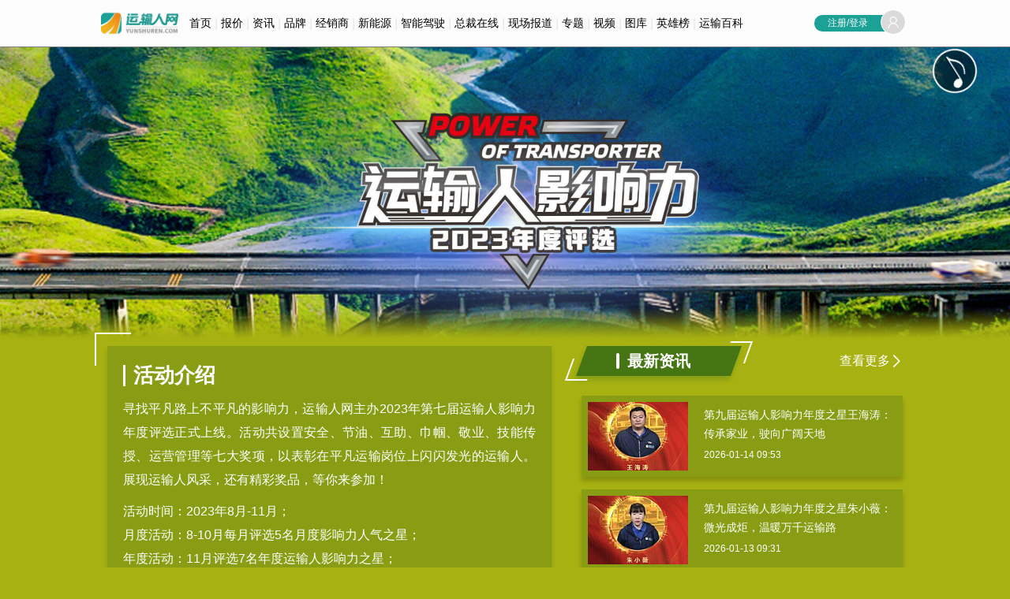

--- FILE ---
content_type: text/html; charset=UTF-8
request_url: https://www.yunshuren.com/topic/heroes2023/
body_size: 18514
content:
<!DOCTYPE html>
<html>
<head>

<meta http-equiv="Pragma" content="no-cache">
        <meta http-equiv="Cache-Control" content="no-cache">
        <meta http-equiv="Content-Type" content="text/html; charset=utf-8">
        <title>运输人影响力2023年度评选 – 运输人网</title>
		<meta name="description" content="寻找平凡路上不平凡的影响力" />
		<meta name="keywords" content="运输人影响力2023年度评选,运输人影响力,运输人网" />
        <meta name="screen-orientation" content="portrait">
        <meta name="x5-orientation" content="portrait">
        <meta name="viewport" content="user-scalable=no, initial-scale=1, maximum-scale=1, minimum-scale=1, width=device-width, height=device-height">
        <link rel="canonical" href="https://www.yunshuren.com/topic/heroes2023/">
        <!--[if IE]>
	<script src="//apps.bdimg.com/libs/html5shiv/3.6.2pre/html5shiv.min.js"></script>
	<script src="//apps.bdimg.com/libs/respond.js/1.4.0/respond.min.js"></script>
<![endif]-->

<meta name="applicable-device" content="pc,mobile">
<meta http-equiv="X-UA-Compatible" content="IE=edge,chrome=1">
<meta name="format-detection" content="telephone=no" />
<meta name="renderer" content="webkit"/>
<link rel="stylesheet" type="text/css" href="//sa.yunshuren.com/is/css/login-6346.css">
<link rel="stylesheet" type="text/css" href="//sa.yunshuren.com/css/topic/topic_common_nav-6346.css">
<link rel="stylesheet" type="text/css" href="//sa.yunshuren.com/css/font_set-6346.css">
<link rel="stylesheet" type="text/css" href="//sa.yunshuren.com/css/fixed_dialog-6346.css">
<link rel="stylesheet" type="text/css" href="//sa.yunshuren.com/css/imgscale-6346.css">
<link rel="stylesheet" type="text/css" href="//sa.yunshuren.com/css/ysr_header-6346.css">
<link rel="stylesheet" type="text/css" href="//sa.yunshuren.com/is/css/register_info-6346.css">
<link rel="stylesheet" type="text/css" href="//sa.yunshuren.com/font/iconfont-6346.css">
<link rel="stylesheet" type="text/css" href="//sa.yunshuren.com/is/css/login-6346.css">
<link rel="stylesheet" type="text/css" href="//sa.yunshuren.com/css/general_dialog-6346.css">
<!--[if IE]>
	<link rel="stylesheet" type="text/css" href="//sa.yunshuren.com/css/login_ie7-6346.css">
	<link rel="stylesheet" type="text/css" href="//sa.yunshuren.com/css/topic/topic_common_nav_ie7-6346.css">
<![endif]-->
<script type="text/javascript">
	var global_info = {
		yun_domain:"p.yunshuren.com",
		main_domain:"www.yunshuren.com",
		product_host:"www.yunshuren.com",
		service_domain: "is.yunshuren.com",
		icon57:"",
		icon72:"",
		icon114:"",
		icon144:"",
		union_product_host:"union.yunshuren.com",
		cdn_pub_domain: "papu.yunshuren.com",
		cdn_pro_domain: "papr.yunshuren.com",
		oauth_force_reg:1
	}
	var global_config = {
		hide_flag:"1"
	}
	var global_wx_web_id = 'wx8bd44d46a59eb4a5';
</script>

<script type="text/javascript" src="//sa.yunshuren.com/js/jquery-1.12.4.min.js"></script>
<script type="text/javascript" src="//sa.yunshuren.com/js/cut-6346.js"></script>
<script type="text/javascript" src="//sa.yunshuren.com/js/common-6346.js"></script>
<script type="text/javascript" src="//sa.yunshuren.com/js/tools-6346.js"></script>
<script type="text/javascript" src="//sa.yunshuren.com/js/header_phone-6346.js"></script>
<script type="text/javascript" src="//sa.yunshuren.com/js/foot-6346.js"></script>
<script type="text/javascript" src="//sa.yunshuren.com/js/user_agent-6346.js"></script>
<script type="text/javascript" src="//sa.yunshuren.com/js/scroll-6346.js"></script>
<script type="text/javascript" src="//sa.yunshuren.com/is/js/login_plugin-6346.js"></script>
<link rel="stylesheet" type="text/css" href="//sa.yunshuren.com/css/fixed_dialog-6346.css">
<script type="text/javascript" src="//sa.yunshuren.com/js/brand/brand_compare_fix.js/js/back_top_btn.js/js/header_phone.js/js/foot.js/js/scroll.js/js/img_compress.js/js/general_dialog-6346.js" defer></script>
<script type="text/javascript" src="//sa.yunshuren.com/js/img_compress-6346.js"></script>
<script type="text/javascript" src="//sa.yunshuren.com/js/general_dialog-6346.js"></script>
<script>
var _hmt = _hmt || [];
(function() {
  var hm = document.createElement("script");
  hm.src = "https://hm.baidu.com/hm.js?4e8fc4274ae629dedddffbf8e1bf7ec1";
  var s = document.getElementsByTagName("script")[0]; 
  s.parentNode.insertBefore(hm, s);
})();
</script>

<script>
(function(){
var el = document.createElement("script");
el.src = "https://sf1-scmcdn-tos.pstatp.com/goofy/ttzz/push.js?37f89e2da06c4e704c718f9df2de17b1ef97c5333ffe92d4b00bbb7ea6d18ad4c370802b879ac3127030b4026d1c35f23858c5371c5bd238a1f649cf9cd3f980adfaca851fbf1ef39cfc621428d60394";
el.id = "ttzz";
var s = document.getElementsByTagName("script")[0];
s.parentNode.insertBefore(el, s);
})(window)
</script>

        <script type="text/javascript">
            global_config = {
                hide_flag: 1,
            };
        </script>
        <script type="text/javascript">
            var return_val = {
				dataDomain:"is.yunshuren.com",
				productHost: "www.yunshuren.com"
			}
        </script>
        <script type="text/javascript" src="//player.youku.com/jsapi"></script>
        <script src="//vm.gtimg.cn/tencentvideo/txp/js/txplayer.js"></script>
        <script src="//sa.yunshuren.com/js/video_creator-6346.js"></script>
        <script type="text/javascript" src="//sa.yunshuren.com/is/js/login_plugin-6346.js"></script>
        <script type="text/javascript" src="//sa.yunshuren.com/js/user_tool-6346.js"></script>
        <script src="//sa.yunshuren.com/js/general_dialog-6346.js"></script>
        <link rel="stylesheet" type="text/css" href="//sa.yunshuren.com/topic/2023/heroes2023/css/index-6346.css">
        <link rel="stylesheet" href="//sa.yunshuren.com/css/swiper.min-6346.css">
        <script src="//sa.yunshuren.com/js/swiper.min-6346.js"></script>
        <script src="//sa.yunshuren.com/topic/2023/heroes2023/js/topic_common-6346.js"></script>
        <script src="//sa.yunshuren.com/topic/2023/heroes2023/js/index-6346.js"></script>
        <script src="//sa.yunshuren.com/topic/2023/heroes2023/js/fixedaudio.min-6346.js"></script>
		<script src="//sa.yunshuren.com/js/topic_common-6346.js"></script>
        <script type="text/javascript" src="//res.wx.qq.com/open/js/jweixin-1.0.0.js" defer></script>
<script type="text/javascript" src="//sa.yunshuren.com/js/wx_share_common-6346.js" defer></script>
<script type="text/javascript">
var global_share_liveshow_id = "0";
var global_share_on_the_way_id = "0";
var global_wx_app_id = "wxaf48f6d6d1a11d3a";
var imgUrl = "https://papu.yunshuren.com/topic/2023/heroes2023/images/wx_share.jpg";
//alert($("#article_content").find("img")[0].src);
var lineLink = "https://www.yunshuren.com/topic/heroes2023/";
if('' == lineLink) lineLink = window.location.href;
var descContent = "寻找平凡路上不平凡的影响力";
var shareTitle = '运输人影响力2023年度评选';
var shareTimeLineTitle = '运输人影响力2023年度评选';
if(-1 != navigator.userAgent.indexOf("MicroMessenger")){
	(function() {
	    if (typeof WeixinJSBridge == "object" && typeof WeixinJSBridge.invoke == "function") {
	        handleFontSize();
	    } else {
	        document.addEventListener("WeixinJSBridgeReady", handleFontSize, false);
	    }
	    function handleFontSize() {
	        // 设置网页字体为默认大小
	        WeixinJSBridge.invoke('setFontSizeCallback', { 'fontSize' : 0 });
	        // 重写设置网页字体大小的事件
	        WeixinJSBridge.on('menu:setfont', function() {
	            WeixinJSBridge.invoke('setFontSizeCallback', { 'fontSize' : 0 });
	        });
	    }
	})();
	$(document).ready(function(){
		wx_share_common();
	});
}
</script>

        <script>
            var player_lists = [
			    			    {
			        img: '//papu.yunshuren.com/topic/2023/heroes2023/images/2023-1-2.jpg',
			        name: '蒋岱',
					event: '2021年运输人影响力',
			        award: '运输人技能传授奖',
			        prize: '伊思灵华泰汽车座椅',
			        video_id: '',
			        video_from: "1",
			        video_img: '/topic/2023/heroes2023/images/2023-2-2.jpg',
			        hero_card: '/heroes/jpwkksnllgrqclhu.html',
			        declaration: '开了20多年，只想把我的经验传授出去帮助大家，用正确的方法和心态去面对如今惨淡的运输市场，希望能帮助大家少花冤枉钱修车，把车用好，多剩俩散碎银子在兜里！'
			    },			    			    {
			        img: '//papu.yunshuren.com/topic/2023/heroes2023/images/2023-1-3.jpg',
			        name: '邵长宇',
					event: '2021年运输人影响力',
			        award: '运输人运营管理奖',
			        prize: '伊思灵华泰汽车座椅',
			        video_id: '',
			        video_from: "1",
			        video_img: '/topic/2023/heroes2023/images/2023-2-3.jpg',
			        hero_card: '/heroes/iynnsoyyjgoofslr.html',
			        declaration: '从德邦的长途驾驶员，到现在安能物流的车队长，未来还有很长的路要走！加油！'
			    },			    			    {
			        img: '//papu.yunshuren.com/topic/2023/heroes2023/images/2023-1-4.jpg',
			        name: '王新山',
					event: '2021年运输人影响力',
			        award: '运输人安全奖',
			        prize: '伊思灵华泰汽车座椅',
			        video_id: '',
			        video_from: "1",
			        video_img: '/topic/2023/heroes2023/images/2023-2-4.jpg',
			        hero_card: '/heroes/pujuursrrqiqbhqi.html',
			        declaration: '开车技术在“牛”没有安全一切等于零，安全就是回家最近的路'
			    },			    			    {
			        img: '//papu.yunshuren.com/topic/2023/heroes2023/images/2023-1-1.jpg',
			        name: '陈福民',
					event: '2021年运输人影响力',
			        award: '运输人互助奖',
			        prize: '伊思灵华泰汽车座椅',
			        video_id: '',
			        video_from: "1",
			        video_img: '/topic/2023/heroes2023/images/2023-2-1.jpg',
			        hero_card: '/heroes/nlithpwkurgoaklk.html',
			        declaration: '帮助卡友安全驾驶，提供路况信息，互帮互助，提高卡车司机社会形象'
			    },			    			    {
			        img: '//papu.yunshuren.com/topic/2023/heroes2023/images/2023-1-6.png',
			        name: '余云安',
					event: '2021年运输人影响力',
			        award: '运输人敬业奖',
			        prize: '伊思灵华泰汽车座椅',
			        video_id: '',
			        video_from: "1",
			        video_img: '/topic/2023/heroes2023/images/2023-2-6.jpg',
			        hero_card: '/heroes/hpwkoyjstwpuekru.html',
			        declaration: '安全，准点为每一个客户服务是我的光荣职责，2021加油！'
			    },			    			    {
			        img: '//papu.yunshuren.com/topic/2023/heroes2023/images/2023-1-7.png',
			        name: '赵丽娜',
					event: '2021年运输人影响力',
			        award: '运输人巾帼奖',
			        prize: '伊思灵华泰汽车座椅',
			        video_id: '',
			        video_from: "1",
			        video_img: '/topic/2023/heroes2023/images/2023-2-7.jpg',
			        hero_card: '/heroes/lggssuuyywwqalss.html',
			        declaration: '我是一个普通的女人，我的世界没有浓妆艳抹！可我的世界每天都充满阳光希望！因为我是一名卡车司机！'
			    },			    			    {
			        img: '//papu.yunshuren.com/topic/2023/heroes2023/images/2023-1-5.jpg',
			        name: '栗清普',
					event: '2021年运输人影响力',
			        award: '运输人节油奖',
			        prize: '伊思灵华泰汽车座椅',
			        video_id: '',
			        video_from: "1",
			        video_img: '/topic/2023/heroes2023/images/2023-2-5.jpg',
			        hero_card: '/heroes/wllsuttlgpptzppn.html',
			        declaration: '互相学习，互相交流，挑战自我，在学习交流中提高自己的驾驶技术，加油'
			    },			    			    {
			        img: '//papu.yunshuren.com/topic/2023/heroes2023/images/1_34.jpg',
			        name: '高亮',
					event: '2020年运输人影响力',
			        award: '安全奖',
			        prize: '格拉默卡车座椅',
			        video_id: 'i3207xfur07',
			        video_from: "2",
			        video_img: '/topic/2023/heroes2023/images/2_34.jpg',
			        hero_card: '/heroes/uykptrhinwsyzuwy.html',
			        declaration: '安全第一、谨慎驾驶、出车前检查好车辆、做到出车前检查、运输中检查。'
			    },			    			    {
			        img: '//papu.yunshuren.com/topic/2023/heroes2023/images/1_35.jpg',
			        name: '孙毅超',
					event: '2020年运输人影响力',
			        award: '节油奖',
			        prize: '格拉默卡车座椅',
			        video_id: 'h3207kmghg2',
			        video_from: "2",
			        video_img: '/topic/2023/heroes2023/images/2_35.jpg',
			        hero_card: '/heroes/hpwjsnkgrlhtawyh.html',
			        declaration: '让节约成为一种态度，让安全成为一个习惯！'
			    },			    			    {
			        img: '//papu.yunshuren.com/topic/2023/heroes2023/images/1_36.jpg',
			        name: '刘迎',
					event: '2020年运输人影响力',
			        award: '敬业奖',
			        prize: '格拉默卡车座椅',
			        video_id: 'j3207bjdd89',
			        video_from: "2",
			        video_img: '/topic/2023/heroes2023/images/2_36.jpg',
			        hero_card: '/heroes/kjsttrqsspuqctni.html',
			        declaration: '平凡工作中遇见不平凡的自己，努力是生命最唯美的姿态。'
			    },			    			    {
			        img: '//papu.yunshuren.com/topic/2023/heroes2023/images/1_37.jpg',
			        name: '谢琳',
					event: '2020年运输人影响力',
			        award: '巾帼奖',
			        prize: '格拉默卡车座椅',
			        video_id: 'c3207w2gsg8',
			        video_from: "2",
			        video_img: '/topic/2023/heroes2023/images/2_37.jpg',
			        hero_card: '/heroes/ynprkgnhitgydjlw.html',
			        declaration: '在平凡的路上，做好自己本职工作！希望在路上，路上有远方和希望！！'
			    },			    			    {
			        img: '//papu.yunshuren.com/topic/2023/heroes2023/images/1_38.jpg',
			        name: '渠胜华',
					event: '2020年运输人影响力',
			        award: '互助奖',
			        prize: '格拉默卡车座椅',
			        video_id: 'a3207ud5vmh',
			        video_from: "2",
			        video_img: '/topic/2023/heroes2023/images/2_38.jpg',
			        hero_card: '/heroes/twwjoyywhppyvjjt.html',
			        declaration: '支援湖北武汉！前往疫区我们不怕风险。前往武汉我无怨无悔。'
			    },			    			    {
			        img: '//papu.yunshuren.com/topic/2023/heroes2023/images/1_39.jpg',
			        name: '李兰生',
					event: '2020年运输人影响力',
			        award: '技能传授奖',
			        prize: '格拉默卡车座椅',
			        video_id: 'y3207cugqv2',
			        video_from: "2",
			        video_img: '/topic/2023/heroes2023/images/2_39.jpg',
			        hero_card: '/heroes/siqhhpnkkgtqdgki.html',
			        declaration: '做一个热爱国家，互帮互助，安全文明的驾驶员。'
			    },			    			    {
			        img: '//papu.yunshuren.com/topic/2023/heroes2023/images/1_40.jpg',
			        name: '王中磊',
					event: '2020年运输人影响力',
			        award: '运营管理奖',
			        prize: '格拉默卡车座椅',
			        video_id: 'b32075lqeev',
			        video_from: "2",
			        video_img: '/topic/2023/heroes2023/images/2_40.jpg',
			        hero_card: '/heroes/rqssnlppwkoockjk.html',
			        declaration: '安全是一个企业永无止境的追求，安全工作永远都是战战兢兢，如履薄冰。'
			    },			    			    {
			        img: '//papu.yunshuren.com/topic/2023/heroes2023/images/1_1.jpg',
			        name: '曹杰华',
					event: '2019年运输人影响力',
			        award: '安全奖',
			        prize: '运输人大礼包',
			        video_id: 'XNDQzNjAzMTMwMA==',
			        video_from: "1",
			        video_img: '/topic/2023/heroes2023/images/2_1.jpg',
			        hero_card: '/heroes/tggrssnppwooxrjt.html',
			        declaration: '开车行驶在祖国各地，安全是回家最近的路。'
			    },			    			    {
			        img: '//papu.yunshuren.com/topic/2023/heroes2023/images/1_2.jpg',
			        name: '韩帅',
					event: '2019年运输人影响力',
			        award: '节油奖',
			        prize: '运输人大礼包',
			        video_id: 'XNDQyODkyOTc1Mg==',
			        video_from: "1",
			        video_img: '/topic/2023/heroes2023/images/2_2.jpg',
			        hero_card: '/heroes/uthstnsonqoumstt.html',
			        declaration: '想要做到节油驾驶，首先了得解车辆的功能与性能，通过理论与实践的应用，对路况的了解，做出提前预判，减少刹车次数，利用好车的惯性，做到人车路三点合一，用最少的油耗跑出最远的距离，不要浪费每一滴燃油，节油驾驶没有最低的油耗，只有更低的油耗。'
			    },			    			    {
			        img: '//papu.yunshuren.com/topic/2023/heroes2023/images/1_3.jpg',
			        name: '王志国',
					event: '2019年运输人影响力',
			        award: '敬业奖',
			        prize: '运输人大礼包',
			        video_id: 'XNDQyNzcyOTI2NA==',
			        video_from: "1",
			        video_img: '/topic/2023/heroes2023/images/2_3.jpg',
			        hero_card: '/heroes/qluqqluqqluqctnj.html',
			        declaration: '选择了自己喜欢的工作，就要把日常工作做到极致，从基本的出车前车辆六检到行驶过程中的安全注意事项以及其他各种可能发生的情况都做好心中有数，安全始终放在第一位，快乐工作每一天。'
			    },			    			    {
			        img: '//papu.yunshuren.com/topic/2023/heroes2023/images/1_4.jpg',
			        name: '李宏丽',
					event: '2019年运输人影响力',
			        award: '巾帼奖',
			        prize: '运输人大礼包',
			        video_id: 'XNDQyNjk3Njk2MA==',
			        video_from: "1",
			        video_img: '/topic/2023/heroes2023/images/2_4.jpg',
			        hero_card: '/heroes/jgtnkhyrljutmpig.html',
			        declaration: '再美的容颜也有老去的一天，做一个自信、自立、自强的女人，让自己保值的同时还可以更美！'
			    },			    			    {
			        img: '//papu.yunshuren.com/topic/2023/heroes2023/images/1_5.jpg',
			        name: '李月松',
					event: '2019年运输人影响力',
			        award: '互助奖',
			        prize: '运输人大礼包',
			        video_id: 'XNDQzNjAzMjA4MA==',
			        video_from: "1",
			        video_img: '/topic/2023/heroes2023/images/2_5.jpg',
			        hero_card: '/heroes/jstkkgyllhuqxgls.html',
			        declaration: '运输是一个大家庭，家和万事兴，大家互相帮助，互相学习，在工作中干好本职工作才是硬道理。'
			    },			    			    {
			        img: '//papu.yunshuren.com/topic/2023/heroes2023/images/1_6.jpg',
			        name: '李海峰',
					event: '2019年运输人影响力',
			        award: '技能传授奖',
			        prize: '运输人大礼包',
			        video_id: 'XNDQzNjAzMjk3Ng==',
			        video_from: "1",
			        video_img: '/topic/2023/heroes2023/images/2_6.jpg',
			        hero_card: '/heroes/twqhoytqhpotcjiw.html',
			        declaration: '为企业打造高效运营管理，车队司机安全教育管理车辆维修保养和服务后勤保障工作。信息化，智能化时代，如何节能降耗，提高车辆出勤率，让管理出效益，我一直在努力！一直在学习！'
			    },			    			    {
			        img: '//papu.yunshuren.com/topic/2023/heroes2023/images/1_7.jpg',
			        name: '廖勇',
					event: '2019年运输人影响力',
			        award: '运营管理奖',
			        prize: '运输人大礼包',
			        video_id: 'XNDQzNjAyMzQ1Mg==',
			        video_from: "1",
			        video_img: '/topic/2023/heroes2023/images/2_7.jpg',
			        hero_card: '/heroes/nqllhspputrrzolj.html',
			        declaration: '信息化，智能化时代，如何节能降耗，提高车辆出勤率，让管理出效益，我一直在努力！'
			    },			    			    {
			        img: '//papu.yunshuren.com/topic/2023/heroes2023/images/1_8.jpg',
			        name: '霍中生',
					event: '2018年运输人影响力',
			        award: '安全奖',
			        prize: '壳牌润滑油大礼包',
			        video_id: 'XMzk0MjE4MTk2MA==',
			        video_from: "1",
			        video_img: '/topic/2023/heroes2023/images/2_8.jpg',
			        hero_card: '/heroes/htlpwhukprguxruw.html',
			        declaration: '做着最爱的职业行驶在最熟悉的高速上，聆听最美的音乐，欣赏着无与伦比的风景，陪伴我们的只有发动机的轰鸣还有远近光的变换，卡车这行业虽然很苦很累但我仍然热爱，安全出行 平安你我。'
			    },			    			    {
			        img: '//papu.yunshuren.com/topic/2023/heroes2023/images/1_9.jpg',
			        name: '蒋彭宇',
					event: '2018年运输人影响力',
			        award: '节油奖',
			        prize: '壳牌润滑油大礼包',
			        video_id: 'XMzk0MjE4NTUyNA==',
			        video_from: "1",
			        video_img: '/topic/2023/heroes2023/images/2_9.jpg',
			        hero_card: '/heroes/qjyqjyqjyqjyfwuu.html',
			        declaration: '方向盘指引了我梦想的方向, 挡杆挂出了我人生的速度，挡风玻璃挡住我内心的寒冷， 减震器帮我承受了人生坎坷， 增压器增出我了的收入，刹车刹住我的青春， 发动机转出了我的回忆， 轮胎磨平了我的菱角， 空调吹出了我奋斗的勇气， 离合器分离了爱恨情仇， 灯光照透我多少迷茫的路………———— 卡车人生，值得骄傲！'
			    },			    			    {
			        img: '//papu.yunshuren.com/topic/2023/heroes2023/images/1_10.jpg',
			        name: '马东风',
					event: '2018年运输人影响力',
			        award: '敬业奖',
			        prize: '壳牌润滑油大礼包',
			        video_id: 'XMzk0MjIwMzk4MA==',
			        video_from: "1",
			        video_img: '/topic/2023/heroes2023/images/2_10.jpg',
			        hero_card: '/heroes/qgptljorwhiyanno.html',
			        declaration: '选择大于努力，干一行爱一行，既然选择了运输人我们就有义务尽其所能来做好。全心的热爱自己的运输路，才能享受到生活带来快乐！看优美的风景，享受大自然，运输路上每个瞬间都是现场直播，在平凡的路上绽放不平凡的自己！'
			    },			    			    {
			        img: '//papu.yunshuren.com/topic/2023/heroes2023/images/1_11.jpg',
			        name: '白春玲',
					event: '2018年运输人影响力',
			        award: '巾帼奖',
			        prize: '壳牌润滑油大礼包',
			        video_id: 'XMzkzMTE1Mzc0MA==',
			        video_from: "1",
			        video_img: '/topic/2023/heroes2023/images/2_11.jpg',
			        hero_card: '/heroes/onsuqotkunhtxnoo.html',
			        declaration: '成功只靠努力，付出就会有回报，有平安才会有幸福！'
			    },			    			    {
			        img: '//papu.yunshuren.com/topic/2023/heroes2023/images/1_12.jpg',
			        name: '赵文广',
					event: '2018年运输人影响力',
			        award: '互助奖',
			        prize: '壳牌润滑油大礼包',
			        video_id: 'XMzk0MjkyNzU4MA==',
			        video_from: "1",
			        video_img: '/topic/2023/heroes2023/images/2_12.jpg',
			        hero_card: '/heroes/tnwhouyqhsptxppr.html',
			        declaration: '积德行善，互帮互助，诚信团结，做最棒的运输人！'
			    },			    			    {
			        img: '//papu.yunshuren.com/topic/2023/heroes2023/images/1_13.jpg',
			        name: '谭继龙',
					event: '2018年运输人影响力',
			        award: '才艺奖',
			        prize: '壳牌润滑油大礼包',
			        video_id: 'XMzk0MjIxMDI0NA==',
			        video_from: "1",
			        video_img: '/topic/2023/heroes2023/images/2_13.jpg',
			        hero_card: '/heroes/iyqgsorkjguwmoug.html',
			        declaration: '节能减排，争做文明运输人！为祖国一带一路做出自己的贡献。'
			    },			    			    {
			        img: '//papu.yunshuren.com/topic/2023/heroes2023/images/1_14.jpg',
			        name: '李洋',
					event: '2018年运输人影响力',
			        award: '车队管理奖',
			        prize: '壳牌润滑油大礼包',
			        video_id: 'XMzk0MjE4OTUyMA==',
			        video_from: "1",
			        video_img: '/topic/2023/heroes2023/images/2_14.jpg',
			        hero_card: '/heroes/hswkoujstnpuastl.html',
			        declaration: '九年来兢兢业业，希望可以做一名最好的车队管理！'
			    },			    			    {
			        img: '//papu.yunshuren.com/topic/2023/heroes2023/images/1_15.jpg',
			        name: '李玉海',
					event: '2018年运输人影响力',
			        award: '培训师奖',
			        prize: '壳牌润滑油大礼包',
			        video_id: 'XMzk0MjE5ODYyNA==',
			        video_from: "1",
			        video_img: '/topic/2023/heroes2023/images/2_15.jpg',
			        hero_card: '/heroes/hyqjuwkinlorxnjl.html',
			        declaration: '简单的事儿重复做，你就是专家！复杂的事儿坚持做，你就是赢家！在学习中不断进步，在实践中积累经验！做好自己，影响中国！我们就是运输人中国！'
			    },			    			    {
			        img: '//papu.yunshuren.com/topic/2023/heroes2023/images/1_16.jpg',
			        name: '郭松',
					event: '2018年运输人影响力',
			        award: '创业奖',
			        prize: '壳牌润滑油大礼包',
			        video_id: 'XMzk0MjE3NzExNg==',
			        video_from: "1",
			        video_img: '/topic/2023/heroes2023/images/2_16.jpg',
			        hero_card: '/heroes/hpppuuurrrqqcwnh.html',
			        declaration: '作为职业驾驶员坎坎坷坷的走过了十几个春秋。中间有心酸，有快乐，有无奈，也有成就。从去年开始，进入公司担当起车队管理的角色，转型，注定不容易。创业，也有很多风险。但是只要秉承着信念，再难也要往前冲，再苦也要笑着面对。我相信有理想的人都会迈过难关，向着光明大道前行。'
			    },			    			    {
			        img: '//papu.yunshuren.com/topic/2023/heroes2023/images/1_17.jpg',
			        name: '李新华',
					event: '2017年运输人影响力',
			        award: '安全奖',
			        prize: '美铝轮毂大礼',
			        video_id: '',
			        video_from: "1",
			        video_img: '/topic/2023/heroes2023/images/2_17.jpg',
			        hero_card: '/heroes/oqlkuythgsnwdrng.html',
			        declaration: '信息化，智能交通领域的发展更离不开完善的驾培体系，合理规划运输计划是运输企业的长期战略，为运输企业及驾驶从业者提供更好的服务是我们坚持不懈的奋斗目标！'
			    },			    			    {
			        img: '//papu.yunshuren.com/topic/2023/heroes2023/images/1_18.jpg',
			        name: '王斌',
					event: '2017年运输人影响力',
			        award: '节油奖',
			        prize: '美铝轮毂大礼',
			        video_id: '',
			        video_from: "1",
			        video_img: '/topic/2023/heroes2023/images/2_18.jpg',
			        hero_card: '/heroes/soikhspqkhgnzolr.html',
			        declaration: '运输路上，只要手握方向盘，就要对大事小事上心，活到老，学到老。'
			    },			    			    {
			        img: '//papu.yunshuren.com/topic/2023/heroes2023/images/1_19.jpg',
			        name: '甘旺',
					event: '2017年运输人影响力',
			        award: '励志奖',
			        prize: '美铝轮毂大礼',
			        video_id: '',
			        video_from: "1",
			        video_img: '/topic/2023/heroes2023/images/2_19.jpg',
			        hero_card: '/heroes/ounqqksoounqeiko.html',
			        declaration: '我现在所有的一切几乎都是卡车给我的，要是有一天我不开车了我还真不知道干嘛去。'
			    },			    			    {
			        img: '//papu.yunshuren.com/topic/2023/heroes2023/images/1_20.jpg',
			        name: '王金芝',
					event: '2017年运输人影响力',
			        award: '巾帼奖',
			        prize: '美铝轮毂大礼',
			        video_id: 'XMzYzNjk2NDEzMg==',
			        video_from: "1",
			        video_img: '/topic/2023/heroes2023/images/2_20.jpg',
			        hero_card: '/heroes/ytrqlkgspuytwbiw.html',
			        declaration: '人生太短暂了，我想要把下半生充分利用在开车上，走遍祖国的大好河山。'
			    },			    			    {
			        img: '//papu.yunshuren.com/topic/2023/heroes2023/images/1_21.jpg',
			        name: '石民',
					event: '2017年运输人影响力',
			        award: '互助奖',
			        prize: '美铝轮毂大礼',
			        video_id: '',
			        video_from: "1",
			        video_img: '/topic/2023/heroes2023/images/2_21.jpg',
			        hero_card: '/heroes/ottksstqqsuuxwhh.html',
			        declaration: '在运输路上谁还能没有点困难，帮助别人就是帮助自己，只有付出才能有回报。'
			    },			    			    {
			        img: '//papu.yunshuren.com/topic/2023/heroes2023/images/1_22.jpg',
			        name: '钟学斌',
					event: '2017年运输人影响力',
			        award: '才艺奖',
			        prize: '美铝轮毂大礼',
			        video_id: '',
			        video_from: "1",
			        video_img: '/topic/2023/heroes2023/images/2_22.jpg',
			        hero_card: '/heroes/trjgoiwlhgyraynk.html',
			        declaration: '将自己多年对驾驶车辆的理解与经验，传递给众多的卡友兄弟，以帮助兄弟们在安全顺畅的环境中，完成我们每个人的小目标'
			    },			    			    {
			        img: '//papu.yunshuren.com/topic/2023/heroes2023/images/1_23.jpg',
			        name: '乔雷',
					event: '2017年运输人影响力',
			        award: '车队管理奖',
			        prize: '美铝轮毂大礼',
			        video_id: '',
			        video_from: "1",
			        video_img: '/topic/2023/heroes2023/images/2_23.jpg',
			        hero_card: '/heroes/ytnwlkhgpouyrnch.html',
			        declaration: '男人嘛，要有担当。遇到问题就要去解决。'
			    },			    			    {
			        img: '//papu.yunshuren.com/topic/2023/heroes2023/images/1_24.jpg',
			        name: '杨济南',
					event: '2017年运输人影响力',
			        award: '培训师奖',
			        prize: '美铝轮毂大礼',
			        video_id: '',
			        video_from: "1",
			        video_img: '/topic/2023/heroes2023/images/2_24.jpg',
			        hero_card: '/heroes/yrrqkhhpiyynvogu.html',
			        declaration: '做培训这么多年，让我最高兴的是《防御性驾驶系统》能够帮助更多的驾驶员提高安全意识，在复杂的交通情况下，'
			    },			    			    {
			        img: '//papu.yunshuren.com/topic/2023/heroes2023/images/1_25.jpg',
			        name: '刘近强',
					event: '2016年运输人影响力',
			        award: '安全奖',
			        prize: '一汽解放车模',
			        video_id: '',
			        video_from: "1",
			        video_img: '/topic/2023/heroes2023/images/2_25.jpg',
			        hero_card: '/heroes/rkuwpthilsnjyayy.html',
			        declaration: '用心工作，用心生活，用心感悟！只要尽力做了，输和赢都很精彩。'
			    },			    			    {
			        img: '//papu.yunshuren.com/topic/2023/heroes2023/images/1_26.jpg',
			        name: '周源',
					event: '2016年运输人影响力',
			        award: '节油奖',
			        prize: '一汽解放车模',
			        video_id: '',
			        video_from: "1",
			        video_img: '/topic/2023/heroes2023/images/2_26.jpg',
			        hero_card: '/heroes/onpuqitkynhrvnil.html',
			        declaration: '工作不管在哪里都要当成自己的事业去做，是金子终究会发光的。'
			    },			    			    {
			        img: '//papu.yunshuren.com/topic/2023/heroes2023/images/1_27.jpg',
			        name: '黄成虎',
					event: '2016年运输人影响力',
			        award: '励志奖',
			        prize: '一汽解放车模',
			        video_id: '',
			        video_from: "1",
			        video_img: '/topic/2023/heroes2023/images/2_27.jpg',
			        hero_card: '/heroes/honjprkstlgyxwho.html',
			        declaration: '物流行业正在向公司化经营的方向转变，运输人在油耗和安全驾驶方面要多下功夫。'
			    },			    			    {
			        img: '//papu.yunshuren.com/topic/2023/heroes2023/images/1_28.jpg',
			        name: '王宁',
					event: '2016年运输人影响力',
			        award: '巾帼奖',
			        prize: '一汽解放车模',
			        video_id: '',
			        video_from: "1",
			        video_img: '/topic/2023/heroes2023/images/2_28.jpg',
			        hero_card: '/heroes/lkswspyhytqimiqn.html',
			        declaration: '任何事物只有亲身尝试，才能知道是否适合自己。'
			    },			    			    {
			        img: '//papu.yunshuren.com/topic/2023/heroes2023/images/1_29.jpg',
			        name: '宿国华',
					event: '2016年运输人影响力',
			        award: '互助奖',
			        prize: '一汽解放车模',
			        video_id: '',
			        video_from: "1",
			        video_img: '/topic/2023/heroes2023/images/2_29.jpg',
			        hero_card: '/heroes/onnkootkksttmnoq.html',
			        declaration: '开车虽然特别辛苦，但是一定要把自己的工作做好。'
			    },			    			    {
			        img: '//papu.yunshuren.com/topic/2023/heroes2023/images/1_30.jpg',
			        name: '王官作',
					event: '2016年运输人影响力',
			        award: '人气奖',
			        prize: '一汽解放车模',
			        video_id: '',
			        video_from: "1",
			        video_img: '/topic/2023/heroes2023/images/2_30.jpg',
			        hero_card: '/heroes/hujprsuqirjtznop.html',
			        declaration: '人这一辈子不容易，不管做什么职业，如果你把自己的职业当做爱好，虽然付出了辛苦，但也会收获不少快乐。'
			    },			    			    {
			        img: '//papu.yunshuren.com/topic/2023/heroes2023/images/1_31.jpg',
			        name: '孔龙震',
					event: '2016年运输人影响力',
			        award: '跨界成就奖',
			        prize: '一汽解放车模',
			        video_id: '',
			        video_from: "1",
			        video_img: '/topic/2023/heroes2023/images/2_31.jpg',
			        hero_card: '/heroes/ytkykjikiuqixiqt.html',
			        declaration: '运输人这个群体付出了许多辛勤汗水，希望能够有更多的人关注这个群体，多些理解，少些误会。'
			    },			    			    {
			        img: '//papu.yunshuren.com/topic/2023/heroes2023/images/1_32.jpg',
			        name: '罗瑞军',
					event: '2016年运输人影响力',
			        award: '培训师奖',
			        prize: '一汽解放车模',
			        video_id: '',
			        video_from: "1",
			        video_img: '/topic/2023/heroes2023/images/2_32.jpg',
			        hero_card: '/heroes/khgiytqkjpiunmih.html',
			        declaration: '没有安全这个前提，其他一切都免谈。机会会留给有准备的人。'
			    },			    			    {
			        img: '//papu.yunshuren.com/topic/2023/heroes2023/images/1_33.jpg',
			        name: '李明',
					event: '2016年运输人影响力',
			        award: '车队管理奖',
			        prize: '一汽解放车模',
			        video_id: '',
			        video_from: "1",
			        video_img: '/topic/2023/heroes2023/images/2_33.jpg',
			        hero_card: '/heroes/utrjgstnwgponeik.html',
			        declaration: '时势造英雄，物流的整合和变革时代已经到来。抱团取暖也好，拥抱平台也好，为了生存和发展，大浪淘沙过后，大车队一定会以各种形式在改革的大潮中形成。'
			    }			    			]
			var invite_url = '';
        </script>
		


    </head>
    <body class="ali">
    <input type="hidden" id="user_login_flag" value="0">
    <a href="#" name="topBtn"></a>
<div class="header_container">
    <div class="header ">
        <div class="header_top_line"></div>
        <div class="header_center_cnt">
            <div class="header_center_back">
                <img loading="lazy" src="//papu.yunshuren.com/images/header_back.png" alt="运输人网">
            </div>
            <div class="logo_area">
                <a href="//www.yunshuren.com" class="logo" target="_blank" title="运输人网">
                    <img loading="lazy" src="//papu.yunshuren.com/images/web_logo.png" alt="运输人网" class="img_width">
                </a>
            </div>
            <div class="header_middle">
                <div class="header_nav">
                    <nav class="header_nav_ul">
                                                                        <a href="//www.yunshuren.com"  title="首页" class="header_nav_li_menu" target="_blank"><span class="header_nav_li_text" >首页</span></a>
                        <span class="header_nav_li_line">|</span>                                                                                                <a href="//www.yunshuren.com/baojia/"  title="报价" class="header_nav_li_menu" target="_blank"><span class="header_nav_li_text" >报价</span></a>
                        <span class="header_nav_li_line">|</span>                                                                                                <a href="//www.yunshuren.com/news/"  title="资讯" class="header_nav_li_menu" target="_blank"><span class="header_nav_li_text" >资讯</span></a>
                        <span class="header_nav_li_line">|</span>                                                                                                <a href="//www.yunshuren.com/brand/"  title="品牌" class="header_nav_li_menu" target="_blank"><span class="header_nav_li_text" >品牌</span></a>
                        <span class="header_nav_li_line">|</span>                                                                                                <a href="//www.yunshuren.com/dealer/"  title="经销商" class="header_nav_li_menu" target="_blank"><span class="header_nav_li_text" >经销商</span></a>
                        <span class="header_nav_li_line">|</span>                                                                                                <a href="//xnycv.yunshuren.com"  title="新能源" class="header_nav_li_menu" target="_blank"><span class="header_nav_li_text" >新能源</span></a>
                        <span class="header_nav_li_line">|</span>                                                                                                <a href="https://znjscv.yunshuren.com"  title="智能驾驶" class="header_nav_li_menu" target="_blank"><span class="header_nav_li_text" >智能驾驶</span></a>
                        <span class="header_nav_li_line">|</span>                                                                                                <a href="//www.yunshuren.com/ceo/"  title="总裁在线" class="header_nav_li_menu" target="_blank"><span class="header_nav_li_text" >总裁在线</span></a>
                        <span class="header_nav_li_line">|</span>                                                                                                <a href="//www.yunshuren.com/liveshow_list.html"  title="现场报道" class="header_nav_li_menu" target="_blank"><span class="header_nav_li_text" >现场报道</span></a>
                        <span class="header_nav_li_line">|</span>                                                                                                <a href="//www.yunshuren.com/topic/" moveflag="1" title="专题" class="header_nav_li_menu" target="_blank"><span class="header_nav_li_text" >专题</span></a>
                        <span class="header_nav_li_line">|</span>                                                                                                <a href="//www.yunshuren.com/video/"  title="视频" class="header_nav_li_menu" target="_blank"><span class="header_nav_li_text" >视频</span></a>
                        <span class="header_nav_li_line">|</span>                                                                                                <a href="//www.yunshuren.com/galary/"  title="图库" class="header_nav_li_menu" target="_blank"><span class="header_nav_li_text" >图库</span></a>
                        <span class="header_nav_li_line">|</span>                                                                                                <a href="//www.yunshuren.com/heroes/"  title="英雄榜" class="header_nav_li_menu" target="_blank"><span class="header_nav_li_text" >英雄榜</span></a>
                        <span class="header_nav_li_line">|</span>                                                                                                                                                <a href="//www.yunshuren.com/baike.html"  title="运输百科" class="header_nav_li_menu" target="_blank"><span class="header_nav_li_text" >运输百科</span></a>
                                                                                                <div class="menu_cur"></div>
                    </nav>
                </div>
            </div>

            <div class="header_right">
                <div class="sign_in" id="topic_head">
                    <div class="sign_in_block">
                        <a href="//www.yunshuren.com/login.html?back_url=//www.yunshuren.com/topic/topic/heroes2023/" class="sign_in_bg" target="_blank">注册/登录</a>
                        <div class="sign_in_sexbg">
                            <img loading="lazy" src="//papu.yunshuren.com/images/user_avatar_default.png" alt="登录">
                        </div>
                    </div>
                </div>
                <div class="mobile_header_menu">
                    <img loading="lazy" src="//papu.yunshuren.com/images/mob_header_menu.png" alt="登录">
                </div>
                <a href="//www.yunshuren.com/login-u_1.html?back_url=//www.yunshuren.com/topic/topic/heroes2023/" class="mob_ysr_login" title="登录">
                    <img loading="lazy" src="//papu.yunshuren.com/images/login_img.png" class="login_ico" alt="登录">
                    <!-- <img src="//papu.yunshuren.com/images/login_img.png" class="user_img_btn"> -->
                    <span>登录</span>
                </a>
                <div class="search_area">
                    <a title="搜索" href="javascript:void(0);" class="search_sumit" target="_blank"><img loading="lazy" src="//papu.yunshuren.com/images/search_word_icon.png" alt="搜索"></a>
                </div>
            </div>
            <div class="mob_search_block search_sumit" href="javascript:;">
                <!-- 删除i标签修改为新的图片 -->
                <img loading="lazy" src="//papu.yunshuren.com/images/search.png" alt="搜索">
                <span>搜索</span>
            </div>
        </div>
        <div class="header_nav mob_header_nav" >
            <nav class="header_nav_ul">
                                <a href="//www.yunshuren.com"  title="首页" target="_blank"><span class="header_nav_li_text" >首页</span></a>
                                <a href="//www.yunshuren.com/baojia/"  title="报价" target="_blank"><span class="header_nav_li_text" >报价</span></a>
                                <a href="//www.yunshuren.com/news/"  title="资讯" target="_blank"><span class="header_nav_li_text" >资讯</span></a>
                                <a href="//www.yunshuren.com/brand/"  title="品牌" target="_blank"><span class="header_nav_li_text" >品牌</span></a>
                                <a href="//www.yunshuren.com/dealer/"  title="经销商" target="_blank"><span class="header_nav_li_text" >经销商</span></a>
                                <a href="//xnycv.yunshuren.com"  title="新能源" target="_blank"><span class="header_nav_li_text" >新能源</span></a>
                                <a href="https://znjscv.yunshuren.com"  title="智能驾驶" target="_blank"><span class="header_nav_li_text" >智能驾驶</span></a>
                                <a href="//www.yunshuren.com/ceo/"  title="总裁在线" target="_blank"><span class="header_nav_li_text" >总裁在线</span></a>
                                <a href="//www.yunshuren.com/liveshow_list.html"  title="现场报道" target="_blank"><span class="header_nav_li_text" >现场报道</span></a>
                                <a href="//www.yunshuren.com/topic/" moveflag="1" title="专题" target="_blank"><span class="header_nav_li_text" >专题</span></a>
                                <a href="//www.yunshuren.com/video/"  title="视频" target="_blank"><span class="header_nav_li_text" >视频</span></a>
                                <a href="//www.yunshuren.com/galary/"  title="图库" target="_blank"><span class="header_nav_li_text" >图库</span></a>
                                <a href="//www.yunshuren.com/heroes/"  title="英雄榜" target="_blank"><span class="header_nav_li_text" >英雄榜</span></a>
                                <a href="//www.yunshuren.com/on_the_way_list.html"  title="在路上" target="_blank"><span class="header_nav_li_text" >在路上</span></a>
                                <a href="//www.yunshuren.com/baike.html"  title="运输百科" target="_blank"><span class="header_nav_li_text" >运输百科</span></a>
                                <div class="menu_cur" style="width: 56px; left: 28px; overflow: hidden;"></div>
            </nav>
        </div>
    </div>
</div>


<!--phone header & show searchbox-->
<!--搜索弹层-->
<div class="search_box">
	<div class="search_head_box">
		<div class="search_head_back">
			<a class="search_head_back_btn" href="javascript:;" target="_blank"><img loading="lazy" src="//papu.yunshuren.com/images/back_icon_dialog.png" alt="搜索"></a>
		</div>
		<form action="//www.yunshuren.com/search_box.php" method="get">
			<div class="search_head_input">
				<a class="search_head_input_img" href="javascript:;" target="_blank"><img loading="lazy" src="//papu.yunshuren.com/images/search_gray.png" alt="搜索"></a>
				<input type="search" value="" name="keyword" placeholder="请录入您要查找的内容">
			</div>
		</form>
		<div class="search_head_cancel"><a href="javascript:;" class="search_head_search_btn">搜索</a></div>
	</div>
</div>
<!--搜索弹层-->
<!--phone header & show searchbox-->
<div class="menu_list animated" style="display:none;">
	<div class="close_menu">
		<img loading="lazy" src="//papu.yunshuren.com/images/user_ico26_hover.png" alt="">
	</div>
    <div class="menu_list_title">选择您要进入的频道</div>
	<div class="menu_list_catalog">
    		<div class="menu_list_catalog_item"><a href="//www.yunshuren.com" target="_blank">首页</a></div>
    		<div class="menu_list_catalog_item"><a href="/baojia/" target="_blank">报价</a></div>
    		<div class="menu_list_catalog_item"><a href="/news/" target="_blank">资讯</a></div>
    		<div class="menu_list_catalog_item"><a href="/brand/" target="_blank">品牌</a></div>
    		<div class="menu_list_catalog_item"><a href="/dealer/" target="_blank">经销商</a></div>
    		<div class="menu_list_catalog_item"><a href="https://xnycv.yunshuren.com" target="_blank">新能源</a></div>
    		<div class="menu_list_catalog_item"><a href="https://znjscv.yunshuren.com" target="_blank">智能驾驶</a></div>
    		<div class="menu_list_catalog_item"><a href="/ceo/" target="_blank">总裁在线</a></div>
    		<div class="menu_list_catalog_item"><a href="/liveshow_list.html" target="_blank">现场报道</a></div>
    		<div class="menu_list_catalog_item"><a href="/topic/" target="_blank">专题</a></div>
    		<div class="menu_list_catalog_item"><a href="/video/" target="_blank">视频</a></div>
    		<div class="menu_list_catalog_item"><a href="/galary/" target="_blank">图库</a></div>
    		<div class="menu_list_catalog_item"><a href="/heroes/" target="_blank">英雄榜</a></div>
    		<div class="menu_list_catalog_item"><a href="/on_the_way_list.html" target="_blank">在路上</a></div>
    		<div class="menu_list_catalog_item"><a href="/baike.html" target="_blank">运输百科</a></div>
    	</div>
	<div class="menu_list_title">运输人服务</div>
	<div class="menu_list_serive">
		<div class="menu_list_serive_item"><a href="//www.yunshuren.com/about-us.html" target="_blank" title="关于我们">关于我们</a></div>
		<div class="menu_list_serive_item"><a href="//www.yunshuren.com/link-us.html" target="_blank" title="联系我们">联系我们</a></div>
		<div class="menu_list_serive_item"><a href="//www.yunshuren.com/join-us.html" target="_blank" title="加入我们">加入我们</a></div>
		<div class="menu_list_serive_item"><a href="//www.yunshuren.com/feed-book.html" target="_blank" title="意见反馈">意见反馈</a></div>
	</div>
	<!--中英文切换-->
	<!--
	<div class="menu_list_title">语言切换</div>
	<div class="menu_list_language">
		<div class="menu_list_language_item ">
			<a href="//www.yunshuren.com" class="menu_list_language_item_show"><img src="//papu.yunshuren.com/images/cn.jpg"/>中文</a>
		</div>
		<div class="menu_list_language_item">
			<a href="//en.yunshuren.com"><img src="//papu.yunshuren.com/images/en.jpg"/>英文</a>
		</div>
	</div>-->
	<!--中英文切换-->
</div>

    <h1 class="banner padding_header">
        <img src="//papu.yunshuren.com/topic/2023/heroes2023/images/banner_pc.jpg" class="banner_pc" alt="">
        <img src="//papu.yunshuren.com/topic/2023/heroes2023/images/banner_mob.jpg" class="banner_mob" alt="">
    </h1>
	<div class="video_dialog">
        <div class="video_bg_dialog"></div>
        <div class="dialog_close">
            <i class="iconfont icon-guanbi"></i>
        </div>
        <div class="video_dialog_box" id="dialog_video_item"></div>
    </div>
	<div class="invite_tips_dialog">
		<div class="invite_tips_content">
			<div class="invite_tips_close">
				<i class="iconfont icon-guanbi"></i>
			</div>
			<img src="//papu.yunshuren.com/topic/2023/heroes2023/images/invite_tips_img.png" class="invite_tips_img">
			<img src="//papu.yunshuren.com/topic/2023/heroes2023/images/invite_tips_img_mob.png" class="invite_tips_img_mob">
			<a href="#" target="_blank" class="invite_tips_btn">立即邀请</a>
		</div>
	</div>
    <div class="main">
        
        <div class="part">
            <div class="container intro_news">
                <div class="topic_intro">
                    <div class="intro_title">
                        <h2 class="title_text">活动介绍</h2>
                    </div>
                    <div class="paragraph">
                    寻找平凡路上不平凡的影响力，运输人网主办2023年第七届运输人影响力年度评选正式上线。活动共设置安全、节油、互助、巾帼、敬业、技能传授、运营管理等七大奖项，以表彰在平凡运输岗位上闪闪发光的运输人。展现运输人风采，还有精彩奖品，等你来参加！
                    </div>
                    <div class="paragraph">
                        <div class="line">
                            <span class="">活动时间：</span>2023年8月-11月；
                        </div>
                        <div class="line">
                            <span class="">月度活动：</span>8-10月每月评选5名月度影响力人气之星；
                        </div>
                        <div class="line">
                            <span class="">年度活动：</span>11月评选7名年度运输人影响力之星；
                        </div>
                        <div class="line">
                            <span class="">指导单位：</span>中国汽车贸促会商用车部
                        </div>
                    </div>
					<div class="intro_bottom_btn">
                        <a href="/article-43678.html" class="btn" target="_blank">活动规则</a>
                        <a href="/topic/heroes2023/sign_up.html" class="btn intro_join_btn" target="_blank">立即参加</a>
                    </div>
                </div>
                <div class="news">
                    <div class="title">
                        <div class="title_main_text">
                            <h2 class="title_text">最新资讯</h2>
                            <div class="title_bg"></div>
                        </div>
                        <a href="/keyword-5978-1.html" target="_blank" class="title_more">
                            <span>查看更多</span>
                            <i class="iconfont icon-right"></i>
                        </a>
                    </div>
                    <div class="news_list">
												                        <a href="/article-60557.html" target="_blank" class="news_item">
                            <div class="news_item_img">
                                <img src="//papu.yunshuren.com/images/watermark.png" img_url="//papr.yunshuren.com/file/54/537/1768355753754.jpg" alt="">
                            </div>
                            <div class="news_content">
                                <div class="news_title">
                                    第九届运输人影响力年度之星王海涛：传承家业，驶向广阔天地
                                </div>
                                <div class="news_time">2026-01-14 09:53</div>
                            </div>
                        </a>
												                        <a href="/article-60543.html" target="_blank" class="news_item">
                            <div class="news_item_img">
                                <img src="//papu.yunshuren.com/images/watermark.png" img_url="//papr.yunshuren.com/file/9/777/1768267977709.jpg" alt="">
                            </div>
                            <div class="news_content">
                                <div class="news_title">
                                    第九届运输人影响力年度之星朱小薇：微光成炬，温暖万千运输路
                                </div>
                                <div class="news_time">2026-01-13 09:31</div>
                            </div>
                        </a>
												                        <a href="/article-60496.html" target="_blank" class="news_item">
                            <div class="news_item_img">
                                <img src="//papu.yunshuren.com/images/watermark.png" img_url="//papr.yunshuren.com/file/9/485/1767933948509.jpg" alt="">
                            </div>
                            <div class="news_content">
                                <div class="news_title">
                                    2025运输人影响力年度之星袁清海：抱团取暖 传递正能量
                                </div>
                                <div class="news_time">2026-01-09 18:00</div>
                            </div>
                        </a>
												                    </div>
                </div>
            </div>
        </div>
        <div class="part">
            <div class="container">
				<div class="entry_entrance">
					<div class="swiper-container entry_entrance_swiper">
						<div class="left_btn" id="entry_entrance_left">
							<i class="iconfont icon-left"></i>
						</div>
						<div class="right_btn" id="entry_entrance_right">
							<i class="iconfont icon-right"></i>
						</div>
						<div class="swiper-wrapper">
							<div class="swiper-slide">
								<a href="/topic/heroes2023/sign_up-68-.html" target="_self" class="award_item">
									<img src="//papu.yunshuren.com/topic/2023/heroes2023/images/join_banner1.jpg" class="pc_banner" >
									<img src="//papu.yunshuren.com/topic/2023/heroes2023/images/join_banner1_m.jpg" class="mob_banner" >
								</a>
							</div>
							<div class="swiper-slide">
								<a href="/topic/heroes2023/sign_up-66-.html" target="_self" class="award_item">
									<img src="//papu.yunshuren.com/topic/2023/heroes2023/images/join_banner2.jpg"  class="pc_banner">
									<img src="//papu.yunshuren.com/topic/2023/heroes2023/images/join_banner2_m.jpg"  class="mob_banner" >
								</a>
							</div>
							<div class="swiper-slide">
								<a href="/topic/heroes2023/sign_up-67-.html" target="_self" class="award_item">
									<img src="//papu.yunshuren.com/topic/2023/heroes2023/images/join_banner3.jpg"  class="pc_banner">
									<img src="//papu.yunshuren.com/topic/2023/heroes2023/images/join_banner3_m.jpg" class="mob_banner"  >
								</a>
							</div>
							<div class="swiper-slide">
								<a href="/topic/heroes2023/sign_up-71-.html" target="_self" class="award_item">
									<img src="//papu.yunshuren.com/topic/2023/heroes2023/images/join_banner4.jpg"  class="pc_banner">
									<img src="//papu.yunshuren.com/topic/2023/heroes2023/images/join_banner4_m.jpg" class="mob_banner"  >
								</a>
							</div>
							<div class="swiper-slide">
								<a href="/topic/heroes2023/sign_up-69-.html" target="_self" class="award_item">
									<img src="//papu.yunshuren.com/topic/2023/heroes2023/images/join_banner5.jpg"  class="pc_banner">
									<img src="//papu.yunshuren.com/topic/2023/heroes2023/images/join_banner5_m.jpg" class="mob_banner"  >
								</a>
							</div>
							<div class="swiper-slide">
								<a href="/topic/heroes2023/sign_up-70-.html" target="_self" class="award_item">
									<img src="//papu.yunshuren.com/topic/2023/heroes2023/images/join_banner6.jpg"  class="pc_banner">
									<img src="//papu.yunshuren.com/topic/2023/heroes2023/images/join_banner6_m.jpg" class="mob_banner"  >
								</a>
							</div>
							<div class="swiper-slide">
								<a href="/topic/heroes2023/sign_up-65-.html" target="_self" class="award_item">
									<img src="//papu.yunshuren.com/topic/2023/heroes2023/images/join_banner7.jpg"  class="pc_banner">
									<img src="//papu.yunshuren.com/topic/2023/heroes2023/images/join_banner7_m.jpg" class="mob_banner"  >
								</a>
							</div>
						</div>
					</div>
				</div>
            </div>
        </div>
        <div class="part">
            <div class="container">
                <div class="prize_list">
                    <div class="prize_list_tab">
                        <div class="cur tab_item">2023届年度奖品</div>
                        <div class="tab_item">2023届月度奖品</div>
                        <div class="cur_bg cur_0"></div>
                    </div>
                    <div class="prize_list_content">
                        <div class="prize_list_tab_content show">
                            <div class="swiper-container year_swiper">
                                <div class="swiper-wrapper">
                                                                        <div class="swiper-slide prize_img" >
										<a href="https://www.yunshuren.com/article-44290.html" target="_blank">                                        <img src="//papr.yunshuren.com/file/19/1/1693962362028.jpg!max.origin" alt="">
										</a>                                    </div>
                                                                    </div>
                                <div class="left_btn year_left">
                                    <i class="iconfont icon-left"></i>
                                </div>
                                <div class="right_btn year_right">
                                    <i class="iconfont icon-right"></i>
                                </div>
                            </div>
                        </div>
                        <div class="prize_list_tab_content">
                            <div class="swiper-container month_swiper">
                                <div class="swiper-wrapper">
                                                                        <div class="swiper-slide prize_img" >
										                                        <img src="//papr.yunshuren.com/file/45/22/1691482521930.jpg!max.origin" alt="">
										                                    </div>
                                                                        <div class="swiper-slide prize_img" >
										                                        <img src="//papr.yunshuren.com/file/38/986/1691482508138.jpg!max.origin" alt="">
										                                    </div>
                                                                        <div class="swiper-slide prize_img" >
										                                        <img src="//papr.yunshuren.com/file/0/87/1691482495300.jpg!max.origin" alt="">
										                                    </div>
                                                                    </div>
                                <div class="left_btn month_left">
                                    <i class="iconfont icon-left"></i>
                                </div>
                                <div class="right_btn month_right">
                                    <i class="iconfont icon-right"></i>
                                </div>
                            </div>
                        </div>
                    </div>
                </div>
            </div>
        </div>
                <div class="part">
            <div class="container">
                <div class="winner_list ">
                    <div class="common_title">
                        <div class="title_main_text">
                            <h2 class="title_text">本届影响力获得者</h2>
                            <div class="title_bg"></div>
                        </div>
                    </div>

                    <div class="award_winner_list">
                                                <div class="award_winner_item">
                            <div class="award_title">运输人技能传授奖</div>
                            <a href="//www.yunshuren.com/heroes/iqlloiiqlloiiass.html" target="_blank" class="avatar_img">
                                <img src="//papu.yunshuren.com/file/watermark.png" img_url="https://papr.yunshuren.com/file/0/494/1457696549400.jpg!thumb.min" img_type="" img_phone_type="" img_pad_type="" class="img_width" alt="臧俊">
                            </a>
                            <a href="//www.yunshuren.com/heroes/iqlloiiqlloiiass.html" target="_blank" class="award_name">臧俊</a>
                            <a href="item_info-iqlloiiqlloiiass.html" target="_blank" class="home_btn">竞选主页</a>
                        </div>
                                                <div class="award_winner_item">
                            <div class="award_title">运输人运营管理奖</div>
                            <a href="//www.yunshuren.com/heroes/urlitwjynlgrmjro.html" target="_blank" class="avatar_img">
                                <img src="//papu.yunshuren.com/file/watermark.png" img_url="https://papr.yunshuren.com/file/18/624/1560470862418.jpg!thumb.min" img_type="" img_phone_type="" img_pad_type="" class="img_width" alt="徐州">
                            </a>
                            <a href="//www.yunshuren.com/heroes/urlitwjynlgrmjro.html" target="_blank" class="award_name">徐州</a>
                            <a href="item_info-urlitwjynlgrmjro.html" target="_blank" class="home_btn">竞选主页</a>
                        </div>
                                                <div class="award_winner_item">
                            <div class="award_title">运输人安全奖</div>
                            <a href="//www.yunshuren.com/heroes/ttnnggppnnqzwguh.html" target="_blank" class="avatar_img">
                                <img src="//papu.yunshuren.com/file/watermark.png" img_url="https://papr.yunshuren.com/file/24/982/1682903298224.jpg!thumb.min" img_type="" img_phone_type="" img_pad_type="" class="img_width" alt="冯鹏">
                            </a>
                            <a href="//www.yunshuren.com/heroes/ttnnggppnnqzwguh.html" target="_blank" class="award_name">冯鹏</a>
                            <a href="item_info-ttnnggppnnqzwguh.html" target="_blank" class="home_btn">竞选主页</a>
                        </div>
                                                <div class="award_winner_item">
                            <div class="award_title">运输人节油奖</div>
                            <a href="//www.yunshuren.com/heroes/rnqsuyrjpoufwnqj.html" target="_blank" class="avatar_img">
                                <img src="//papu.yunshuren.com/file/watermark.png" img_url="https://papr.yunshuren.com/file/86/154/1719561615486.jpg!thumb.min" img_type="" img_phone_type="" img_pad_type="" class="img_width" alt="李玉千">
                            </a>
                            <a href="//www.yunshuren.com/heroes/rnqsuyrjpoufwnqj.html" target="_blank" class="award_name">李玉千</a>
                            <a href="item_info-rnqsuyrjpoufwnqj.html" target="_blank" class="home_btn">竞选主页</a>
                        </div>
                                                <div class="award_winner_item">
                            <div class="award_title">运输人敬业奖</div>
                            <a href="//www.yunshuren.com/heroes/gppunqqjpiitxpik.html" target="_blank" class="avatar_img">
                                <img src="//papu.yunshuren.com/file/watermark.png" img_url="https://papr.yunshuren.com/file/49/573/1628744957349.jpg!thumb.min" img_type="" img_phone_type="" img_pad_type="" class="img_width" alt="李雨松">
                            </a>
                            <a href="//www.yunshuren.com/heroes/gppunqqjpiitxpik.html" target="_blank" class="award_name">李雨松</a>
                            <a href="item_info-gppunqqjpiitxpik.html" target="_blank" class="home_btn">竞选主页</a>
                        </div>
                                                <div class="award_winner_item">
                            <div class="award_title">运输人巾帼奖</div>
                            <a href="//www.yunshuren.com/heroes/ilhtjynsrgozwkpk.html" target="_blank" class="avatar_img">
                                <img src="//papu.yunshuren.com/file/watermark.png" img_url="https://papr.yunshuren.com/file/43/535/1691592253543.jpg!thumb.min" img_type="" img_phone_type="" img_pad_type="" class="img_width" alt="张艳珍">
                            </a>
                            <a href="//www.yunshuren.com/heroes/ilhtjynsrgozwkpk.html" target="_blank" class="award_name">张艳珍</a>
                            <a href="item_info-ilhtjynsrgozwkpk.html" target="_blank" class="home_btn">竞选主页</a>
                        </div>
                                                <div class="award_winner_item">
                            <div class="award_title">运输人互助奖</div>
                            <a href="//www.yunshuren.com/heroes/utqkiywlounbwhts.html" target="_blank" class="avatar_img">
                                <img src="//papu.yunshuren.com/file/watermark.png" img_url="https://papr.yunshuren.com/file/98/227/1685260922798.jpg!thumb.min" img_type="" img_phone_type="" img_pad_type="" class="img_width" alt="周伟">
                            </a>
                            <a href="//www.yunshuren.com/heroes/utqkiywlounbwhts.html" target="_blank" class="award_name">周伟</a>
                            <a href="item_info-utqkiywlounbwhts.html" target="_blank" class="home_btn">竞选主页</a>
                        </div>
                                            </div>
                </div>
            </div>
        </div>
                <div class="part">
            <div class="container leaderboard">
                				                <div class="common_title mob_title">
                    <div class="title_main_text">
                        <h2 class="title_text">各月排名前五</h2>
                        <div class="title_bg"></div>
                    </div>
                </div>
                <div class="month_list">
                    <div class="month_slider">
                        <div class="month_tab">
							                            <div class="month_item " hotlist_id="53" time_flag="-1">
                                <span>8月获奖者</span>
                            </div>
							                            <div class="month_item " hotlist_id="54" time_flag="-1">
                                <span>9月获奖者</span>
                            </div>
							                            <div class="month_item " hotlist_id="55" time_flag="-1">
                                <span>10月获奖者</span>
                            </div>
							                        </div>
                    </div>
					                    <div class="month_user_swiper">
                        <div class="month_user_list">
							                            <div class="user_item">
                                <div class="sort_label">10月</div>
                                <div class="user_avatar" >
                                    <a href="item_info-jhounwjgiunfwqpw.html" target="_blank" class="avatar_img">
                                        <img src="//papu.yunshuren.com/images/watermark.png" img_url="https://papr.yunshuren.com/file/29/845/1630550084529.jpg!thumb.min" alt="祁树国的头像">
                                    </a>
                                </div>
                                <div class="user_information">
                                    <div class="user_name">
                                        <a class="user_name_text" href="item_info-jhounwjgiunfwqpw.html"><span>祁树国</span></a>
                                    </div>
                                    <a href="item_info-jhounwjgiunfwqpw.html" class="intro">让节约成为一种态度，让安全成为一个习惯!</a>
                                </div>


                                <div class="vote_box">
                                    <div class="vote_text">当月得票：6674票</div>
                                    <div class="vote_text">总得票：6200票</div>

                                </div>
                                <a href="item_info-jhounwjgiunfwqpw.html" target="_blank" class="mob_btn">竞选主页</a>

                            </div>
                                                        <div class="user_item">
                                <div class="sort_label">10月</div>
                                <div class="user_avatar" >
                                    <a href="item_info-rgonsnlpwpuznwgk.html" target="_blank" class="avatar_img">
                                        <img src="//papu.yunshuren.com/images/watermark.png" img_url="https://papr.yunshuren.com/file/43/313/1694485731343.jpg!thumb.min" alt="崔敬茹的头像">
                                    </a>
                                </div>
                                <div class="user_information">
                                    <div class="user_name">
                                        <a class="user_name_text" href="item_info-rgonsnlpwpuznwgk.html"><span>崔敬茹</span></a>
                                    </div>
                                    <a href="item_info-rgonsnlpwpuznwgk.html" class="intro">让节约成为一种态度，让安全成为一个习惯!</a>
                                </div>


                                <div class="vote_box">
                                    <div class="vote_text">当月得票：6655票</div>
                                    <div class="vote_text">总得票：6287票</div>

                                </div>
                                <a href="item_info-rgonsnlpwpuznwgk.html" target="_blank" class="mob_btn">竞选主页</a>

                            </div>
                                                        <div class="user_item">
                                <div class="sort_label">10月</div>
                                <div class="user_avatar" >
                                    <a href="item_info-pthukpwgrkuvnwkj.html" target="_blank" class="avatar_img">
                                        <img src="//papu.yunshuren.com/images/watermark.png" img_url="https://papr.yunshuren.com/file/81/545/1695955654581.jpg!thumb.min" alt="凌邵华的头像">
                                    </a>
                                </div>
                                <div class="user_information">
                                    <div class="user_name">
                                        <a class="user_name_text" href="item_info-pthukpwgrkuvnwkj.html"><span>凌邵华</span></a>
                                    </div>
                                    <a href="item_info-pthukpwgrkuvnwkj.html" class="intro">让节约成为一种态度，让安全成为一个习惯!</a>
                                </div>


                                <div class="vote_box">
                                    <div class="vote_text">当月得票：6536票</div>
                                    <div class="vote_text">总得票：6377票</div>

                                </div>
                                <a href="item_info-pthukpwgrkuvnwkj.html" target="_blank" class="mob_btn">竞选主页</a>

                            </div>
                                                        <div class="user_item">
                                <div class="sort_label">10月</div>
                                <div class="user_avatar" >
                                    <a href="item_info-swkulurgtgoewkpl.html" target="_blank" class="avatar_img">
                                        <img src="//papu.yunshuren.com/images/watermark.png" img_url="https://papr.yunshuren.com/file/37/294/1696388929437.jpg!thumb.min" alt="张艳的头像">
                                    </a>
                                </div>
                                <div class="user_information">
                                    <div class="user_name">
                                        <a class="user_name_text" href="item_info-swkulurgtgoewkpl.html"><span>张艳</span></a>
                                    </div>
                                    <a href="item_info-swkulurgtgoewkpl.html" class="intro">让节约成为一种态度，让安全成为一个习惯!</a>
                                </div>


                                <div class="vote_box">
                                    <div class="vote_text">当月得票：6521票</div>
                                    <div class="vote_text">总得票：6368票</div>

                                </div>
                                <a href="item_info-swkulurgtgoewkpl.html" target="_blank" class="mob_btn">竞选主页</a>

                            </div>
                                                        <div class="user_item">
                                <div class="sort_label">10月</div>
                                <div class="user_avatar" >
                                    <a href="item_info-rnqsuyrjpoufwnqj.html" target="_blank" class="avatar_img">
                                        <img src="//papu.yunshuren.com/images/watermark.png" img_url="https://papr.yunshuren.com/file/86/154/1719561615486.jpg!thumb.min" alt="李玉千的头像">
                                    </a>
                                </div>
                                <div class="user_information">
                                    <div class="user_name">
                                        <a class="user_name_text" href="item_info-rnqsuyrjpoufwnqj.html"><span>李玉千</span></a>
                                    </div>
                                    <a href="item_info-rnqsuyrjpoufwnqj.html" class="intro">让节约成为一种态度，让安全成为一个习惯!</a>
                                </div>


                                <div class="vote_box">
                                    <div class="vote_text">当月得票：4893票</div>
                                    <div class="vote_text">总得票：25319票</div>

                                </div>
                                <a href="item_info-rnqsuyrjpoufwnqj.html" target="_blank" class="mob_btn">竞选主页</a>

                            </div>
                                                    </div>
                        <a href="hot_list.html" class="month_more_btn" target="_blank">
                            查看更多
                        </a>
                    </div>
					                </div>
				            </div>
        </div>
                <div class="part">
            <div class="container shortlisted_box">

                <div class="common_title">
                    <div class="title_main_text">
                        <h2 class="title_text">入围奖项名单</h2>
                        <div class="title_bg"></div>
                    </div>
                    <a href="/topic/heroes2023/sign_up.html"  class="title_more_btn join_btn">立即参加</a>
                </div>
                <div class="award_type_list">
                    <a href="hero_card_list--.html" class="btn current" target="_blank">全部</a>
                    <a href="hero_card_list-65-.html" class="btn " target="_blank">运输人安全奖</a>
                    <a href="hero_card_list-66-.html" class="btn " target="_blank">运输人节油奖</a>
                    <a href="hero_card_list-67-.html" class="btn " target="_blank">运输人敬业奖</a>
                    <a href="hero_card_list-68-.html" class="btn " target="_blank">运输人巾帼奖</a>
                    <a href="hero_card_list-69-.html" class="btn " target="_blank">运输人互助奖</a>
                    <a href="hero_card_list-70-.html" class="btn " target="_blank">运输人技能传授奖</a>
                    <a href="hero_card_list-71-.html" class="btn " target="_blank">运输人运营管理奖</a>
                </div>
                <div class="list hot_list_swiper ">
					<div class="left_btn" id="list_left">
						<i class="iconfont icon-left"></i>
					</div>
					<div class="right_btn" id="list_right">
						<i class="iconfont icon-right"></i>
					</div>
					<div class="swiper-container">
						<div class="swiper-wrapper">
																			<div class="swiper-slide">								<div class="user_item" >
    <a class="user_avatar" target="_blank" href="item_info-twkpoynjhpuwxhyw.html">
        <div class="avatar_img">
            <img src="//papu.yunshuren.com/images/watermark.png" img_url="https://papr.yunshuren.com/file/15/398/1554381639815.jpg!thumb.min" alt="王彬彬的头像">
        </div>
		        <img src="//papu.yunshuren.com/topic/2023/heroes2023/images/medal.png" class="medal">
        <div class="label">8月</div>
		    </a>
    <div class="user_information">
        <div class="user_name">
            <a href="item_info-twkpoynjhpuwxhyw.html" target="_blank" class="user_name_text">王彬彬</a>
            <a href="item_info-twkpoynjhpuwxhyw.html" target="_blank" class="home_btn">
                <img src="//papu.yunshuren.com/topic/2023/heroes2023/images/user_home.png" alt="">
            </a>
        </div>
        <a href="item_info-twkpoynjhpuwxhyw.html" target="_blank" class="intro">安全是回家最近的路，所以说行车安全第一，不分心，不疲劳，不超速&nbsp;，安全第一。</a>
    </div>
    <div class="vote_box">
        <div class="vote_btn"  vote_id="twkpoynjhpuwxhyw">
            <i class="iconfont icon-grade"></i>
        </div>
        <div class="vote_info">得票：<span>27668</span></div>
    </div>
</div>
																												<div class="user_item" >
    <a class="user_avatar" target="_blank" href="item_info-rnqsuyrjpoufwnqj.html">
        <div class="avatar_img">
            <img src="//papu.yunshuren.com/images/watermark.png" img_url="https://papr.yunshuren.com/file/86/154/1719561615486.jpg!thumb.min" alt="李玉千的头像">
        </div>
		        <img src="//papu.yunshuren.com/topic/2023/heroes2023/images/medal.png" class="medal">
        <div class="label">10月</div>
		    </a>
    <div class="user_information">
        <div class="user_name">
            <a href="item_info-rnqsuyrjpoufwnqj.html" target="_blank" class="user_name_text">李玉千</a>
            <a href="item_info-rnqsuyrjpoufwnqj.html" target="_blank" class="home_btn">
                <img src="//papu.yunshuren.com/topic/2023/heroes2023/images/user_home.png" alt="">
            </a>
        </div>
        <a href="item_info-rnqsuyrjpoufwnqj.html" target="_blank" class="intro">节油无止境，面对运输行业的寒冬我们都在努力降低成本，了解爱车&nbsp;了解路况&nbsp;预判性驾驶，省油更省车，省车更安全！</a>
    </div>
    <div class="vote_box">
        <div class="vote_btn"  vote_id="rnqsuyrjpoufwnqj">
            <i class="iconfont icon-grade"></i>
        </div>
        <div class="vote_info">得票：<span>25319</span></div>
    </div>
</div>
																												<div class="user_item" >
    <a class="user_avatar" target="_blank" href="item_info-uyqkiuwloinmwhyr.html">
        <div class="avatar_img">
            <img src="//papu.yunshuren.com/images/watermark.png" img_url="https://papr.yunshuren.com/file/28/577/1685327957728.jpg!thumb.min" alt="李国飞的头像">
        </div>
		        <img src="//papu.yunshuren.com/topic/2023/heroes2023/images/medal.png" class="medal">
        <div class="label">8月</div>
		    </a>
    <div class="user_information">
        <div class="user_name">
            <a href="item_info-uyqkiuwloinmwhyr.html" target="_blank" class="user_name_text">李国飞</a>
            <a href="item_info-uyqkiuwloinmwhyr.html" target="_blank" class="home_btn">
                <img src="//papu.yunshuren.com/topic/2023/heroes2023/images/user_home.png" alt="">
            </a>
        </div>
        <a href="item_info-uyqkiuwloinmwhyr.html" target="_blank" class="intro">安全大于天，有了安全才有一切。兢兢业业安全行驶。热爱自己的工作。</a>
    </div>
    <div class="vote_box">
        <div class="vote_btn"  vote_id="uyqkiuwloinmwhyr">
            <i class="iconfont icon-grade"></i>
        </div>
        <div class="vote_info">得票：<span>19261</span></div>
    </div>
</div>
																												<div class="user_item" >
    <a class="user_avatar" target="_blank" href="item_info-utqkiywlounvwhts.html">
        <div class="avatar_img">
            <img src="//papu.yunshuren.com/images/watermark.png" img_url="https://papr.yunshuren.com/file/98/227/1685260922798.jpg!thumb.min" alt="周伟的头像">
        </div>
		        <img src="//papu.yunshuren.com/topic/2023/heroes2023/images/medal.png" class="medal">
        <div class="label">8月</div>
		    </a>
    <div class="user_information">
        <div class="user_name">
            <a href="item_info-utqkiywlounvwhts.html" target="_blank" class="user_name_text">周伟</a>
            <a href="item_info-utqkiywlounvwhts.html" target="_blank" class="home_btn">
                <img src="//papu.yunshuren.com/topic/2023/heroes2023/images/user_home.png" alt="">
            </a>
        </div>
        <a href="item_info-utqkiywlounvwhts.html" target="_blank" class="intro">一个篱笆三个桩，一个好汉三个帮，出门在外不容易，遇到问题更是难，互帮互助见真情，遇到卡友有困难，必定提供力所能及的帮助！传递社会正能量！在206国道宿州段路遇拉纸箱车辆突发火灾，紧急停车拿灭火器和车上的大桶饮用水帮忙灭火！等到火灭了，非常开心，看到卡友放松下来的表情，心里感到很轻松。</a>
    </div>
    <div class="vote_box">
        <div class="vote_btn"  vote_id="utqkiywlounvwhts">
            <i class="iconfont icon-grade"></i>
        </div>
        <div class="vote_info">得票：<span>13163</span></div>
    </div>
</div>
																												<div class="user_item" >
    <a class="user_avatar" target="_blank" href="item_info-ilhtjynsrgoxwkpk.html">
        <div class="avatar_img">
            <img src="//papu.yunshuren.com/images/watermark.png" img_url="https://papr.yunshuren.com/file/43/535/1691592253543.jpg!thumb.min" alt="张艳珍的头像">
        </div>
		        <img src="//papu.yunshuren.com/topic/2023/heroes2023/images/medal.png" class="medal">
        <div class="label">9月</div>
		    </a>
    <div class="user_information">
        <div class="user_name">
            <a href="item_info-ilhtjynsrgoxwkpk.html" target="_blank" class="user_name_text">张艳珍</a>
            <a href="item_info-ilhtjynsrgoxwkpk.html" target="_blank" class="home_btn">
                <img src="//papu.yunshuren.com/topic/2023/heroes2023/images/user_home.png" alt="">
            </a>
        </div>
        <a href="item_info-ilhtjynsrgoxwkpk.html" target="_blank" class="intro">货运路巾帼行，谁说女子不如男！虽然女性相比男性来说做事力气不够，但是我们只要坚持下来，什么都可以的，加油卡姐们！</a>
    </div>
    <div class="vote_box">
        <div class="vote_btn"  vote_id="ilhtjynsrgoxwkpk">
            <i class="iconfont icon-grade"></i>
        </div>
        <div class="vote_info">得票：<span>12539</span></div>
    </div>
</div>
							</div>													<div class="swiper-slide">								<div class="user_item" >
    <a class="user_avatar" target="_blank" href="item_info-ttnnggppnnqcwguh.html">
        <div class="avatar_img">
            <img src="//papu.yunshuren.com/images/watermark.png" img_url="https://papr.yunshuren.com/file/24/982/1682903298224.jpg!thumb.min" alt="冯鹏的头像">
        </div>
		        <img src="//papu.yunshuren.com/topic/2023/heroes2023/images/medal.png" class="medal">
        <div class="label">8月</div>
		    </a>
    <div class="user_information">
        <div class="user_name">
            <a href="item_info-ttnnggppnnqcwguh.html" target="_blank" class="user_name_text">冯鹏</a>
            <a href="item_info-ttnnggppnnqcwguh.html" target="_blank" class="home_btn">
                <img src="//papu.yunshuren.com/topic/2023/heroes2023/images/user_home.png" alt="">
            </a>
        </div>
        <a href="item_info-ttnnggppnnqcwguh.html" target="_blank" class="intro">退伍军人，曾经是保一方安全，一名党员，更是不忘初心，牢记使命，货车司机好男儿游走四方，无论走的多远走的多快，安全回家才是给家人最好的礼物！平安出行，安全你我他，助力卡友远行，做最棒的运输人！！！</a>
    </div>
    <div class="vote_box">
        <div class="vote_btn"  vote_id="ttnnggppnnqcwguh">
            <i class="iconfont icon-grade"></i>
        </div>
        <div class="vote_info">得票：<span>11944</span></div>
    </div>
</div>
																												<div class="user_item" >
    <a class="user_avatar" target="_blank" href="item_info-jgtnkhyrljutmpig.html">
        <div class="avatar_img">
            <img src="//papu.yunshuren.com/images/watermark.png" img_url="https://papr.yunshuren.com/file/89/429/1524211742989.jpg!thumb.min" alt="李宏丽的头像">
        </div>
		        <img src="//papu.yunshuren.com/topic/2023/heroes2023/images/medal.png" class="medal">
        <div class="label">9月</div>
		    </a>
    <div class="user_information">
        <div class="user_name">
            <a href="item_info-jgtnkhyrljutmpig.html" target="_blank" class="user_name_text">李宏丽</a>
            <a href="item_info-jgtnkhyrljutmpig.html" target="_blank" class="home_btn">
                <img src="//papu.yunshuren.com/topic/2023/heroes2023/images/user_home.png" alt="">
            </a>
        </div>
        <a href="item_info-jgtnkhyrljutmpig.html" target="_blank" class="intro">在这个以男人为主的职业里，总希望自己能像男司机一样能独当一面，其中的的辛苦只有自己知道，到了一定年纪经历过一些事后，就会看淡许多东西，不在争强好胜，现在的我只希望家人平安健康就好！</a>
    </div>
    <div class="vote_box">
        <div class="vote_btn"  vote_id="jgtnkhyrljutmpig">
            <i class="iconfont icon-grade"></i>
        </div>
        <div class="vote_info">得票：<span>11927</span></div>
    </div>
</div>
																												<div class="user_item" >
    <a class="user_avatar" target="_blank" href="item_info-snlulitgthpdwlqn.html">
        <div class="avatar_img">
            <img src="//papu.yunshuren.com/images/watermark.png" img_url="https://papr.yunshuren.com/file/62/792/1692073979262.jpg!thumb.min" alt="李兆勋的头像">
        </div>
		        <img src="//papu.yunshuren.com/topic/2023/heroes2023/images/medal.png" class="medal">
        <div class="label">9月</div>
		    </a>
    <div class="user_information">
        <div class="user_name">
            <a href="item_info-snlulitgthpdwlqn.html" target="_blank" class="user_name_text">李兆勋</a>
            <a href="item_info-snlulitgthpdwlqn.html" target="_blank" class="home_btn">
                <img src="//papu.yunshuren.com/topic/2023/heroes2023/images/user_home.png" alt="">
            </a>
        </div>
        <a href="item_info-snlulitgthpdwlqn.html" target="_blank" class="intro">安全是一种责任。我们工作就承担责任，对自己负责，对家庭负责，对企业负责，对他人负责。</a>
    </div>
    <div class="vote_box">
        <div class="vote_btn"  vote_id="snlulitgthpdwlqn">
            <i class="iconfont icon-grade"></i>
        </div>
        <div class="vote_info">得票：<span>10800</span></div>
    </div>
</div>
																												<div class="user_item" >
    <a class="user_avatar" target="_blank" href="item_info-lkhsnwljytnxnqwj.html">
        <div class="avatar_img">
            <img src="//papu.yunshuren.com/images/watermark.png" img_url="https://papr.yunshuren.com/file/47/648/1693543064847.jpg!thumb.min" alt="红杰的头像">
        </div>
		        <img src="//papu.yunshuren.com/topic/2023/heroes2023/images/medal.png" class="medal">
        <div class="label">9月</div>
		    </a>
    <div class="user_information">
        <div class="user_name">
            <a href="item_info-lkhsnwljytnxnqwj.html" target="_blank" class="user_name_text">红杰</a>
            <a href="item_info-lkhsnwljytnxnqwj.html" target="_blank" class="home_btn">
                <img src="//papu.yunshuren.com/topic/2023/heroes2023/images/user_home.png" alt="">
            </a>
        </div>
        <a href="item_info-lkhsnwljytnxnqwj.html" target="_blank" class="intro">行车安全第一，不疲劳驾驶，不分心驾驶，不开斗气车，文明驾驶。</a>
    </div>
    <div class="vote_box">
        <div class="vote_btn"  vote_id="lkhsnwljytnxnqwj">
            <i class="iconfont icon-grade"></i>
        </div>
        <div class="vote_info">得票：<span>9963</span></div>
    </div>
</div>
																												<div class="user_item" >
    <a class="user_avatar" target="_blank" href="item_info-iilsnnsyjjyxnwot.html">
        <div class="avatar_img">
            <img src="//papu.yunshuren.com/images/watermark.png" img_url="https://papr.yunshuren.com/file/95/149/1693787714995.jpg!thumb.min" alt="李奎的头像">
        </div>
		        <img src="//papu.yunshuren.com/topic/2023/heroes2023/images/medal.png" class="medal">
        <div class="label">9月</div>
		    </a>
    <div class="user_information">
        <div class="user_name">
            <a href="item_info-iilsnnsyjjyxnwot.html" target="_blank" class="user_name_text">李奎</a>
            <a href="item_info-iilsnnsyjjyxnwot.html" target="_blank" class="home_btn">
                <img src="//papu.yunshuren.com/topic/2023/heroes2023/images/user_home.png" alt="">
            </a>
        </div>
        <a href="item_info-iilsnnsyjjyxnwot.html" target="_blank" class="intro">把所学技能传授给身边的卡友，让安全和节油技能都能够掌握，安全大于天，节油见效益！</a>
    </div>
    <div class="vote_box">
        <div class="vote_btn"  vote_id="iilsnnsyjjyxnwot">
            <i class="iconfont icon-grade"></i>
        </div>
        <div class="vote_info">得票：<span>8939</span></div>
    </div>
</div>
							</div>													<div class="swiper-slide">								<div class="user_item" >
    <a class="user_avatar" target="_blank" href="item_info-iqjtjursrhpewlqw.html">
        <div class="avatar_img">
            <img src="//papu.yunshuren.com/images/watermark.png" img_url="https://papr.yunshuren.com/file/42/626/1692579262642.jpg!thumb.min" alt="李凤兰的头像">
        </div>
		        <img src="//papu.yunshuren.com/topic/2023/heroes2023/images/medal.png" class="medal">
        <div class="label">8月</div>
		    </a>
    <div class="user_information">
        <div class="user_name">
            <a href="item_info-iqjtjursrhpewlqw.html" target="_blank" class="user_name_text">李凤兰</a>
            <a href="item_info-iqjtjursrhpewlqw.html" target="_blank" class="home_btn">
                <img src="//papu.yunshuren.com/topic/2023/heroes2023/images/user_home.png" alt="">
            </a>
        </div>
        <a href="item_info-iqjtjursrhpewlqw.html" target="_blank" class="intro">货运路上巾帼行，女子也顶半边天，抱团取暖安全第一，开车路上需谨慎！</a>
    </div>
    <div class="vote_box">
        <div class="vote_btn"  vote_id="iqjtjursrhpewlqw">
            <i class="iconfont icon-grade"></i>
        </div>
        <div class="vote_info">得票：<span>7760</span></div>
    </div>
</div>
																												<div class="user_item" >
    <a class="user_avatar" target="_blank" href="item_info-rkinsykpwhymnwil.html">
        <div class="avatar_img">
            <img src="//papu.yunshuren.com/images/watermark.png" img_url="https://papr.yunshuren.com/file/70/487/1693785848770.jpg!thumb.min" alt="张伟的头像">
        </div>
		    </a>
    <div class="user_information">
        <div class="user_name">
            <a href="item_info-rkinsykpwhymnwil.html" target="_blank" class="user_name_text">张伟</a>
            <a href="item_info-rkinsykpwhymnwil.html" target="_blank" class="home_btn">
                <img src="//papu.yunshuren.com/topic/2023/heroes2023/images/user_home.png" alt="">
            </a>
        </div>
        <a href="item_info-rkinsykpwhymnwil.html" target="_blank" class="intro">行车安全第一，不疲劳驾驶，不分心驾驶，不超速行驶。。</a>
    </div>
    <div class="vote_box">
        <div class="vote_btn"  vote_id="rkinsykpwhymnwil">
            <i class="iconfont icon-grade"></i>
        </div>
        <div class="vote_info">得票：<span>7720</span></div>
    </div>
</div>
																												<div class="user_item" >
    <a class="user_avatar" target="_blank" href="item_info-pthukpwgrkuvnwkj.html">
        <div class="avatar_img">
            <img src="//papu.yunshuren.com/images/watermark.png" img_url="https://papr.yunshuren.com/file/81/545/1695955654581.jpg!thumb.min" alt="凌邵华的头像">
        </div>
		        <img src="//papu.yunshuren.com/topic/2023/heroes2023/images/medal.png" class="medal">
        <div class="label">10月</div>
		    </a>
    <div class="user_information">
        <div class="user_name">
            <a href="item_info-pthukpwgrkuvnwkj.html" target="_blank" class="user_name_text">凌邵华</a>
            <a href="item_info-pthukpwgrkuvnwkj.html" target="_blank" class="home_btn">
                <img src="//papu.yunshuren.com/topic/2023/heroes2023/images/user_home.png" alt="">
            </a>
        </div>
        <a href="item_info-pthukpwgrkuvnwkj.html" target="_blank" class="intro">安全！高效！受人之托！使命必达！不辱使命！</a>
    </div>
    <div class="vote_box">
        <div class="vote_btn"  vote_id="pthukpwgrkuvnwkj">
            <i class="iconfont icon-grade"></i>
        </div>
        <div class="vote_info">得票：<span>6377</span></div>
    </div>
</div>
																												<div class="user_item" >
    <a class="user_avatar" target="_blank" href="item_info-swkulurgtgoewkpl.html">
        <div class="avatar_img">
            <img src="//papu.yunshuren.com/images/watermark.png" img_url="https://papr.yunshuren.com/file/37/294/1696388929437.jpg!thumb.min" alt="张艳的头像">
        </div>
		        <img src="//papu.yunshuren.com/topic/2023/heroes2023/images/medal.png" class="medal">
        <div class="label">10月</div>
		    </a>
    <div class="user_information">
        <div class="user_name">
            <a href="item_info-swkulurgtgoewkpl.html" target="_blank" class="user_name_text">张艳</a>
            <a href="item_info-swkulurgtgoewkpl.html" target="_blank" class="home_btn">
                <img src="//papu.yunshuren.com/topic/2023/heroes2023/images/user_home.png" alt="">
            </a>
        </div>
        <a href="item_info-swkulurgtgoewkpl.html" target="_blank" class="intro">安全驾驶，平安回家！多看一眼安全保险，多防一步不出事故！</a>
    </div>
    <div class="vote_box">
        <div class="vote_btn"  vote_id="swkulurgtgoewkpl">
            <i class="iconfont icon-grade"></i>
        </div>
        <div class="vote_info">得票：<span>6368</span></div>
    </div>
</div>
																												<div class="user_item" >
    <a class="user_avatar" target="_blank" href="item_info-rgonsnlpwpuznwgk.html">
        <div class="avatar_img">
            <img src="//papu.yunshuren.com/images/watermark.png" img_url="https://papr.yunshuren.com/file/43/313/1694485731343.jpg!thumb.min" alt="崔敬茹的头像">
        </div>
		        <img src="//papu.yunshuren.com/topic/2023/heroes2023/images/medal.png" class="medal">
        <div class="label">10月</div>
		    </a>
    <div class="user_information">
        <div class="user_name">
            <a href="item_info-rgonsnlpwpuznwgk.html" target="_blank" class="user_name_text">崔敬茹</a>
            <a href="item_info-rgonsnlpwpuznwgk.html" target="_blank" class="home_btn">
                <img src="//papu.yunshuren.com/topic/2023/heroes2023/images/user_home.png" alt="">
            </a>
        </div>
        <a href="item_info-rgonsnlpwpuznwgk.html" target="_blank" class="intro">行车多一分责任，让安全多一份保障，关爱生命始于心，平安交通践于行。</a>
    </div>
    <div class="vote_box">
        <div class="vote_btn"  vote_id="rgonsnlpwpuznwgk">
            <i class="iconfont icon-grade"></i>
        </div>
        <div class="vote_info">得票：<span>6287</span></div>
    </div>
</div>
							</div>													<div class="swiper-slide">								<div class="user_item" >
    <a class="user_avatar" target="_blank" href="item_info-jhounwjgiunfwqpw.html">
        <div class="avatar_img">
            <img src="//papu.yunshuren.com/images/watermark.png" img_url="https://papr.yunshuren.com/file/29/845/1630550084529.jpg!thumb.min" alt="祁树国的头像">
        </div>
		        <img src="//papu.yunshuren.com/topic/2023/heroes2023/images/medal.png" class="medal">
        <div class="label">10月</div>
		    </a>
    <div class="user_information">
        <div class="user_name">
            <a href="item_info-jhounwjgiunfwqpw.html" target="_blank" class="user_name_text">祁树国</a>
            <a href="item_info-jhounwjgiunfwqpw.html" target="_blank" class="home_btn">
                <img src="//papu.yunshuren.com/topic/2023/heroes2023/images/user_home.png" alt="">
            </a>
        </div>
        <a href="item_info-jhounwjgiunfwqpw.html" target="_blank" class="intro">货主不放假我不放假，除了春节，几乎每个节日都在路上过的</a>
    </div>
    <div class="vote_box">
        <div class="vote_btn"  vote_id="jhounwjgiunfwqpw">
            <i class="iconfont icon-grade"></i>
        </div>
        <div class="vote_info">得票：<span>6200</span></div>
    </div>
</div>
																												<div class="user_item" >
    <a class="user_avatar" target="_blank" href="item_info-jsunkgirlhotajit.html">
        <div class="avatar_img">
            <img src="//papu.yunshuren.com/images/watermark.png" img_url="https://papr.yunshuren.com/file/79/842/1691651784279.jpg!thumb.min" alt="袁清海的头像">
        </div>
		    </a>
    <div class="user_information">
        <div class="user_name">
            <a href="item_info-jsunkgirlhotajit.html" target="_blank" class="user_name_text">袁清海</a>
            <a href="item_info-jsunkgirlhotajit.html" target="_blank" class="home_btn">
                <img src="//papu.yunshuren.com/topic/2023/heroes2023/images/user_home.png" alt="">
            </a>
        </div>
        <a href="item_info-jsunkgirlhotajit.html" target="_blank" class="intro">现在的货运行情，多省一笔钱，多一份收入。</a>
    </div>
    <div class="vote_box">
        <div class="vote_btn"  vote_id="jsunkgirlhotajit">
            <i class="iconfont icon-grade"></i>
        </div>
        <div class="vote_info">得票：<span>3396</span></div>
    </div>
</div>
																												<div class="user_item" >
    <a class="user_avatar" target="_blank" href="item_info-uthstnsonqouzstt.html">
        <div class="avatar_img">
            <img src="//papu.yunshuren.com/images/watermark.png" img_url="https://papr.yunshuren.com/file/19/308/1691565830819.jpg!thumb.min" alt="韩帅的头像">
        </div>
		    </a>
    <div class="user_information">
        <div class="user_name">
            <a href="item_info-uthstnsonqouzstt.html" target="_blank" class="user_name_text">韩帅</a>
            <a href="item_info-uthstnsonqouzstt.html" target="_blank" class="home_btn">
                <img src="//papu.yunshuren.com/topic/2023/heroes2023/images/user_home.png" alt="">
            </a>
        </div>
        <a href="item_info-uthstnsonqouzstt.html" target="_blank" class="intro">爱岗，是我们的职责；敬业，是我们的本分；青春，是我们的资本；奉献，是我们崇高的追求。</a>
    </div>
    <div class="vote_box">
        <div class="vote_btn"  vote_id="uthstnsonqouzstt">
            <i class="iconfont icon-grade"></i>
        </div>
        <div class="vote_info">得票：<span>2815</span></div>
    </div>
</div>
																												<div class="user_item" >
    <a class="user_avatar" target="_blank" href="item_info-wllsuttlgpptdppn.html">
        <div class="avatar_img">
            <img src="//papu.yunshuren.com/images/watermark.png" img_url="https://papr.yunshuren.com/file/25/373/1524926437325.jpg!thumb.min" alt="栗清普的头像">
        </div>
		    </a>
    <div class="user_information">
        <div class="user_name">
            <a href="item_info-wllsuttlgpptdppn.html" target="_blank" class="user_name_text">栗清普</a>
            <a href="item_info-wllsuttlgpptdppn.html" target="_blank" class="home_btn">
                <img src="//papu.yunshuren.com/topic/2023/heroes2023/images/user_home.png" alt="">
            </a>
        </div>
        <a href="item_info-wllsuttlgpptdppn.html" target="_blank" class="intro">绿水青山才是金山银山，节能减排，降低运输成本提高收入，同时也是每个司机对自己驾驶技术的衡量标准，我的口号是，节能减排永无止境。</a>
    </div>
    <div class="vote_box">
        <div class="vote_btn"  vote_id="wllsuttlgpptdppn">
            <i class="iconfont icon-grade"></i>
        </div>
        <div class="vote_info">得票：<span>2702</span></div>
    </div>
</div>
																												<div class="user_item" >
    <a class="user_avatar" target="_blank" href="item_info-gpqsnqiwpikofgry.html">
        <div class="avatar_img">
            <img src="//papu.yunshuren.com/images/watermark.png" img_url="https://papr.yunshuren.com/file/84/102/1539669610284.jpg!thumb.min" alt="王晓峰的头像">
        </div>
		    </a>
    <div class="user_information">
        <div class="user_name">
            <a href="item_info-gpqsnqiwpikofgry.html" target="_blank" class="user_name_text">王晓峰</a>
            <a href="item_info-gpqsnqiwpikofgry.html" target="_blank" class="home_btn">
                <img src="//papu.yunshuren.com/topic/2023/heroes2023/images/user_home.png" alt="">
            </a>
        </div>
        <a href="item_info-gpqsnqiwpikofgry.html" target="_blank" class="intro">安全是回家最近的路！时刻牢记安全！牢记家人的牵挂！保证每次运输任务安全正点到达！平安归来！</a>
    </div>
    <div class="vote_box">
        <div class="vote_btn"  vote_id="gpqsnqiwpikofgry">
            <i class="iconfont icon-grade"></i>
        </div>
        <div class="vote_info">得票：<span>1900</span></div>
    </div>
</div>
							</div>																		</div>
					</div>
					<a href="hero_card_list--.html" class="btn list_more" target="_blank">查看更多</a>
                </div>

            </div>
        </div>
        		
		<div class="part ">
            <div class="container story_list">
                <div class="common_title">
                    <div class="title_main_text">
                        <h2 class="title_text">运输人故事</h2>
                        <div class="title_bg"></div>
                    </div>
                    <a href="/keyword-9282-1.html" class="title_more" target="_blank">查看更多 &gt;</a>
                </div>
                <div class="user_story_list">
                    <div class="left_btn">
                        <i class="iconfont icon-left"></i>
                    </div>
                    <div class="swiper-container ">
                        <div class="swiper-wrapper">
                                                        <a href="/article-53298.html" target="_blank" class="swiper-slide user_story_item" >
                                <img src="//papr.yunshuren.com/file/94/416/1731803241694.jpg!general.max" alt="">
                                <div class="news_info">
                                    <div class="news_title">2024运输人影响力年度颁奖典礼圆满举行 发现运输路上不平凡的影响力！</div>
                                    <div class="news_time">2024-11-17</div>
                                </div>
                            </a>
							                            <a href="/article-53093.html" target="_blank" class="swiper-slide user_story_item" >
                                <img src="//papr.yunshuren.com/file/21/693/1730941869321.jpg!general.max" alt="">
                                <div class="news_info">
                                    <div class="news_title">运输人王宝平的解放卡车记忆：基于真实体验的深厚信赖</div>
                                    <div class="news_time">2024-11-07</div>
                                </div>
                            </a>
							                            <a href="/article-52870.html" target="_blank" class="swiper-slide user_story_item" >
                                <img src="//papr.yunshuren.com/file/93/976/1730095897693.jpg!general.max" alt="">
                                <div class="news_info">
                                    <div class="news_title">粮油运输人李兆岩：解放J6F可靠品质，经得起时间验证！</div>
                                    <div class="news_time">2024-10-28</div>
                                </div>
                            </a>
							                            <a href="/article-52833.html" target="_blank" class="swiper-slide user_story_item" >
                                <img src="//papr.yunshuren.com/file/43/251/1729832525143.jpg!general.max" alt="">
                                <div class="news_info">
                                    <div class="news_title">运输人殷允霞：八年老将解放JH6 可靠节油不负信赖！</div>
                                    <div class="news_time">2024-10-26</div>
                                </div>
                            </a>
							                            <a href="/article-52780.html" target="_blank" class="swiper-slide user_story_item" >
                                <img src="//papr.yunshuren.com/file/62/532/1729754053262.jpg!general.max" alt="">
                                <div class="news_info">
                                    <div class="news_title">运输人张维川：敬岗敬业，爱车就是爱自己！</div>
                                    <div class="news_time">2024-10-24</div>
                                </div>
                            </a>
							                            <a href="/article-52681.html" target="_blank" class="swiper-slide user_story_item" >
                                <img src="//papr.yunshuren.com/file/63/227/1729234422763.jpg!general.max" alt="">
                                <div class="news_info">
                                    <div class="news_title">运输人袁清海：行情走低需“节流” 端正心态更长久</div>
                                    <div class="news_time">2024-10-20</div>
                                </div>
                            </a>
							                            <a href="/article-52621.html" target="_blank" class="swiper-slide user_story_item" >
                                <img src="//papr.yunshuren.com/file/53/425/1729213742553.jpg!general.max" alt="">
                                <div class="news_info">
                                    <div class="news_title">运输人李胜宝：保持平稳心态，安全与节油兼得！</div>
                                    <div class="news_time">2024-10-18</div>
                                </div>
                            </a>
							                            <a href="/article-52607.html" target="_blank" class="swiper-slide user_story_item" >
                                <img src="//papr.yunshuren.com/file/57/249/1729135724957.jpg!general.max" alt="">
                                <div class="news_info">
                                    <div class="news_title">运输人徐永兴的选车智慧：陕汽德龙+潍柴动力，身经百战的可靠老伙计</div>
                                    <div class="news_time">2024-10-17</div>
                                </div>
                            </a>
							                            <a href="/article-52580.html" target="_blank" class="swiper-slide user_story_item" >
                                <img src="//papr.yunshuren.com/file/1/2/1729059900201.jpg!general.max" alt="">
                                <div class="news_info">
                                    <div class="news_title">巾帼运输人唐盼：坚守每一程运输路 无惧艰辛守护幸福！</div>
                                    <div class="news_time">2024-10-16</div>
                                </div>
                            </a>
							                            <a href="/article-52520.html" target="_blank" class="swiper-slide user_story_item" >
                                <img src="//papr.yunshuren.com/file/21/875/1728869287521.jpg!general.max" alt="">
                                <div class="news_info">
                                    <div class="news_title">运输人杨宝玉：坚守运输人本色 安全驾驶第一位</div>
                                    <div class="news_time">2024-10-14</div>
                                </div>
                            </a>
							                            <a href="/article-52471.html" target="_blank" class="swiper-slide user_story_item" >
                                <img src="//papr.yunshuren.com/file/89/473/1728694347389.jpg!general.max" alt="">
                                <div class="news_info">
                                    <div class="news_title">运输人王彬彬：安全才是离家最近的路</div>
                                    <div class="news_time">2024-10-12</div>
                                </div>
                            </a>
							                            <a href="/article-52434.html" target="_blank" class="swiper-slide user_story_item" >
                                <img src="//papr.yunshuren.com/file/19/648/1728544764819.jpg!general.max" alt="">
                                <div class="news_info">
                                    <div class="news_title">运输人王忠：行情下行更应坚守本心 携手互助共渡难关</div>
                                    <div class="news_time">2024-10-10</div>
                                </div>
                            </a>
							                        </div>
                    </div>
                    <div class="right_btn">
                        <i class="iconfont icon-right"></i>
                    </div>
                    <div class="pagination"></div>
                </div>
            </div>
        </div>
        <div class="part">
            <div class="container videos">
                <div class="common_title">
                    <div class="title_main_text">
                        <h2 class="title_text">影响力精彩视频</h2>
                        <div class="title_bg"></div>
                    </div>
                    <a href="/keyword-24021-2.html" target="_blank" class="title_more">查看更多 &gt;</a>
                </div>

                <div class="videos_list">
                    <div class="border_tl"></div>
                    <div class="border_tr"></div>
                    <div class="border_bl"></div>
                    <div class="border_br"></div>
                    <div class="swiper-container">
                        <div class="left_btn" id="video_left">
							<i class="iconfont icon-left"></i>
						</div>
						<div class="right_btn" id="video_right">
							<i class="iconfont icon-right"></i>
						</div>
                        <div class="swiper-wrapper">
							                            <div class="swiper-slide">
                                <a href="/video/video-2769.html" class="video_item">
                                    <img class="video_poster" src="//papr.yunshuren.com/file/23/704/1700208307911.jpg!general.huge" alt="">
                                    <div class="video_title">2023运输人影响力互助奖获奖者：周伟</div>
                                    <i class="iconfont icon-video"></i>
                                    <div class="video_mask"></div>
                                </a>
                            </div>
							                            <div class="swiper-slide">
                                <a href="/video/video-2768.html" class="video_item">
                                    <img class="video_poster" src="//papr.yunshuren.com/file/14/864/1700208233599.jpg!general.huge" alt="">
                                    <div class="video_title">2023运输人影响力巾帼奖获奖者：张艳珍</div>
                                    <i class="iconfont icon-video"></i>
                                    <div class="video_mask"></div>
                                </a>
                            </div>
							                            <div class="swiper-slide">
                                <a href="/video/video-2767.html" class="video_item">
                                    <img class="video_poster" src="//papr.yunshuren.com/file/96/580/1700208203269.jpg!general.huge" alt="">
                                    <div class="video_title">2023运输人影响力技能传授奖获奖者：臧俊</div>
                                    <i class="iconfont icon-video"></i>
                                    <div class="video_mask"></div>
                                </a>
                            </div>
							                            <div class="swiper-slide">
                                <a href="/video/video-2766.html" class="video_item">
                                    <img class="video_poster" src="//papr.yunshuren.com/file/23/103/1700208100796.jpg!general.huge" alt="">
                                    <div class="video_title">2023运输人影响力运营管理奖获奖者：徐州</div>
                                    <i class="iconfont icon-video"></i>
                                    <div class="video_mask"></div>
                                </a>
                            </div>
							                            <div class="swiper-slide">
                                <a href="/video/video-2765.html" class="video_item">
                                    <img class="video_poster" src="//papr.yunshuren.com/file/7/286/1700208044516.jpg!general.huge" alt="">
                                    <div class="video_title">2023运输人影响力节油奖获奖者：李玉千</div>
                                    <i class="iconfont icon-video"></i>
                                    <div class="video_mask"></div>
                                </a>
                            </div>
							                            <div class="swiper-slide">
                                <a href="/video/video-2764.html" class="video_item">
                                    <img class="video_poster" src="//papr.yunshuren.com/file/63/70/1700207860851.jpg!general.huge" alt="">
                                    <div class="video_title">2023运输人影响力敬业奖获奖者：李雨松</div>
                                    <i class="iconfont icon-video"></i>
                                    <div class="video_mask"></div>
                                </a>
                            </div>
							                            <div class="swiper-slide">
                                <a href="/video/video-2763.html" class="video_item">
                                    <img class="video_poster" src="//papr.yunshuren.com/file/0/37/1700207098667.jpg!general.huge" alt="">
                                    <div class="video_title">2023运输人影响力安全奖获奖者：冯鹏</div>
                                    <i class="iconfont icon-video"></i>
                                    <div class="video_mask"></div>
                                </a>
                            </div>
							                            <div class="swiper-slide">
                                <a href="/video/video-2705.html" class="video_item">
                                    <img class="video_poster" src="//papr.yunshuren.com/file/17/438/1696754122346.jpg!general.huge" alt="">
                                    <div class="video_title">2023运输人影响力年度评选9月人气之星火热出炉</div>
                                    <i class="iconfont icon-video"></i>
                                    <div class="video_mask"></div>
                                </a>
                            </div>
							                            <div class="swiper-slide">
                                <a href="/video/video-2625.html" class="video_item">
                                    <img class="video_poster" src="//papr.yunshuren.com/file/28/407/1691643792830.jpg!general.huge" alt="">
                                    <div class="video_title">运输人影响力2023年度评选 见证平凡路上不平凡的影响力</div>
                                    <i class="iconfont icon-video"></i>
                                    <div class="video_mask"></div>
                                </a>
                            </div>
							                            <div class="swiper-slide">
                                <a href="/video/video-2624.html" class="video_item">
                                    <img class="video_poster" src="//papr.yunshuren.com/file/2/584/1691563641421.jpg!general.huge" alt="">
                                    <div class="video_title">运输人影响力2023年度评选等你来参加！</div>
                                    <i class="iconfont icon-video"></i>
                                    <div class="video_mask"></div>
                                </a>
                            </div>
							                        </div>
                    </div>
                </div>
            </div>
        </div>
        <div class="part">
            <div class=" players">
                <div class="common_title">
                    <div class="title_main_text">
                        <h2 class="title_text">历届影响力获得者</h2>
                        <div class="title_bg"></div>
                    </div>
                </div>

                <div class="players_slider">
					<div class="players_content">
						<div class="left_btn" id="player_left">
							<i class="iconfont icon-left"></i>
						</div>
						<div class="right_btn" id="player_right">
							<i class="iconfont icon-right"></i>
						</div>
						<div class="list_slider" id="players_slider">
							<div class="list_overflow swiper-wrapper">
																<div class="swiper-slide">
									<div class="avatar" title="蒋岱">
										<img src="//papu.yunshuren.com/topic/2023/heroes2023/images/2023-1-2.jpg">
									</div>
								</div>
																<div class="swiper-slide">
									<div class="avatar" title="邵长宇">
										<img src="//papu.yunshuren.com/topic/2023/heroes2023/images/2023-1-3.jpg">
									</div>
								</div>
																<div class="swiper-slide">
									<div class="avatar" title="王新山">
										<img src="//papu.yunshuren.com/topic/2023/heroes2023/images/2023-1-4.jpg">
									</div>
								</div>
																<div class="swiper-slide">
									<div class="avatar" title="陈福民">
										<img src="//papu.yunshuren.com/topic/2023/heroes2023/images/2023-1-1.jpg">
									</div>
								</div>
																<div class="swiper-slide">
									<div class="avatar" title="余云安">
										<img src="//papu.yunshuren.com/topic/2023/heroes2023/images/2023-1-6.png">
									</div>
								</div>
																<div class="swiper-slide">
									<div class="avatar" title="赵丽娜">
										<img src="//papu.yunshuren.com/topic/2023/heroes2023/images/2023-1-7.png">
									</div>
								</div>
																<div class="swiper-slide">
									<div class="avatar" title="栗清普">
										<img src="//papu.yunshuren.com/topic/2023/heroes2023/images/2023-1-5.jpg">
									</div>
								</div>
																<div class="swiper-slide">
									<div class="avatar" title="高亮">
										<img src="//papu.yunshuren.com/topic/2023/heroes2023/images/1_34.jpg">
									</div>
								</div>
																<div class="swiper-slide">
									<div class="avatar" title="孙毅超">
										<img src="//papu.yunshuren.com/topic/2023/heroes2023/images/1_35.jpg">
									</div>
								</div>
																<div class="swiper-slide">
									<div class="avatar" title="刘迎">
										<img src="//papu.yunshuren.com/topic/2023/heroes2023/images/1_36.jpg">
									</div>
								</div>
																<div class="swiper-slide">
									<div class="avatar" title="谢琳">
										<img src="//papu.yunshuren.com/topic/2023/heroes2023/images/1_37.jpg">
									</div>
								</div>
																<div class="swiper-slide">
									<div class="avatar" title="渠胜华">
										<img src="//papu.yunshuren.com/topic/2023/heroes2023/images/1_38.jpg">
									</div>
								</div>
																<div class="swiper-slide">
									<div class="avatar" title="李兰生">
										<img src="//papu.yunshuren.com/topic/2023/heroes2023/images/1_39.jpg">
									</div>
								</div>
																<div class="swiper-slide">
									<div class="avatar" title="王中磊">
										<img src="//papu.yunshuren.com/topic/2023/heroes2023/images/1_40.jpg">
									</div>
								</div>
																<div class="swiper-slide">
									<div class="avatar" title="曹杰华">
										<img src="//papu.yunshuren.com/topic/2023/heroes2023/images/1_1.jpg">
									</div>
								</div>
																<div class="swiper-slide">
									<div class="avatar" title="韩帅">
										<img src="//papu.yunshuren.com/topic/2023/heroes2023/images/1_2.jpg">
									</div>
								</div>
																<div class="swiper-slide">
									<div class="avatar" title="王志国">
										<img src="//papu.yunshuren.com/topic/2023/heroes2023/images/1_3.jpg">
									</div>
								</div>
																<div class="swiper-slide">
									<div class="avatar" title="李宏丽">
										<img src="//papu.yunshuren.com/topic/2023/heroes2023/images/1_4.jpg">
									</div>
								</div>
																<div class="swiper-slide">
									<div class="avatar" title="李月松">
										<img src="//papu.yunshuren.com/topic/2023/heroes2023/images/1_5.jpg">
									</div>
								</div>
																<div class="swiper-slide">
									<div class="avatar" title="李海峰">
										<img src="//papu.yunshuren.com/topic/2023/heroes2023/images/1_6.jpg">
									</div>
								</div>
																<div class="swiper-slide">
									<div class="avatar" title="廖勇">
										<img src="//papu.yunshuren.com/topic/2023/heroes2023/images/1_7.jpg">
									</div>
								</div>
																<div class="swiper-slide">
									<div class="avatar" title="霍中生">
										<img src="//papu.yunshuren.com/topic/2023/heroes2023/images/1_8.jpg">
									</div>
								</div>
																<div class="swiper-slide">
									<div class="avatar" title="蒋彭宇">
										<img src="//papu.yunshuren.com/topic/2023/heroes2023/images/1_9.jpg">
									</div>
								</div>
																<div class="swiper-slide">
									<div class="avatar" title="马东风">
										<img src="//papu.yunshuren.com/topic/2023/heroes2023/images/1_10.jpg">
									</div>
								</div>
																<div class="swiper-slide">
									<div class="avatar" title="白春玲">
										<img src="//papu.yunshuren.com/topic/2023/heroes2023/images/1_11.jpg">
									</div>
								</div>
																<div class="swiper-slide">
									<div class="avatar" title="赵文广">
										<img src="//papu.yunshuren.com/topic/2023/heroes2023/images/1_12.jpg">
									</div>
								</div>
																<div class="swiper-slide">
									<div class="avatar" title="谭继龙">
										<img src="//papu.yunshuren.com/topic/2023/heroes2023/images/1_13.jpg">
									</div>
								</div>
																<div class="swiper-slide">
									<div class="avatar" title="李洋">
										<img src="//papu.yunshuren.com/topic/2023/heroes2023/images/1_14.jpg">
									</div>
								</div>
																<div class="swiper-slide">
									<div class="avatar" title="李玉海">
										<img src="//papu.yunshuren.com/topic/2023/heroes2023/images/1_15.jpg">
									</div>
								</div>
																<div class="swiper-slide">
									<div class="avatar" title="郭松">
										<img src="//papu.yunshuren.com/topic/2023/heroes2023/images/1_16.jpg">
									</div>
								</div>
																<div class="swiper-slide">
									<div class="avatar" title="李新华">
										<img src="//papu.yunshuren.com/topic/2023/heroes2023/images/1_17.jpg">
									</div>
								</div>
																<div class="swiper-slide">
									<div class="avatar" title="王斌">
										<img src="//papu.yunshuren.com/topic/2023/heroes2023/images/1_18.jpg">
									</div>
								</div>
																<div class="swiper-slide">
									<div class="avatar" title="甘旺">
										<img src="//papu.yunshuren.com/topic/2023/heroes2023/images/1_19.jpg">
									</div>
								</div>
																<div class="swiper-slide">
									<div class="avatar" title="王金芝">
										<img src="//papu.yunshuren.com/topic/2023/heroes2023/images/1_20.jpg">
									</div>
								</div>
																<div class="swiper-slide">
									<div class="avatar" title="石民">
										<img src="//papu.yunshuren.com/topic/2023/heroes2023/images/1_21.jpg">
									</div>
								</div>
																<div class="swiper-slide">
									<div class="avatar" title="钟学斌">
										<img src="//papu.yunshuren.com/topic/2023/heroes2023/images/1_22.jpg">
									</div>
								</div>
																<div class="swiper-slide">
									<div class="avatar" title="乔雷">
										<img src="//papu.yunshuren.com/topic/2023/heroes2023/images/1_23.jpg">
									</div>
								</div>
																<div class="swiper-slide">
									<div class="avatar" title="杨济南">
										<img src="//papu.yunshuren.com/topic/2023/heroes2023/images/1_24.jpg">
									</div>
								</div>
																<div class="swiper-slide">
									<div class="avatar" title="刘近强">
										<img src="//papu.yunshuren.com/topic/2023/heroes2023/images/1_25.jpg">
									</div>
								</div>
																<div class="swiper-slide">
									<div class="avatar" title="周源">
										<img src="//papu.yunshuren.com/topic/2023/heroes2023/images/1_26.jpg">
									</div>
								</div>
																<div class="swiper-slide">
									<div class="avatar" title="黄成虎">
										<img src="//papu.yunshuren.com/topic/2023/heroes2023/images/1_27.jpg">
									</div>
								</div>
																<div class="swiper-slide">
									<div class="avatar" title="王宁">
										<img src="//papu.yunshuren.com/topic/2023/heroes2023/images/1_28.jpg">
									</div>
								</div>
																<div class="swiper-slide">
									<div class="avatar" title="宿国华">
										<img src="//papu.yunshuren.com/topic/2023/heroes2023/images/1_29.jpg">
									</div>
								</div>
																<div class="swiper-slide">
									<div class="avatar" title="王官作">
										<img src="//papu.yunshuren.com/topic/2023/heroes2023/images/1_30.jpg">
									</div>
								</div>
																<div class="swiper-slide">
									<div class="avatar" title="孔龙震">
										<img src="//papu.yunshuren.com/topic/2023/heroes2023/images/1_31.jpg">
									</div>
								</div>
																<div class="swiper-slide">
									<div class="avatar" title="罗瑞军">
										<img src="//papu.yunshuren.com/topic/2023/heroes2023/images/1_32.jpg">
									</div>
								</div>
																<div class="swiper-slide">
									<div class="avatar" title="李明">
										<img src="//papu.yunshuren.com/topic/2023/heroes2023/images/1_33.jpg">
									</div>
								</div>
															</div>
						</div>
					</div>
				</div>
				<div class="player_intro">
					<div class="user_img video_icon">
						<img src="//papu.yunshuren.com/file/watermark.png" alt="">
					</div>
					<div class="user_intro">
																		<div class="base_intro">
							<div class="line_item">
								<span class="bold">姓名：</span>
								<span id="player_name">蒋岱</span>
							</div>
							<div class="line_item">
								<span class="bold">活动：</span>
								<span id="player_event">2021年运输人影响力</span>
							</div>
							<div class="line_item">
								<span class="bold">奖项：</span>
								<span id="player_award">运输人技能传授奖</span>
							</div>
							<div class="line_item">
								<span class="bold">奖品：</span>
								<span id="player_prize">伊思灵华泰汽车座椅</span>
							</div>
							<a href="/heroes/jpwkksnllgrqclhu.html" class="hero_card_btn" target="_blank">TA的英雄帖</a>
						</div>
						<div class="declaration">
							<div class="line_item">
								<span class="bold">竞选宣言：</span>
							</div>
							<div class="line_item declaration_text">
								开了20多年，只想把我的经验传授出去帮助大家，用正确的方法和心态去面对如今惨淡的运输市场，希望能帮助大家少花冤枉钱修车，把车用好，多剩俩散碎银子在兜里！
							</div>
						</div>
																	</div>
				</div>
            </div>
        </div>
        <div class="part">
            <div class="container topic_review">

                <div class="common_title">
                    <div class="title_main_text">
                        <h2 class="title_text">往届评选</h2>
                        <div class="title_bg"></div>
                    </div>
                </div>
                <div class="topic_review_swiper">

                    <div class="topic_review_list">
                        <a href="/topic/heroes2021/" target="_blank" class="topic_review_item">
                            <img src="//papu.yunshuren.com/topic/2023/heroes2023/images/t2021.jpg" alt="">
                        </a>
                        <a href="/topic/heroes2020/" target="_blank" class="topic_review_item">
                            <img src="//papu.yunshuren.com/topic/2023/heroes2023/images/t2020.jpg" alt="">
                        </a>
                        <a href="/topic/2019/heroes2019/" target="_blank" class="topic_review_item">
                            <img src="//papu.yunshuren.com/topic/2023/heroes2023/images/t2019.jpg" alt="">
                        </a>
                        <a href="/topic/heroes2018/" target="_blank" class="topic_review_item">
                            <img src="//papu.yunshuren.com/topic/2023/heroes2023/images/t2018.jpg" alt="">
                        </a>
                        <a href="/topic/heroes2017/" target="_blank" class="topic_review_item">
                            <img src="//papu.yunshuren.com/topic/2023/heroes2023/images/t2017.jpg" alt="">
                        </a>
                    </div>
                </div>
            </div>
        </div>
    </div>

    
<div class="footer">
    <div class="header_top_line"></div>
    <div class="footer_sec_bg">
        <div class="footer_hot_site">
            <div class="hot_site_item">
                <span>品牌</span>
                <div>
                    <a href="//www.yunshuren.com/brand/index.html" target="_blank">按品牌查询</a>
                    <a href="//www.yunshuren.com/brand_search_purpose.html" target="_blank">按用途查询</a>
                    <a href="//www.yunshuren.com/baojia/" target="_blank">精准搜索</a>
                </div>
            </div>
            <div class="hot_site_item">
                <span>视频</span>
                <div>
                    <a href="//www.yunshuren.com/video/event.html" target="_blank">活动视频大全</a>
                    <a href="//www.yunshuren.com/video/product.html" target="_blank">产品视频大全</a>
                    <a href="//www.yunshuren.com/video/life.html" target="_blank">运输人视频大全</a>
                    <a href="//www.yunshuren.com/video/talk.html" target="_blank">企业访谈大全</a>
                </div>
            </div>
            <div class="hot_site_item">
                <span>图库</span>
                <div>
                    <a href="//www.yunshuren.com/galary/exhibition-list.html" target="_blank">活动相册大全</a>
                    <a href="//www.yunshuren.com/product_album_list-6.html" target="_blank">车型相册大全</a>
                </div>
            </div>
            <div class="hot_site_item event">
                <span>榜单</span>
                <div>
                    <a href="https://www.yunshuren.com/topic/commercial_vehicle_2024/brand_statistics-5-0-0.html" target="_blank">中轻微卡品牌关注指数排行榜</a>
                    <a href="https://www.yunshuren.com/topic/commercial_vehicle_2024/brand_statistics-2-0-0.html" target="_blank">客车品牌关注指数排行榜</a>
                    <a href="https://www.yunshuren.com/topic/commercial_vehicle_2024/brand_statistics-9-0-0.html" target="_blank">新能源商用车品牌关注指数排行榜</a>
                    <a href="https://www.yunshuren.com/topic/commercial_vehicle_2024/brand_statistics-6-0-0.html" target="_blank">重卡品牌关注指数排行榜</a>
                    <a href="https://www.yunshuren.com/topic/commercial_vehicle_2024/brand_statistics-7-0-0.html" target="_blank">多功能商用车品牌关注指数排行榜</a>
                    <a href="https://www.yunshuren.com/topic/commercial_vehicle_2024/brand_statistics-8-0-0.html" target="_blank">皮卡品牌关注指数排行榜</a>
                </div>
            </div>
        </div>

        <div class="footer_nav_link">
                        <div class="footer_nav_link_content">
                <div class="left_nav_link_list">
                    <a href="//www.yunshuren.com/about-us.html" class="" target="_blank">关于我们</a>
                    <a href="//www.yunshuren.com/link-us.html" class="" target="_blank">联系我们</a>
                    <a href="//www.yunshuren.com/join-us.html" class="" target="_blank">加入我们</a>
                    <a href="//www.yunshuren.com/enterprise-cooperation.html" class="" target="_blank">企业合作</a>
                    <a href="//www.yunshuren.com/feed-book.html" class="" target="_blank">意见反馈</a>
                </div>
                <div class="right_filing">
                    北京致远知行科技有限公司 | 备案号：
                    <a href="https://beian.miit.gov.cn" target="_blank" rel="nofollow"><span>京ICP证161005号/京ICP备14004500号-2</span></a>
                    <a href="//www.beian.gov.cn/portal/registerSystemInfo?recordcode=11010502032412" target="_blank">
                        <img loading="lazy"  src="//papu.yunshuren.com/images/foot_record.png" alt="京公网安备">
                        <span>京公网安备 11010502032412号</span>
                    </a>
                </div>
            </div>
        </div>
    </div>
        
    </div>


</body></html>

--- FILE ---
content_type: text/css;charset=UTF-8
request_url: https://sa.yunshuren.com/css/topic/topic_common_nav-6346.css
body_size: 6069
content:
/*/css/topic/topic_common_nav.css*/
body {margin: 0;padding: 0;font-family: "宋体", "Arial";text-align: left;-webkit-text-size-adjust: 100% !important;}img {border: 0px;}.clear {clear: both;}h2 {margin: 0;font-size: inherit;line-height: inherit;font-weight: normal;}a {text-decoration: none;color: #2f2f2f;-webkit-tap-highlight-color: rgba(0, 0, 0, 0);}ul {list-style: none;}* {padding: 0;margin: 0;}.clearfix:after {content: "";display: block;clear: both;}.clearfix {zoom: 1;}@media all and (max-width: 1080px) {body {font-size: 22px;}input {font-size: 1.5em;}}@media all and (max-width: 720px) {body {font-size: 15px;overflow-x: hidden;}input {font-size: 1em;}}@media all and (max-width: 540px) {body {font-size: 12px;overflow-x: hidden;}input {font-size: 1em;}}@media all and (max-width: 480px) {body {font-size: 10px;overflow-x: hidden;}input {font-size: 1em;}}@media all and (max-width: 360px) {body {font-size: 8px;overflow-x: hidden;}input {font-size: 1em;}}@media all and (max-width: 320px) {body {font-size: 8px;overflow-x: hidden;}input {font-size: 1em;}}.header {font-family: Microsoft YaHei, Heiti SC, tahoma, arial, Hiragino Sans GB, "\5B8B\4F53", sans-serif;}@media all and (min-width: 1024px) {.common-bg {display: none;}.common-bg_topic {display: none;}.header {position: fixed;z-index: 999;width: 100%;background: #fcfcfc;border-bottom: 1px solid #7c7c7c;top: 0;}.search_area,.menu_cur,.header_top_line,.phone_reuseContent_block,.vehicle_activity_truckmodel_loveheart,.vehicle_activity_truckmodel_morelink {display: none;}.header_center_cnt {margin: 0px auto;width: 1024px;display: flex;align-items: center;}.logo_area {float: left;display: block;width: 98px;height: auto;}.logo {display: block;width: 98px;margin: 0px;}.logo img {padding: 4px 0px;display: block;}.img_width {width: 100%;}.header_middle {float: left; /*width: 632px;*/margin-left: 10px;flex: 1;}.header_nav {/*width: 632px;*/overflow: hidden;}.header_nav_ul {list-style: none;overflow: hidden;}.header_nav nav a {float: left;list-style: none;line-height: 59px;color: #e6e6e6;width: 4px;}.header_nav span.header_nav_li_line {float: left;list-style: none;line-height: 59px;color: #e6e6e6;width: 4px;}.header_nav a.header_nav_li_menu {width: auto;}.header_nav_li_menu {padding: 5px 4px;}.header_nav_li_text {float: left;display: block;line-height: 49px;font-size: 14px;color: #000!important;margin: 0px;padding: 0px;}.header_right {position: relative;float: right;width: auto;line-height: 49px;}.sign_in {display: block;float: right;padding: 0 20px;padding-left: 0;overflow: hidden;}.sign_in_block {position: relative;}.sign_in_bg {display: block;padding: 0 25px;padding-left: 10px;font-size: 12px;color: #fff;text-align: center;line-height: 21px;height: 21px;font-family: "Helvetica Neue", "Microsoft YaHei", "Simsun", "Arial";background-color: #1ba196;border-radius: 20px;margin: 7px 0;float: left;min-width: 65px;overflow: hidden;white-space: nowrap;overflow: hidden;-o-text-overflow: ellipsis;text-overflow: ellipsis;max-width: 66px;}.sign_in_sexbg {position: absolute;top: 0px;right: -16px;width: 30px;height: 30px;background: #ffffff;border-radius: 100%;z-index: 100;border: 1px solid #fff;}.sign_in_sexbg img {display: block;width: 100%;border-radius: 100%;}.sign_in_contentbox {display: none;position: absolute;top: 34px;width: 80px;background: #fff;z-index: 50;right: 20px;}.sign_in_contentbox li {position: relative;background-color: #fff;border-bottom: 1px solid #e0e0e0;border-left: 1px solid #e0e0e0;border-right: 1px solid #e0e0e0;}.sign_in_contentbox li a {font-size: 12px;color: #000;text-decoration: none;line-height: 30px;display: block;}.sign_in_contentbox li a:hover {color: #1ba196;}.sign_in_contentmenu_exit img {display: inline-block;margin: 0px 5px 0 5px;width: 15px;vertical-align: middle;}.sign_in_text {display: block;float: left;line-height: 36px;color: #00a99d;text-align: right;font-size: 14px;font-family: "宋体";margin: 0px;}.header_phone,.header_box {display: none;}.head {display: none;}.search_box {display: none;}.menu_list {display: none;}.footer {width: 100%;overflow: hidden;}.header_top_line {width: 100%;height: 4px;background: #00a99d;}.footer > .header_top_line {display: block;}.footer_sec_bg {width: 100%;margin: 0px auto;background-color: #131313;overflow: hidden;}.footer_outer {width: 1017px;margin: 18px auto;overflow: hidden;}.footer_nav {float: left;margin: 0px 0 0 109px;}.friend_link {margin: 10px 0 0 -10px;overflow: hidden;}li.friend_link_li {float: left;line-height: 18px;text-align: left;}.footer_divide_li {color: #9c9c9c;list-style: none;}.friend_link .friend_link_li a,.friend_link2 .friend_link2_li a {display: block;padding: 0px 12px;font-size: 12px;color: #9c9c9c;font-family: "Microsoft YaHei", "微软雅黑", "SimHei", "黑体";}.friend_link2 {overflow: hidden;margin-top: 25px;}.footer_friend2_p {color: #585858;}.friend_link2 li.friend_link_li a {font-size: 12px;}.two_dimension_code_area {width: 350px;overflow: hidden;float: right;margin-right: 10px;}.two_dimension_code_block {width: 114px;float: left;overflow: hidden;margin-left: 57px;}.erweima {width: 114px;height: 114px;background: #fff;}.two_dimension_code_title {width: 115px;line-height: 38px;color: #ffffff;font-size: 14px;font-family: "宋体";text-align: center;}.footerInphone_block,.backTopBtnBlock,.phone_reuseContent_Right {display: none;}.sign_in_sexbg .news_tip {position: absolute;display: block;top: 2px;right: 0px;width: 8px;height: 8px;padding: 0px;line-height: 13px;color: #fff;background-color: #e71f19;border-radius: 6px;float: left;font-size: 12px;text-align: center;}.sign_in_contentmenu_exit .news_tip {position: absolute;top: 3px;right: 2px;display: block;width: 8px;height: 8px;color: #fff;background-color: #e71f19;border-radius: 8px;float: left;}.search_head_search_btn {display: block;text-align: center;line-height: 2em;border-radius: 5px;background: #f3f3f3;color: #666666;font-size: 1.1em;font-family: "华文细黑";}.pc_hide {display: none !important;}}@media all and (max-width: 1023px) and (min-width: 768px) {a,img,button,input,textarea {-webkit-tap-highlight-color: rgba(255, 255, 255, 0);}input,textarea {-webkit-appearance: none;}.header {display: block;width: 100%;position: fixed;z-index: 40;top: 0;left: 0; /*width:100%;background:#fcfcfc;position: fixed;z-index: 999;border-bottom:1px solid #e4e4e4;*/}.header_top_line {width: 100%;height: 4px;background: #00a99d;}.header_center_cnt {/*margin:0px auto;width:100%;overflow:hidden;*/display: block;width: 100%;height: 3.5em;background: #fcfcfc;border-bottom: 1px solid #e4e4e4;transition: all 500ms cubic-bezier(0.19, 1, 0.22, 1);-webkit-transition: all 500ms cubic-bezier(0.19, 1, 0.22, 1);-moz-transition: all 500ms cubic-bezier(0.19, 1, 0.22, 1);-o-transition: all 500ms cubic-bezier(0.19, 1, 0.22, 1);}.header_middle {display: none;width: 538px;float: left;margin-left: 20px;}.edition {position: relative;width: 76px;cursor: pointer;height: 31px;}.edition > div:hover {background: #eaeaea;}.edition_img {width: 19px;height: 13px;vertical-align: sub;padding: 0 3px;}.edition_menu .edition_hover:hover {color: #00a99d;}.edition a {display: inline-block;line-height: 25px;color: #949494;font-size: 12px;font-family: "宋体";font-weight: 400;text-indent: 5px;}body a.edition_icon {background-image: url("//p.yunshuren.com/images/select_down_icon.png");}body.up a.edition_icon {background-image: url("//p.yunshuren.com/images/select_down_icon.png");}body.ali a.edition_icon {background-image: url("//papu.yunshuren.com/images/select_down_icon.png");}a.edition_icon {display: inline-block;width: 4px;height: 6px;padding-left: 10px;-o-background-size: 90%;background-size: 90%;background: no-repeat;margin-left: -4px;}.add_edition_line {display: block;width: 70px;padding-top: 5px;}.edition_children {position: absolute;display: none;}.edition_children li {width: 76px;height: 25px;}.edition_children li:hover {background: #eaeaea;}.header_nav {width: 568px;overflow: hidden;}.header_nav ul.header_nav_ul {list-style: none;overflow: hidden;}.header_nav ul li {float: left;}.header_nav_li_text {display: block;float: left;color: #2f2f2f;line-height: 40px;font-size: 16px;font-family: "Helvetica Neue", "Microsoft YaHei", "Simsun", "Arial";padding: 5px 8px;margin: 15px 0 0 0;}.header_right {float: right;overflow: hidden; /*width:222px;margin-right:10px;position: relative;*/}.sign_in {/*position:relative;*/display: none; /*min-width:300px;height:36px;*/float: right;margin-top: 6px;padding: 0 20px;overflow: hidden;}.sign_in_bg {display: block;padding: 0 20px;font-size: 12px;color: #fff;text-align: center;line-height: 21px;height: 21px;font-family: "Helvetica Neue", "Microsoft YaHei", "Simsun", "Arial";background-color: #1ba196;border-radius: 20px;margin: 7px 0;float: left;min-width: 55px;overflow: hidden;}.sign_in_sexbg {position: absolute;top: 0px;right: -16px;width: 30px;height: 30px;background: #ffffff;border-radius: 100%;z-index: 100;border: 1px solid #fff;}.sign_in_sexbg img {display: block;width: 100%;border-radius: 100%;}.sign_in_sexbg .news_tip {position: absolute;display: block;top: 2px;right: 0px;width: 8px;height: 8px;padding: 0px;line-height: 13px;color: #fff;background-color: #e71f19;border-radius: 6px;float: left;font-size: 12px;text-align: center;}.sign_in_contentbox {display: none;position: absolute;top: 34px;width: 80px;background: #fff;z-index: 50;right: 20px;}.sign_in_contentbox li {position: relative;background-color: #fff;border-bottom: 1px solid #e0e0e0;border-left: 1px solid #e0e0e0;border-right: 1px solid #e0e0e0;}.sign_in_contentbox li:hover {background-color: #fcfcfc;}.sign_in_contentbox li a {display: block;line-height: 30px;color: #000;text-decoration: none;font-size: 12px;font-family: "Helvetica Neue", "Microsoft YaHei", "Simsun", "Arial";}.sign_in_contentbox li a:hover {color: #1ba196;}.sign_in_contentmenu_exit img {display: inline-block;margin: 0px 5px 0 5px;width: 15px;vertical-align: middle;}.sign_in_contentmenu_exit .news_tip {position: absolute;top: 3px;right: 2px;display: block;width: 8px;height: 8px;color: #fff;background-color: #e71f19;border-radius: 8px;float: left;}.sign_in_text {display: block;font-size: 12px;color: #00a99d;font-family: "Helvetica Neue", "Microsoft YaHei", "Simsun", "Arial";text-align: right;margin: 7px 8px 0 0;float: left;}.search_area {/*position: relative;height: 35px;float: right;margin:8px 8px 0 0;*/float: right;width: 3.5em;height: 3.5em;}.search_input {display: none;float: left;background: #fefefe none repeat scroll 0% 0%;width: 185px;height: 35px;line-height: 35px;padding-left: 5px;font-size: 12px;color: #7d7d7d;border: 1px solid #e4ecec;}.search_sumit {float: right;width: 3.5em;height: 3.5em; /*display: block;float: right;width: 40px;height: 100%;border: 0px none;background-size: 55% auto;position: absolute;right: 0px;overflow: hidden;*/}.search_sumit > img {display: block;width: 60%;margin: 0.8em auto; /*width: 60%;display: block;padding: 7px;*/}.search_btnbox {position: relative;float: right;display: block;width: 50%;height: 5em;}.search_btnbox_input {width: 100%;height: 50%;margin: 0.8em auto;border-radius: 8px;background-color: #f6f6f6;border: 0;}.search_btnbox_img {position: absolute;top: 1.5em;right: 0.5em;width: 2em;height: 2em;}.search_btnbox_img > img {width: 100%;}.hide_line {display: none;}.header_box {display: block;width: 100%;position: fixed;z-index: 40;top: 0;left: 0;}.header_box_menu {height: 100%;}.head {display: block;width: 100%;height: 3.5em;background: #fcfcfc;border-bottom: 1px solid #e4e4e4;}.logo_area {display: block;width: 30%;height: 3.5em;float: left;}.logo_area img {width: 100%;}.logo {display: inline-block;width: 72%;float: left;margin: 0.45em 0.3em;}.search_btnarea {float: right;width: 3.5em;height: 3.5em;margin-right: 3.5em;}.search_btnarea img {display: block;width: 60%;margin: 0.8em auto;}.menu_btn {display: block;width: 3.5em;height: 3.5em;float: right;background: #fcfcfc;}.menu_first {display: block;width: 50%;height: 0.2em;background: #00a99d;margin: 1.2em auto 0.3em;-webkit-transition: all 0.2s;-o-transition: all 0.2s;-moz-transition: all 0.2s;transition: all 0.2s;}.menu_second {display: block;width: 50%;height: 0.2em;background: #00a99d;margin: 0.1em auto 0.3em;-webkit-transition: all 0.2s;-o-transition: all 0.2s;-moz-transition: all 0.2s;transition: all 0.2s;}.menu_third {display: block;width: 50%;height: 0.2em;background: #00a99d;margin: 0 auto;-webkit-transition: all 0.2s;-o-transition: all 0.2s;-moz-transition: all 0.2s;transition: all 0.2s;}.show_menu .menu_first {display: block;width: 55%;height: 0.2em;background: #00a99d;margin: 1.8em auto 0;transform: rotate(-45deg);-webkit-transform: rotate(-45deg);-moz-transform: rotate(-45deg);-o-transform: rotate(-45deg);-ms-transform: rotate(-45deg);-webkit-transition: all 0.3s;-o-transition: all 0.3s;-moz-transition: all 0.3s;transition: all 0.3s;}.show_menu .menu_second {display: block;width: 55%;height: 0.2em;background: #fcfcfc;margin: 0 auto 0;-webkit-transition: all 0.3s;-o-transition: all 0.3s;-moz-transition: all 0.3s;transition: all 0.3s;}.show_menu .menu_third {display: block;width: 55%;height: 0.2em;background: #00a99d;margin: -0.4em auto 0;transform: rotate(45deg);-webkit-transform: rotate(45deg);-moz-transform: rotate(45deg);-o-transform: rotate(45deg);-ms-transform: rotate(45deg);-webkit-transition: all 0.3s;-o-transition: all 0.3s;-moz-transition: all 0.3s;transition: all 0.3s;}.menu_list_title {width: 100%;line-height: 2em;color: #ffffff;text-indent: 2%;font-size: 1.2em;font-family: "华文细黑";background: #5d5d5d;}.menu_list_catalog {/*width:100%;*/background: #ffffff;overflow: hidden;padding: 5% 0% 1% 5%;}.menu_list_catalog_item {float: left;width: 23%;line-height: 2.5em;width: 20%;margin: 0 5% 5% 0%;}.menu_list_catalog_item a {display: block;line-height: 2.5em;text-align: center;font-size: 1em;font-family: "华文细黑";color: #ffffff;background: #1ba196;}.menu_list_serive {background: #ffffff;overflow: hidden;padding: 5% 0% 1% 5%;}.menu_list_serive_item {float: left;width: 23%;line-height: 2.5em;width: 20%;margin: 0 5% 5% 0%;}.menu_list_serive_item a {display: block;line-height: 2.5em;text-align: center;font-size: 1em;font-family: "华文细黑";color: #ffffff;background: #f1a71b;}.menu_list_language {background: #ffffff;overflow: hidden;padding: 5% 0% 5% 5%;}.menu_list_language_item {float: left;width: 23%;line-height: 2.5em;width: 20%;margin: 0 5% 5% 0%;}.menu_list_language_item a {display: block;line-height: 2.5em;font-size: 1em;font-family: "华文细黑";color: #5b5b5b;background: #fff;}.menu_list_language_item a img {width: 1.8em;vertical-align: middle;padding: 0 0.4em 0 0.6em;}a.menu_list_language_item_show {color: #5b5b5b;background: #e4e4e4;}.search_box {display: none;position: absolute;z-index: 100;width: 100%;height: 100%;top: 0;left: 100%;background: #fcfcfc;-webkit-transition: all 0.3s;-o-transition: all 0.3s;-moz-transition: all 0.3s;transition: all 0.3s;-webkit-box-sizing: border-box;-moz-box-sizing: border-box;box-sizing: border-box;}.search_box_show {display: block;position: fixed;left: 0;}.search_head_box {width: 100%;background: #fcfcfc;border-bottom: 1px solid #e3e3e3;overflow: hidden;}.search_head_back {float: left;width: 3.5em;height: 3.5em;overflow: hidden;}.search_head_back_btn {display: block;width: 3.5em;height: 3.5em;}.search_head_back_btn img {display: block;width: 50%;padding: 25%;}.search_head_input {position: relative;float: left;width: 73%;height: 3.5em;overflow: hidden;}.search_head_input input {width: 99%;height: 58%;margin: 0.6em 0;padding-left: 2em;color: #bdbdbd;font-size: 1.2em;background: #ffffff;border: 1px solid #bfbfbf;border-radius: 5px;-webkit-tap-highlight-color: rgba(255, 255, 255, 0);-webkit-appearance: none;}.search_head_input_img {position: absolute;top: 0.7em;left: 0.5em;width: 2em;height: 2em;}.search_head_input_img img {width: 80%;margin: 14% 5%;}.search_head_cancel {float: right;width: 5em;}.search_head_cancel_btn {display: block;text-align: center;line-height: 3em;color: #666666;font-size: 1.1em;font-family: "华文细黑";}.search_btn {display: block;width: 5em;height: 5em;float: right;}.search_img {display: block;width: 50%;height: 50%;margin: 1.2em auto;}.search {display: inline-block;width: 100%;height: 0;background: #000;position: absolute;top: 5.1em;left: 0;z-index: 20;overflow: hidden;-webkit-transition: all 0.3s;-o-transition: all 0.3s;-moz-transition: all 0.3s;transition: all 0.3s;}.search_show {height: 3em;-webkit-transition: all 0.3s;-o-transition: all 0.3s;-moz-transition: all 0.3s;transition: all 0.3s;} /*.search_input{display: block;width: 100%;border: medium none;background: #cdcdcd none repeat scroll 0% 0%;color: #666;line-height: 2em;margin: 0em 0em;font-size: 1em;height: 3em;text-indent: 2em;}*/.menu_list {display: block;width: 100%;position: absolute;left: 100%;z-index: 18;-webkit-transition: all 0.3s;-o-transition: all 0.3s;-moz-transition: all 0.3s;transition: all 0.3s;height: 100%;background: #ffffff;}.menu_list_show {display: block;left: 0;-webkit-transition: all 0.3s;-o-transition: all 0.3s;-moz-transition: all 0.3s;transition: all 0.3s;-webkit-box-sizing: border-box;-moz-box-sizing: border-box;box-sizing: border-box;overflow: scroll;}.menu_item {display: block;margin: 0 auto;border-top: 1px #fff solid;border-bottom: 1px #ababab solid;width: 100%;line-height: 4em;text-align: left;height: 4em;background: #f2f2f2;text-indent: 2em;}.menu_item a {display: block;line-height: 2.6em;font-size: 1.5em;}.main {width: 100%;margin: 0 auto;background-color: #fff;overflow: hidden;} /*底部*/.footer {width: 100%;position: fixed;bottom: 0;z-index: 10;}.header_top_line {display: none;}.footer_sec_bg {display: none;}.footerInphone_block {display: block;width: 100%;background: rgba(27, 161, 150, 0.91);overflow: hidden;}.footerInphone_contentBlock {color: #fff;}.footerInphone_Items {position: relative;float: left;width: 13%;padding: 0 3.5%;}.footerPhoneIcon_img {display: block;width: 45%;margin: 0 auto;}.footerInphone_ItemsText {display: block;text-align: center;color: #efefef;font-size: 1em;font-family: "Microsoft YaHei", "微软雅黑", "SimHei", "黑体";line-height: 1.5em;}.phonechangeLv {color: #ffae00;}.backTopBtnBlock {position: fixed;bottom: 7em;left: 0.8em;width: 4.5em;height: 4.5em;background: #9a9a9a;opacity: 0.8;border-radius: 0.8em;}.backTopBtnBlock_img {width: 80%;margin: 0.5em auto;}.backTopBtnBlock_img img {width: 100%;}.footerInphone_Items .news_tip {position: absolute;display: block;top: 10%;right: 38%;width: 0.8em;height: 0.8em;padding: 0;color: #fff;background-color: #e71f19;border-radius: 0.8em;float: left;text-align: center;}.img_width {width: 100%;}.search_head_search_btn {font-size: 0.3rem;}.common-bg {display: block;width: 100%;margin: 0 auto;height: 0.82rem;background-color: #2fa99e;position: relative;-webkit-overflow-scrolling: touch;}.common_nav_new {width: 100%;margin: 0 auto;height: 0.8rem;padding-top: 0.01rem;padding-bottom: 0.01rem;overflow-x: scroll;display: block;z-index: 40;position: relative;}.common_nav_list_all {width: auto;height: 0.4rem;background-color: #2fa99e;display: inline-block;white-space: nowrap;padding-top: 0.2rem;padding-bottom: 0.2rem;float: left;}.nav_arrow_pic {width: 0.6rem;height: 0.6rem;position: absolute;right: 0;top: 0.11rem;z-index: 41;background: -webkit-gradient(linear, left top, right top, color-stop(10%, rgba(47, 169, 158, 0.7)), to(rgba(47, 169, 158, 1)));background: -webkit-linear-gradient(left, rgba(47, 169, 158, 0.7) 10%, rgba(47, 169, 158, 1) 100%);background: -moz-linear-gradient(left, rgba(47, 169, 158, 0.7) 10%, rgba(47, 169, 158, 1) 100%);background: -o-linear-gradient(left, rgba(47, 169, 158, 0.7) 10%, rgba(47, 169, 158, 1) 100%);background: linear-gradient(to right, rgba(47, 169, 158, 0.7) 10%, rgba(47, 169, 158, 1) 100%);}.nav_arrow_null {width: 0.4rem;height: 0.7rem;position: absolute;z-index: 41;left: 00;top: 0.06rem;background: -webkit-gradient(linear, right top, left top, color-stop(50%, rgba(47, 169, 158, 0.7)), to(rgba(47, 169, 158, 1)));background: -webkit-linear-gradient(right, rgba(47, 169, 158, 0.7) 50%, rgba(47, 169, 158, 1) 100%);background: -moz-linear-gradient(right, rgba(47, 169, 158, 0.7) 50%, rgba(47, 169, 158, 1) 100%);background: -o-linear-gradient(right, rgba(47, 169, 158, 0.7) 50%, rgba(47, 169, 158, 1) 100%);background: linear-gradient(to left, rgba(47, 169, 158, 0.7) 50%, rgba(47, 169, 158, 1) 100%);display: none;}.nav_arrow_pic img {width: 100%;display: block;}.common_nav_list_all a {width: auto;height: 100%;font-size: 0.24rem;color: #fff;line-height: 0.4rem;display: inline-block;height: 100%;font-family: "微软雅黑";border-right: 1px solid #fff;padding-left: 0.2rem;padding-right: 0.2rem;}.common_nav_list_all .common_nav_last {border-right: none;}.common_nav_list_all a.common_list_null {border-right: 0;}.common_nav_new::-webkit-scrollbar {display: none;width: 0;height: 0;}}@media all and (max-width: 767px) {a,img,button,input,textarea {-webkit-tap-highlight-color: rgba(255, 255, 255, 0);}input,textarea {-webkit-appearance: none;}.common-bg .menu_btn {line-height: normal;display: -webkit-box;display: -webkit-flex;display: -moz-box;display: -ms-flexbox;display: flex;-webkit-box-align: center;-webkit-align-items: center;-moz-box-align: center;-ms-flex-align: center;align-items: center;-webkit-box-pack: center;-webkit-justify-content: center;-moz-box-pack: center;-ms-flex-pack: center;justify-content: center;height: 0.82rem;}.header {display: block;width: 100%;}.header_top_line {width: 100%;height: 4px;background: #00a99d;}.header_center_cnt {padding: 0;display: block;width: 100%;background: #fcfcfc;-webkit-transition: all 500ms cubic-bezier(0.19, 1, 0.22, 1);-o-transition: all 500ms cubic-bezier(0.19, 1, 0.22, 1);-moz-transition: all 500ms cubic-bezier(0.19, 1, 0.22, 1);transition: all 500ms cubic-bezier(0.19, 1, 0.22, 1);height: 0.75rem;overflow: hidden;border-bottom: none;display: -webkit-box;display: -ms-flexbox;display: -webkit-flex;display: -moz-box;display: flex;-webkit-box-align: center;-ms-flex-align: center;-webkit-align-items: center;-moz-box-align: center;align-items: center;-webkit-box-pack: justify;-ms-flex-pack: justify;-webkit-justify-content: space-between;-moz-box-pack: justify;justify-content: space-between;position: fixed;z-index: 40;top: 0;left: 0;}.mobile_header_menu img {display: block;width: 100%;height: 100%;}.header_middle {display: none;width: 538px;float: left;margin-left: 20px;}.edition {position: relative;width: 76px;cursor: pointer;height: 31px;}.edition > div:hover {background: #eaeaea;}.edition_img {width: 19px;height: 13px;vertical-align: sub;padding: 0 3px;}.edition_menu .edition_hover:hover {color: #00a99d;}.edition a {display: inline-block;line-height: 25px;color: #949494;font-size: 12px;font-family: "宋体";font-weight: 400;text-indent: 5px;}body a.edition_icon {background-image: url("//p.yunshuren.com/images/select_down_icon.png");}body.up a.edition_icon {background-image: url("//p.yunshuren.com/images/select_down_icon.png");}body.ali a.edition_icon {background-image: url("//papu.yunshuren.com/images/select_down_icon.png");}a.edition_icon {display: inline-block;width: 4px;height: 6px;padding-left: 10px;-o-background-size: 90%;background-size: 90%;background: no-repeat;margin-left: -4px;}.add_edition_line {display: block;width: 70px;padding-top: 5px;}.edition_children {position: absolute;display: none;}.edition_children li {width: 76px;height: 25px;}.edition_children li:hover {background: #eaeaea;}.header_nav {width: 568px;overflow: hidden;}.header_right {overflow: hidden;-webkit-box-ordinal-group: 3;-ms-flex-order: 2;-webkit-order: 2;-moz-box-ordinal-group: 3;order: 2;width: auto;-webkit-box-flex: 1;-webkit-flex: 1;-moz-box-flex: 1;-ms-flex: 1;flex: 1;margin-right: 0.2rem;display: -webkit-box;display: -ms-flexbox;display: -webkit-flex;display: -moz-box;display: flex;-webkit-box-align: center;-ms-flex-align: center;-webkit-align-items: center;-moz-box-align: center;align-items: center;-webkit-box-pack: end;-ms-flex-pack: end;-webkit-justify-content: flex-end;-moz-box-pack: end;justify-content: flex-end;}.sign_in {/*position:relative;*/display: none; /*min-width:300px;height:36px;*/float: right;margin-top: 6px;padding: 0 20px;overflow: hidden;}.sign_in_bg {display: block;padding: 0 20px;font-size: 12px;color: #fff;text-align: center;line-height: 21px;height: 21px;font-family: "Helvetica Neue", "Microsoft YaHei", "Simsun", "Arial";background-color: #1ba196;border-radius: 20px;margin: 7px 0;float: left;min-width: 55px;overflow: hidden;}.sign_in_sexbg {position: absolute;top: 0px;right: -16px;width: 30px;height: 30px;background: #ffffff;border-radius: 100%;z-index: 100;border: 1px solid #fff;}.sign_in_sexbg img {display: block;width: 100%;border-radius: 100%;}.sign_in_sexbg .news_tip {position: absolute;display: block;top: 2px;right: 0px;width: 8px;height: 8px;padding: 0px;line-height: 13px;color: #fff;background-color: #e71f19;border-radius: 6px;float: left;font-size: 12px;text-align: center;}.sign_in_contentbox {display: none;position: absolute;top: 34px;width: 80px;background: #fff;z-index: 50;right: 20px;}.sign_in_contentbox li {position: relative;background-color: #fff;border-bottom: 1px solid #e0e0e0;border-left: 1px solid #e0e0e0;border-right: 1px solid #e0e0e0;}.sign_in_contentbox li:hover {background-color: #fcfcfc;}.sign_in_contentbox li a {display: block;line-height: 30px;color: #000;text-decoration: none;font-size: 12px;font-family: "Helvetica Neue", "Microsoft YaHei", "Simsun", "Arial";}.sign_in_contentbox li a:hover {color: #1ba196;}.sign_in_contentmenu_exit img {display: inline-block;margin: 0px 5px 0 5px;width: 15px;vertical-align: middle;}.sign_in_contentmenu_exit .news_tip {position: absolute;top: 3px;right: 2px;display: block;width: 8px;height: 8px;color: #fff;background-color: #e71f19;border-radius: 8px;float: left;}.sign_in_text {display: block;font-size: 12px;color: #00a99d;font-family: "Helvetica Neue", "Microsoft YaHei", "Simsun", "Arial";text-align: right;margin: 7px 8px 0 0;float: left;}.search_area {float: right;width: 0.6rem;height: 0.6rem;margin-top: 0.15rem;margin-right: 0.2rem;}.header .header_center_cnt .header_right .search_area {display: none;}.search_input {display: none;float: left;background: #fefefe none repeat scroll 0% 0%;width: 185px;height: 35px;line-height: 35px;padding-left: 5px;font-size: 12px;color: #7d7d7d;border: 1px solid #e4ecec;}.search_sumit {float: right;width: 100%;height: 100%;}.search_sumit > img {display: block;width: 100%;margin: 0 auto;}.search_btnbox {position: relative;float: right;display: block;width: 45%;height: 5.5em;}.search_btnbox_input {width: 100%;height: 50%;margin: 1.4em auto;border: 0;background-color: #f6f6f6;}.search_btnbox_img {position: absolute;top: 1.8em;right: 0.5em;width: 2em;height: 2em;}.search_btnbox_img > img {width: 100%;} /*.search_area{display: none;}*/ /*.header_pc{display: none;}*/.header_box {display: block;width: 100%;position: fixed;z-index: 40;top: 0;left: 0;}.header_box_menu {height: 100%;}.head {display: block;width: 100%;height: 4em;background: #fcfcfc;border-bottom: 0.16em solid #e4e4e4;}.header_middle {display: none;}.logo_area {width: auto;height: auto;margin-left: 0.2rem;margin-right: 0.2rem;}.logo {width: 1.7rem;height: 0.53rem;display: inline-block;}.logo img {height: 0.6rem;object-fit: contain;}.search_btnarea {float: right;width: 4em;height: 4em;}.search_btnarea > a > img {display: block;width: 60%;margin: 0.8em auto;}.menu_btn {display: block;width: 4em;height: 4em;float: right;background: #fcfcfc;}.menu_btn_show {background: #eee !important;width: 4em;height: 4em;padding: 0;}.menu_first {position: relative;display: block;width: 60%;height: 4px;background: #00a99d;margin: 1em auto 0.5em;-webkit-transition: all 0.2s;-o-transition: all 0.2s;-moz-transition: all 0.2s;transition: all 0.2s;margin-bottom: 10%;}.menu_second {position: relative;display: block;width: 60%;height: 4px;background: #00a99d;margin: 0.1em auto 0.5em;-webkit-transition: all 0.2s;-o-transition: all 0.2s;-moz-transition: all 0.2s;transition: all 0.2s;margin-bottom: 10%;}.menu_third {position: relative;display: block;width: 60%;height: 4px;background: #00a99d;margin: 0 auto;-webkit-transition: all 0.2s;-o-transition: all 0.2s;-moz-transition: all 0.2s;transition: all 0.2s;margin-bottom: 10%;}.show_menu .menu_first {display: block;width: 55%;height: 0.2em;background: #00a99d;margin: 2em auto 0;transform: rotate(-45deg);-webkit-transform: rotate(-45deg);-moz-transform: rotate(-45deg);-o-transform: rotate(-45deg);-ms-transform: rotate(-45deg);-webkit-transition: all 0.3s;-o-transition: all 0.3s;-moz-transition: all 0.3s;transition: all 0.3s;}.show_menu .menu_second {display: none;width: 40%;height: 0.2em;background: #0a0a0a;margin: 0 auto 0;-webkit-transition: all 0.3s;-o-transition: all 0.3s;-moz-transition: all 0.3s;transition: all 0.3s;}.show_menu .menu_third {display: block;width: 55%;height: 0.2em;background: #00a99d;margin: -0.4em auto 0;transform: rotate(45deg);-webkit-transform: rotate(45deg);-moz-transform: rotate(45deg);-o-transform: rotate(45deg);-ms-transform: rotate(45deg);-webkit-transition: all 0.3s;-o-transition: all 0.3s;-moz-transition: all 0.3s;transition: all 0.3s;margin-top: -0.2em;}.menu_list_title {width: 100%;line-height: 2em;color: #ffffff;text-indent: 2%;font-size: 1.5em;font-family: "华文细黑";background: #5d5d5d;}.menu_list_catalog {background: #ffffff;overflow: hidden;padding: 5% 0% 1% 5%;}.menu_list_catalog_item {float: left;width: 23%;line-height: 2.5em;width: 20%;margin: 0 5% 5% 0%;}.menu_list_catalog_item a {display: block;line-height: 2.5em;text-align: center;font-size: 1.5em;font-family: "华文细黑";color: #ffffff;background: #1ba196;}.menu_list_serive {background: #ffffff;overflow: hidden;padding: 5% 0% 1% 5%;}.menu_list_serive_item {float: left;width: 23%;line-height: 2.5em;width: 20%;margin: 0 5% 5% 0%;}.menu_list_serive_item a {display: block;line-height: 2.5em;text-align: center;font-size: 1.5em;font-family: "华文细黑";color: #ffffff;background: #f1a71b;}.menu_list_language {background: #ffffff;overflow: hidden;padding: 5% 0% 1% 5%;}.menu_list_language_item {float: left;width: 23%;line-height: 2.5em;width: 20%;margin: 0 5% 5% 0%;}.menu_list_language_item a {display: block;line-height: 2.5em;text-align: center;font-size: 1.5em;font-family: "华文细黑";color: #5b5b5b;background: #fff;}.menu_list_language_item a img {width: 1.8em;vertical-align: sub;padding: 0 0.4em 0 0;}.menu_list_language_item a.menu_list_language_item_show {color: #5b5b5b;background: #e4e4e4;}.search_box {display: none;position: absolute;z-index: 100;width: 100%;height: 100%;top: 0;left: 100%;background: #fcfcfc;-webkit-transition: all 0.3s;-o-transition: all 0.3s;-moz-transition: all 0.3s;transition: all 0.3s;-webkit-box-sizing: border-box;-moz-box-sizing: border-box;box-sizing: border-box;}.search_box_show {display: block;position: fixed;left: 0;}.search_head_box {width: 100%;background: #fcfcfc;border-bottom: 1px solid #e3e3e3;overflow: hidden;}.search_head_back {float: left;width: 4.5em;height: 4em;overflow: hidden;}.search_head_back_btn {display: block;width: 4em;height: 4em;}.search_head_back_btn img {display: block;width: 50%;padding: 27%;-webkit-box-sizing: content-box;-moz-box-sizing: content-box;box-sizing: content-box;}.search_head_input {position: relative;float: left;width: 72%;height: 4em;overflow: hidden;}.search_head_input input {width: 99%;height: 70%;margin: 0.4em 0;padding-left: 1.6em;color: #bdbdbd;font-size: 1.5em;line-height: 1.5em;background: #ffffff;border: 1px solid #bfbfbf;border-radius: 5px;-webkit-tap-highlight-color: rgba(255, 255, 255, 0);-webkit-appearance: none;}.search_head_input_img {position: absolute;top: 1em;left: 0.3em;width: 2em;height: 2em;}.search_head_input_img img {width: 80%;margin: 13% 5%;}.search_head_cancel {float: right;width: 5em;}.search_head_cancel_btn {display: block;text-align: center;line-height: 3em;color: #666666;font-size: 1.5em;font-family: "华文细黑";}.search_btn {display: block;width: 5.5em;height: 5.5em;float: right;}.search_img {display: block;width: 50%;height: 50%;margin: 1.4em auto;}.search {display: inline-block;width: 101%;height: 0;background: #fcfcfc;position: absolute;top: 5.1em;left: 0;z-index: 20;overflow: hidden;-webkit-transition: all 0.3s;-o-transition: all 0.3s;-moz-transition: all 0.3s;transition: all 0.3s;}.search_show {height: 4.6em;-webkit-transition: all 0.3s;-o-transition: all 0.3s;-moz-transition: all 0.3s;transition: all 0.3s;} /*.search_input{background: #cdcdcd none repeat scroll 0% 0%;color: #666;display: block;width: 100%;border: medium none;line-height: 3em;margin: 0em 0em;font-size: 1.2em;height: 4em;text-indent: 1.5em;}*/.menu_list {display: block;width: 100%;position: absolute;left: 100%;z-index: 48;-webkit-transition: all 0.3s;-o-transition: all 0.3s;-moz-transition: all 0.3s;transition: all 0.3s;height: 100%;background: #fff;}.menu_list_show {display: block;left: 0;-webkit-transition: all 0.3s;-o-transition: all 0.3s;-moz-transition: all 0.3s;transition: all 0.3s;-webkit-box-sizing: border-box;-moz-box-sizing: border-box;box-sizing: border-box;overflow: scroll;}.menu_item {display: block;margin: 0 auto;border-bottom: 1px #dfdfdf solid;width: 100%;line-height: 5em;text-align: left;height: 5em;background: #eee;text-indent: 2em;}.menu_item a {display: block;font-size: 2em;}.img_width {width: 100%;}.main {margin: 0px auto;background-color: #fff;z-index: 39;} /*底部*/.header_top_line {display: none;}.footer .header_top_line {display: block;}.phonechangeLv {color: #ffae00;}.backTopBtnBlock {position: fixed;bottom: 7em;left: 0.8em;width: 5.5em;height: 5.5em;background: #9a9a9a;opacity: 0.8;border-radius: 0.8em;}.backTopBtnBlock_img {width: 80%;margin: 0.5em auto;}.footerInphone_Items .news_tip {position: absolute;display: block;top: 10%;right: 41%;width: 0.6em;height: 0.6em;padding: 0;color: #fff;background-color: #e71f19;border-radius: 0.6em;float: left;text-align: center;}.search_head_search_btn {font-size: 0.28rem;line-height: 0.4rem;background: #f3f3f3;border-radius: 5px;color: #1ba196;width: 0.95rem;text-align: center;margin: 0.15rem;float: right;}.search_head_input input {width: 100%;-webkit-appearance: none;outline: none;height: 100%;margin: 0;padding-left: 0.5rem;padding-right: 0.2rem;line-height: normal;vertical-align: middle;border: none;}.search_head_input_img {position: absolute;top: 0.1rem;left: 0.2em;width: 0.3rem;height: 0.3rem;}.search_head_input_img img {display: block;width: 100%;margin: 0;}.search_head_back {width: 0.7rem;height: 0.7rem;}.search_head_back_btn {display: block;width: 0.7rem;height: 0.7rem;}.search_head_input {width: 72%;height: 0.5rem;margin: 0.1rem 0;border: 1px solid #bfbfbf;border-radius: 5px;-webkit-box-sizing: border-box;-moz-box-sizing: border-box;box-sizing: border-box;}.common_nav_new {width: 100%;margin: 0 auto;height: 0.8rem;padding-top: 0.01rem;padding-bottom: 0.01rem;overflow-x: scroll;display: block;position: relative;}.common_nav_new_topic {height: auto;}.common_bg_topic {height: 0.79rem;}.common_nav_list_all {width: auto;height: 0.4rem;background-color: #2fa99e;display: inline-block;white-space: nowrap;padding-top: 0.2rem;padding-bottom: 0.2rem;float: left;}.common_nav_list_all_topic {height: 0.39rem;padding-top: 0.2rem;padding-bottom: 0.2rem;}.common_nav_list_all a {width: auto;height: 100%;font-size: 0.24rem;color: #fff;line-height: 0.4rem;display: inline-block;height: 100%;font-family: "微软雅黑";border-right: 1px solid #fff;padding-left: 0.2rem;padding-right: 0.2rem;font-size: 0.24rem;color: #fff;}.common_nav_list_all_topic a {width: auto;height: 100%;height: 0.39rem;line-height: 0.39rem;padding-left: 0.2rem;padding-right: 0.2rem;font-family: "微软雅黑";font-size: 0.28rem;color: #fff;}.nav_arrow_pic img {width: 100%;}.common_nav_list_all .common_nav_last {border-right: none;}.nav_arrow_null img {width: 100%;}.nav_arrow_null_topic {position: fixed;width: 0.2rem;height: 0.7rem;top: 0.9rem;}.common_nav_list_alla.common_list_null {border-right: 0;}.news_nav_down {cursor: pointer;display: block;top: 0px;width: 100%;background: #f2f2f2;overflow: hidden;height: 0.8rem;margin-top: 0.2rem;-webkit-box-shadow: 0 0.04rem 0.1rem rgba(0, 0, 0, 0.12);box-shadow: 0 0.04rem 0.1rem rgba(0, 0, 0, 0.12);}.news_item_first {width: 25%;height: 100%;text-align: center;line-height: 0.9rem;background-color: #e6e6e6;font-family: "微软雅黑";font-size: 0.36rem;color: #000;float: left;}.news_item_btn {float: left;display: inline-block;width: 15%;height: 100%;padding: 0 5%;}.news_item_btn > div {width: 100%;height: 49%;margin-left: 0.3rem;margin-top: 0.09rem;margin-bottom: 5%;}.news_item_btn > div > img {width: 40%;}.news_item_btn > p {width: 100%;text-align: center;line-height: 0.2rem;font-size: 0.2rem;font-family: "微软雅黑";color: #000;}.common-bg {display: block;width: 100%;margin: 0 auto;height: 0.82rem;background-color: #2fa99e;position: relative;}.common_nav_new {width: 100%;margin: 0 auto;height: 0.8rem;padding-top: 0.01rem;padding-bottom: 0.01rem;overflow-x: scroll;display: block;z-index: 40;position: relative;}.common_nav_new::-webkit-scrollbar {width: 0;height: 0;display: none;}.common_nav_list_all {width: auto;height: 0.4rem;background-color: #2fa99e;display: inline-block;white-space: nowrap;padding-top: 0.2rem;padding-bottom: 0.2rem;float: left;}.nav_arrow_pic {width: 0.6rem;height: 0.6rem;position: absolute;right: 0;top: 0.11rem;z-index: 41;background: -webkit-gradient(linear, left top, right top, color-stop(10%, rgba(47, 169, 158, 0.7)), to(rgba(47, 169, 158, 1)));background: -webkit-linear-gradient(left, rgba(47, 169, 158, 0.7) 10%, rgba(47, 169, 158, 1) 100%);background: -moz-linear-gradient(left, rgba(47, 169, 158, 0.7) 10%, rgba(47, 169, 158, 1) 100%);background: -o-linear-gradient(left, rgba(47, 169, 158, 0.7) 10%, rgba(47, 169, 158, 1) 100%);background: linear-gradient(to right, rgba(47, 169, 158, 0.7) 10%, rgba(47, 169, 158, 1) 100%);}.nav_arrow_null {width: 0.4rem;height: 0.7rem;position: absolute;z-index: 41;left: 00;top: 0.06rem;background: -webkit-gradient(linear, right top, left top, color-stop(50%, rgba(47, 169, 158, 0.7)), to(rgba(47, 169, 158, 1)));background: -webkit-linear-gradient(right, rgba(47, 169, 158, 0.7) 50%, rgba(47, 169, 158, 1) 100%);background: -moz-linear-gradient(right, rgba(47, 169, 158, 0.7) 50%, rgba(47, 169, 158, 1) 100%);background: -o-linear-gradient(right, rgba(47, 169, 158, 0.7) 50%, rgba(47, 169, 158, 1) 100%);background: linear-gradient(to left, rgba(47, 169, 158, 0.7) 50%, rgba(47, 169, 158, 1) 100%);display: none;}.nav_arrow_pic img {width: 100%;display: block;}.common_nav_list_all a {width: auto;height: 100%;font-size: 0.24rem;color: #fff;line-height: 0.4rem;display: inline-block;height: 100%;font-family: "微软雅黑";border-right: 1px solid #fff;padding-left: 0.2rem;padding-right: 0.2rem;}.common_nav_list_all .common_nav_last {border-right: none;}.common_nav_list_all a.common_list_null {border-right: 0;}.common_nav_new::-webkit-scrollbar {display: none;width: 0;height: 0;}}@media all and (max-width: 720px) {.common_nav_new::-webkit-scrollbar {display: none;width: 0;height: 0;}}@media all and (max-width: 432px) {.common_nav_new::-webkit-scrollbar {display: none;}.common_bg_topic {height: 0.83rem;}.common_nav_new_topic {height: auto;}.common_nav_list_all_topic {height: auto;}.common_nav_list_all_topic a {width: auto;height: 100%;height: 0.4rem;line-height: 0.4rem;padding-left: 0.2rem;padding-right: 0.2rem;font-family: "微软雅黑";font-size: 0.28rem;color: #fff;}}@media all and (max-width: 414px) {.common_bg_topic {height: 0.83rem;}.common_nav_new_topic {height: auto;}.common_nav_list_all_topic {height: 0.4rem;padding-top: 0.2rem;padding-bottom: 0.2rem;}.common_nav_list_all_topic a {width: auto;height: 100%;height: 0.4rem;line-height: 0.4rem;padding-left: 0.2rem;padding-right: 0.2rem;font-family: "微软雅黑";font-size: 0.28rem;color: #fff;}}@media all and (max-width: 360px) {body {font-size: 8px;overflow-x: hidden;}.nullDiv {height: 3.9em;}input {font-size: 1em;}.search_head_search_btn {padding-top: 1px;margin-top: 0.15rem;margin-bottom: 0;}.common_bg_topic {height: 0.83rem;}.common_nav_new_topic {height: auto;}.common_nav_list_all_topic {height: 0.4rem;padding-top: 0.2rem;padding-bottom: 0.2rem;}.common_nav_list_all_topic a {width: auto;height: 100%;height: 0.4rem;line-height: 0.4rem;padding-left: 0.2rem;padding-right: 0.2rem;font-family: "微软雅黑";font-size: 0.23rem;color: #fff;}}@media all and (max-width: 320px) {}.animated {-webkit-animation-duration: 0.5s;-moz-animation-duration: 0.5s;-o-animation-duration: 0.5s;animation-duration: 0.5s;-webkit-animation-fill-mode: both;-moz-animation-fill-mode: both;-o-animation-fill-mode: both;animation-fill-mode: both;}@-webkit-keyframes bounceOutRight {20% {opacity: 1;-webkit-transform: translate3d(-2%, 0, 0);transform: translate3d(-2%, 0, 0);}to {opacity: 0;-webkit-transform: translate3d(100%, 0, 0);transform: translate3d(100%, 0, 0);}}@-moz-keyframes bounceOutRight {20% {opacity: 1;-webkit-transform: translate3d(-2%, 0, 0);-moz-transform: translate3d(-2%, 0, 0);transform: translate3d(-2%, 0, 0);}to {opacity: 0;-webkit-transform: translate3d(100%, 0, 0);-moz-transform: translate3d(100%, 0, 0);transform: translate3d(100%, 0, 0);}}@-o-keyframes bounceOutRight {20% {opacity: 1;-webkit-transform: translate3d(-2%, 0, 0);transform: translate3d(-2%, 0, 0);}to {opacity: 0;-webkit-transform: translate3d(100%, 0, 0);transform: translate3d(100%, 0, 0);}}@keyframes bounceOutRight {20% {opacity: 1;-webkit-transform: translate3d(-2%, 0, 0);-moz-transform: translate3d(-2%, 0, 0);transform: translate3d(-2%, 0, 0);}to {opacity: 0;-webkit-transform: translate3d(100%, 0, 0);-moz-transform: translate3d(100%, 0, 0);transform: translate3d(100%, 0, 0);}}.bounceOutRight {-webkit-animation-name: bounceOutRight;-moz-animation-name: bounceOutRight;-o-animation-name: bounceOutRight;animation-name: bounceOutRight;}@-webkit-keyframes bounceInRight {from,60%,75%,90%,to {-webkit-animation-timing-function: cubic-bezier(0.215, 0.61, 0.355, 1);animation-timing-function: cubic-bezier(0.215, 0.61, 0.355, 1);}from {opacity: 0;-webkit-transform: translate3d(100%, 0, 0);transform: translate3d(100%, 0, 0);}60% {opacity: 1;-webkit-transform: translate3d(-2%, 0, 0);transform: translate3d(-2%, 0, 0);}75% {-webkit-transform: translate3d(2%, 0, 0);transform: translate3d(2%, 0, 0);}90% {-webkit-transform: translate3d(-1%, 0, 0);transform: translate3d(-1%, 0, 0);}to {-webkit-transform: none;transform: none;}}@-moz-keyframes bounceInRight {from,60%,75%,90%,to {-webkit-animation-timing-function: cubic-bezier(0.215, 0.61, 0.355, 1);-moz-animation-timing-function: cubic-bezier(0.215, 0.61, 0.355, 1);animation-timing-function: cubic-bezier(0.215, 0.61, 0.355, 1);}from {opacity: 0;-webkit-transform: translate3d(100%, 0, 0);-moz-transform: translate3d(100%, 0, 0);transform: translate3d(100%, 0, 0);}60% {opacity: 1;-webkit-transform: translate3d(-2%, 0, 0);-moz-transform: translate3d(-2%, 0, 0);transform: translate3d(-2%, 0, 0);}75% {-webkit-transform: translate3d(2%, 0, 0);-moz-transform: translate3d(2%, 0, 0);transform: translate3d(2%, 0, 0);}90% {-webkit-transform: translate3d(-1%, 0, 0);-moz-transform: translate3d(-1%, 0, 0);transform: translate3d(-1%, 0, 0);}to {-webkit-transform: none;-moz-transform: none;transform: none;}}@-o-keyframes bounceInRight {from,60%,75%,90%,to {-webkit-animation-timing-function: cubic-bezier(0.215, 0.61, 0.355, 1);-o-animation-timing-function: cubic-bezier(0.215, 0.61, 0.355, 1);animation-timing-function: cubic-bezier(0.215, 0.61, 0.355, 1);}from {opacity: 0;-webkit-transform: translate3d(100%, 0, 0);transform: translate3d(100%, 0, 0);}60% {opacity: 1;-webkit-transform: translate3d(-2%, 0, 0);transform: translate3d(-2%, 0, 0);}75% {-webkit-transform: translate3d(2%, 0, 0);transform: translate3d(2%, 0, 0);}90% {-webkit-transform: translate3d(-1%, 0, 0);transform: translate3d(-1%, 0, 0);}to {-webkit-transform: none;-o-transform: none;transform: none;}}@keyframes bounceInRight {from,60%,75%,90%,to {-webkit-animation-timing-function: cubic-bezier(0.215, 0.61, 0.355, 1);-moz-animation-timing-function: cubic-bezier(0.215, 0.61, 0.355, 1);-o-animation-timing-function: cubic-bezier(0.215, 0.61, 0.355, 1);animation-timing-function: cubic-bezier(0.215, 0.61, 0.355, 1);}from {opacity: 0;-webkit-transform: translate3d(100%, 0, 0);-moz-transform: translate3d(100%, 0, 0);transform: translate3d(100%, 0, 0);}60% {opacity: 1;-webkit-transform: translate3d(-2%, 0, 0);-moz-transform: translate3d(-2%, 0, 0);transform: translate3d(-2%, 0, 0);}75% {-webkit-transform: translate3d(2%, 0, 0);-moz-transform: translate3d(2%, 0, 0);transform: translate3d(2%, 0, 0);}90% {-webkit-transform: translate3d(-1%, 0, 0);-moz-transform: translate3d(-1%, 0, 0);transform: translate3d(-1%, 0, 0);}to {-webkit-transform: none;-moz-transform: none;-o-transform: none;transform: none;}}.bounceInRight {-webkit-animation-name: bounceInRight;-moz-animation-name: bounceInRight;-o-animation-name: bounceInRight;animation-name: bounceInRight;}@media (max-width: 768px) {.search_area {display: none;}}.footer {width: 100%;}@media (max-width: 768px) {.footer {width: 100%;}}@media (max-width: 768px) and (max-width: 768px) {.footer::after {content: "";display: none;width: 100%;height: 0.74rem;}}.footer .header_top_line {width: 100%;height: 4px;background: #00a99d;}@media (max-width: 768px) {.footer .header_top_line {height: 0.04rem;}}.footer .footer_sec_bg {width: 100%;margin: 0px auto;overflow: hidden;background: #2f2f2f;font-family: "微软雅黑";}.footer .footer_sec_bg .footer_hot_site {width: 1008px;margin: 0 auto;display: block;margin-top: 25px;overflow: hidden;height: 150px;display: flex;justify-content: space-between;border-bottom: 1px solid #444;padding-bottom: 25px;}@media (max-width: 768px) {.footer .footer_sec_bg .footer_hot_site {width: 100%;flex-direction: column;height: auto;border: none;padding-bottom: 0;}}.footer .footer_sec_bg .footer_hot_site .hot_site_item {float: left;width: 90px;margin-left: 34px;}@media (max-width: 768px) {.footer .footer_sec_bg .footer_hot_site .hot_site_item {display: flex;width: 100%;align-items: flex-start;margin: 0;padding: 0 0.2rem;box-sizing: border-box;}.footer .footer_sec_bg .footer_hot_site .hot_site_item:nth-child(2) div {justify-content: space-between;}.footer .footer_sec_bg .footer_hot_site .hot_site_item:nth-child(2) a {margin: initial;}.footer .footer_sec_bg .footer_hot_site .hot_site_item:last-child div {justify-content: space-between;padding-right: 0.2rem;}.footer .footer_sec_bg .footer_hot_site .hot_site_item:last-child a {margin: initial;}}.footer .footer_sec_bg .footer_hot_site .hot_site_item:first-child {margin-left: 0;}.footer .footer_sec_bg .footer_hot_site .hot_site_item.event {width: 340px;}@media (max-width: 768px) {.footer .footer_sec_bg .footer_hot_site .hot_site_item.event {width: 100%;}}.footer .footer_sec_bg .footer_hot_site .hot_site_item.event div {display: flex;flex-wrap: wrap;justify-content: space-between;}.footer .footer_sec_bg .footer_hot_site .hot_site_item span {font-size: 16px;color: #fff;overflow: hidden;display: inline-block;}@media (max-width: 768px) {.footer .footer_sec_bg .footer_hot_site .hot_site_item span {font-size: 0.2rem;font-weight: bold;display: flex;align-items: center;height: 0.6rem;}.footer .footer_sec_bg .footer_hot_site .hot_site_item span::before {content: "";width: 0.04rem;height: 0.28rem;display: block;margin-right: 0.2rem;background: #1ba196;}}.footer .footer_sec_bg .footer_hot_site .hot_site_item span:after {content: "";display: block;width: 100%;height: 2px;background: #1ba196;margin-top: 3px;}@media (max-width: 768px) {.footer .footer_sec_bg .footer_hot_site .hot_site_item span:after {display: none;}}@media (max-width: 768px) {.footer .footer_sec_bg .footer_hot_site .hot_site_item div {display: flex;flex: 1;flex-wrap: wrap;margin-left: 0.3rem;}}.footer .footer_sec_bg .footer_hot_site .hot_site_item a {font-size: 12px;color: #b8b8b8;line-height: 30px;display: block;white-space: nowrap;overflow: hidden;text-overflow: ellipsis;}.footer .footer_sec_bg .footer_hot_site .hot_site_item a:hover {color: #1ba196;}@media (max-width: 768px) {.footer .footer_sec_bg .footer_hot_site .hot_site_item a {font-size: 0.2rem;line-height: 0.6rem;margin-right: 0.4rem;color: #fff;}}.footer .footer_sec_bg .footer_link_site {margin: 0 auto;width: 1008px;overflow: hidden;margin-top: 30px;}@media (max-width: 768px) {.footer .footer_sec_bg .footer_link_site {width: 100%;display: flex;margin-top: 0.2rem;}}@media (max-width: 768px) {.footer .footer_sec_bg .footer_link_site .left_link_list {flex: 1;align-items: flex-end;flex-wrap: wrap;justify-content: space-between;margin-left: 0.4rem;display: flex;margin-right: 0.25rem;height: 1rem;align-self: flex-end;}}.footer .footer_sec_bg .footer_link_site a {float: left;height: 40px;text-align: center;line-height: 40px;padding: 0 26px;border-left: 1px solid #4a4a4a;margin-top: 14px;}@media (max-width: 768px) {.footer .footer_sec_bg .footer_link_site a {height: 0.38rem;padding: 0;line-height: normal;border: none;margin: 0;}}.footer .footer_sec_bg .footer_link_site a:first-child {padding-left: 0;border: none;}@media (max-width: 768px) {.footer .footer_sec_bg .footer_link_site a:first-child {height: 0.32rem;margin: 0 auto;}}.footer .footer_sec_bg .footer_link_site a:last-child {margin-left: auto;}.footer .footer_sec_bg .footer_link_site a img {display: inline-block;vertical-align: middle;}@media (max-width: 768px) {.footer .footer_sec_bg .footer_link_site a img {height: 100%;width: auto;}}.footer .footer_sec_bg .footer_link_site .right_qr_code {float: right;}@media (max-width: 768px) {.footer .footer_sec_bg .footer_link_site .right_qr_code {display: flex;align-items: center;width: 4.14rem;justify-content: start;}}.footer .footer_sec_bg .footer_link_site .right_qr_code .right_qir_code_item {width: 86px;float: left;margin-left: 20px;}@media (max-width: 768px) {.footer .footer_sec_bg .footer_link_site .right_qr_code .right_qir_code_item {width: 1.5rem;display: flex;flex-direction: column;margin: 0 0.25rem;}}.footer .footer_sec_bg .footer_link_site .right_qr_code .right_qir_code_item img {display: block;width: 78px;margin: 0 auto;}@media (max-width: 768px) {.footer .footer_sec_bg .footer_link_site .right_qr_code .right_qir_code_item img {width: 0.78rem;height: 0.78rem;}}.footer .footer_sec_bg .footer_link_site .right_qr_code .right_qir_code_item span {font-size: 12px;line-height: 1;margin-top: 10px;color: #b1b1b1;}@media (max-width: 768px) {.footer .footer_sec_bg .footer_link_site .right_qr_code .right_qir_code_item span {font-size: 0.2rem;margin-top: 0.16rem;color: #fff;white-space: nowrap;}}.footer .footer_sec_bg .footer_nav_link {background: #131313;}.footer .footer_sec_bg .footer_nav_link .footer_nav_link_content {width: 1008px;margin: 0 auto;height: 52px;overflow: hidden;margin-top: 30px;}@media (max-width: 768px) {.footer .footer_sec_bg .footer_nav_link .footer_nav_link_content {display: flex;flex-wrap: wrap;justify-content: center;width: 100%;margin-top: 0.2rem;height: auto;padding: 0.3rem 0;}}.footer .footer_sec_bg .footer_nav_link .footer_nav_link_content .left_nav_link_list {float: left;}@media (max-width: 768px) {.footer .footer_sec_bg .footer_nav_link .footer_nav_link_content .left_nav_link_list {width: 100%;display: flex;justify-content: center;}}.footer .footer_sec_bg .footer_nav_link .footer_nav_link_content .left_nav_link_list a {font-size: 12px;color: #b8b8b8;line-height: 1;margin-top: 20px;float: left;padding: 0 10px;border-left: 1px solid #b8b8b8;}@media (max-width: 768px) {.footer .footer_sec_bg .footer_nav_link .footer_nav_link_content .left_nav_link_list a {font-size: 0.2rem;margin: initial;color: #fff;padding: 0 0.2rem;}}.footer .footer_sec_bg .footer_nav_link .footer_nav_link_content .left_nav_link_list a:hover {color: #1ba196;}.footer .footer_sec_bg .footer_nav_link .footer_nav_link_content .left_nav_link_list a:first-child {padding-left: 0;border-left: none;}.footer .footer_sec_bg .footer_nav_link .footer_nav_link_content .right_filing {float: right;font-size: 12px;line-height: 20px;color: #b8b8b8;margin-top: 16px;display: flex;align-items: center;}@media (max-width: 768px) {.footer .footer_sec_bg .footer_nav_link .footer_nav_link_content .right_filing {display: flex;flex-wrap: wrap;font-size: 0.2rem;margin-top: 0.2rem;justify-content: center;color: #fff;}}.footer .footer_sec_bg .footer_nav_link .footer_nav_link_content .right_filing span {vertical-align: middle;height: 20px;line-height: 20px;float: left;}@media (max-width: 768px) {.footer .footer_sec_bg .footer_nav_link .footer_nav_link_content .right_filing span {font-size: 0.2rem;height: auto;line-height: normal;}}.footer .footer_sec_bg .footer_nav_link .footer_nav_link_content .right_filing a {color: #b8b8b8;vertical-align: middle;float: left;}@media (max-width: 768px) {.footer .footer_sec_bg .footer_nav_link .footer_nav_link_content .right_filing a {color: #fff;display: flex;align-items: center;font-size: 0.2rem;}.footer .footer_sec_bg .footer_nav_link .footer_nav_link_content .right_filing a + a {margin-top: 0.2rem;}}.footer .footer_sec_bg .footer_nav_link .footer_nav_link_content .right_filing img {vertical-align: middle;width: 20px;margin-left: 30px;margin-right: 5px;float: left;}@media (max-width: 768px) {.footer .footer_sec_bg .footer_nav_link .footer_nav_link_content .right_filing img {width: 0.2rem;margin-left: 0;margin-right: 0.1rem;}}.footer .footerInphone_block {display: none;}@media (max-width: 768px) {.footer .footerInphone_block {display: block;width: 100%;background: #1ba196;overflow: hidden;height: 0.74rem;position: fixed;z-index: 10;bottom: 0;left: 0;}.right_filing img {width: 0.2rem;height: 0.2rem;}}.footer .footerInphone_block .footerInphone_contentBlock {color: #fff;height: 100%;}.footer .footerInphone_block .footerInphone_contentBlock ul {display: flex;height: 100%;width: 100%;}.footer .footerInphone_block .footerInphone_Items {position: relative;flex: 1;text-align: center;display: flex;align-items: center;flex-direction: column;justify-content: center;}.footer .footerInphone_block .footerInphone_Items i {font-size: 0.3rem;height: 0.4rem;color: #fff;}.footer .footerInphone_block .footerInphone_Items .footerInphone_ItemsText {display: block;text-align: center;color: #efefef;font-size: 0.2rem;font-family: "Microsoft YaHei", "微软雅黑", "SimHei", "黑体";line-height: 1;}.footer .footerInphone_block .footerInphone_Items .news_tip {position: absolute;display: block;top: 10%;right: 41%;width: 0.6em;height: 0.6em;padding: 0;color: #fff;background-color: #e71f19;border-radius: 0.6em;float: left;text-align: center;}.footer .footerInphone_block .footerInphone_Items.current i,.footer .footerInphone_block .footerInphone_Items.current .footerInphone_ItemsText {color: #ffae00;}.nullDiv {display: none !important;}


--- FILE ---
content_type: text/css;charset=UTF-8
request_url: https://sa.yunshuren.com/css/font_set-6346.css
body_size: -308
content:
/*/css/font_set.css*/
* {margin: 0;padding: 0;text-decoration: none;list-style: none;}@media all and (max-width: 1080px) {body {font-size: 22px;}}@media (max-width: 768px){html {font-size: calc(100vw/7.2);}}@media all and (max-width: 768px) {html {font-size: 106.66666666666667px;}}@media all and (max-width: 720px) {html {font-size: 100px;}body {font-size: 15px;}}@media all and (max-width: 650px) {html {font-size: 9.27777777777779px;}}@media all and (max-width: 600px) {html {font-size: 83.33333333333334px;}}@media all and (max-width: 560px) {html {font-size: 77.77777777777779px;}}@media all and (max-width: 540px) {html {font-size: 75px;}body {font-size: 12px;}}@media all and (max-width: 500px) {html {font-size: 69.44444444444444px;}body {font-size: 12px;}}@media all and (max-width: 480px) {html {font-size: 66.66666666666667px;}body {font-size: 10px;}}@media all and (max-width: 440px) {html {font-size: 61.111111111111114px;}}@media all and (max-width: 432px) {html {font-size: 60px;}}@media all and (max-width: 414px) {html {font-size: 57.5px;}}@media all and (max-width: 375px) {html {font-size: 52.083333333333336px;}}@media all and (max-width: 360px) {html {font-size: 50px;}body {font-size: 8px;}}@media all and (max-width: 320px) {html {font-size: 44.44444444444444px;}}@media (max-width: 768px){html {font-size: calc(100vw / 7.2);}}


--- FILE ---
content_type: text/css;charset=UTF-8
request_url: https://sa.yunshuren.com/css/ysr_header-6346.css
body_size: 1008
content:
/*/css/ysr_header.css*/
.mob_search_block {display: none;}.mob_ysr_login {display: none;}@-webkit-keyframes bounceInRight {from,60%,75%,90%,to {-webkit-animation-timing-function: cubic-bezier(0.215, 0.61, 0.355, 1);animation-timing-function: cubic-bezier(0.215, 0.61, 0.355, 1);}from {opacity: 0;-webkit-transform: translate3d(100%, 0, 0);transform: translate3d(100%, 0, 0);}60% {opacity: 1;-webkit-transform: translate3d(-2%, 0, 0);transform: translate3d(-2%, 0, 0);}75% {-webkit-transform: translate3d(2%, 0, 0);transform: translate3d(2%, 0, 0);}90% {-webkit-transform: translate3d(-1%, 0, 0);transform: translate3d(-1%, 0, 0);}to {-webkit-transform: none;transform: none;}}@-moz-keyframes bounceInRight {from,60%,75%,90%,to {-webkit-animation-timing-function: cubic-bezier(0.215, 0.61, 0.355, 1);-moz-animation-timing-function: cubic-bezier(0.215, 0.61, 0.355, 1);animation-timing-function: cubic-bezier(0.215, 0.61, 0.355, 1);}from {opacity: 0;-webkit-transform: translate3d(100%, 0, 0);-moz-transform: translate3d(100%, 0, 0);transform: translate3d(100%, 0, 0);}60% {opacity: 1;-webkit-transform: translate3d(-2%, 0, 0);-moz-transform: translate3d(-2%, 0, 0);transform: translate3d(-2%, 0, 0);}75% {-webkit-transform: translate3d(2%, 0, 0);-moz-transform: translate3d(2%, 0, 0);transform: translate3d(2%, 0, 0);}90% {-webkit-transform: translate3d(-1%, 0, 0);-moz-transform: translate3d(-1%, 0, 0);transform: translate3d(-1%, 0, 0);}to {-webkit-transform: none;-moz-transform: none;transform: none;}}@-o-keyframes bounceInRight {from,60%,75%,90%,to {-webkit-animation-timing-function: cubic-bezier(0.215, 0.61, 0.355, 1);-o-animation-timing-function: cubic-bezier(0.215, 0.61, 0.355, 1);animation-timing-function: cubic-bezier(0.215, 0.61, 0.355, 1);}from {opacity: 0;-webkit-transform: translate3d(100%, 0, 0);transform: translate3d(100%, 0, 0);}60% {opacity: 1;-webkit-transform: translate3d(-2%, 0, 0);transform: translate3d(-2%, 0, 0);}75% {-webkit-transform: translate3d(2%, 0, 0);transform: translate3d(2%, 0, 0);}90% {-webkit-transform: translate3d(-1%, 0, 0);transform: translate3d(-1%, 0, 0);}to {-webkit-transform: none;-o-transform: none;transform: none;}}@keyframes bounceInRight {from,60%,75%,90%,to {-webkit-animation-timing-function: cubic-bezier(0.215, 0.61, 0.355, 1);-moz-animation-timing-function: cubic-bezier(0.215, 0.61, 0.355, 1);-o-animation-timing-function: cubic-bezier(0.215, 0.61, 0.355, 1);animation-timing-function: cubic-bezier(0.215, 0.61, 0.355, 1);}from {opacity: 0;-webkit-transform: translate3d(100%, 0, 0);-moz-transform: translate3d(100%, 0, 0);transform: translate3d(100%, 0, 0);}60% {opacity: 1;-webkit-transform: translate3d(-2%, 0, 0);-moz-transform: translate3d(-2%, 0, 0);transform: translate3d(-2%, 0, 0);}75% {-webkit-transform: translate3d(2%, 0, 0);-moz-transform: translate3d(2%, 0, 0);transform: translate3d(2%, 0, 0);}90% {-webkit-transform: translate3d(-1%, 0, 0);-moz-transform: translate3d(-1%, 0, 0);transform: translate3d(-1%, 0, 0);}to {-webkit-transform: none;-moz-transform: none;-o-transform: none;transform: none;}}.bounceInRight {-webkit-animation-name: bounceInRight;-moz-animation-name: bounceInRight;-o-animation-name: bounceInRight;animation-name: bounceInRight;}.animated {-webkit-animation-duration: 0.5s;-moz-animation-duration: 0.5s;-o-animation-duration: 0.5s;animation-duration: 0.5s;-webkit-animation-fill-mode: both;-moz-animation-fill-mode: both;-o-animation-fill-mode: both;animation-fill-mode: both;}@-webkit-keyframes bounceOutRight {20% {opacity: 1;-webkit-transform: translate3d(-2%, 0, 0);transform: translate3d(-2%, 0, 0);}to {opacity: 0;-webkit-transform: translate3d(100%, 0, 0);transform: translate3d(100%, 0, 0);}}@-moz-keyframes bounceOutRight {20% {opacity: 1;-webkit-transform: translate3d(-2%, 0, 0);-moz-transform: translate3d(-2%, 0, 0);transform: translate3d(-2%, 0, 0);}to {opacity: 0;-webkit-transform: translate3d(100%, 0, 0);-moz-transform: translate3d(100%, 0, 0);transform: translate3d(100%, 0, 0);}}@-o-keyframes bounceOutRight {20% {opacity: 1;-webkit-transform: translate3d(-2%, 0, 0);transform: translate3d(-2%, 0, 0);}to {opacity: 0;-webkit-transform: translate3d(100%, 0, 0);transform: translate3d(100%, 0, 0);}}@keyframes bounceOutRight {20% {opacity: 1;-webkit-transform: translate3d(-2%, 0, 0);-moz-transform: translate3d(-2%, 0, 0);transform: translate3d(-2%, 0, 0);}to {opacity: 0;-webkit-transform: translate3d(100%, 0, 0);-moz-transform: translate3d(100%, 0, 0);transform: translate3d(100%, 0, 0);}}.bounceOutRight {-webkit-animation-name: bounceOutRight;-moz-animation-name: bounceOutRight;-o-animation-name: bounceOutRight;animation-name: bounceOutRight;}.mob_lang {font-family: "微软雅黑";display: none;}.mob_header_nav {display: none;}.mobile_header_menu {display: none;}.header_container {width: 100%;height: 60px;}.header_center_back {display: none;}@media all and (max-width: 768px) {.mobile_header_menu {display: block;width: 0.54rem;margin-right: 0.15rem;}.header_container {height: 1.34rem;}.mob_header_nav {display: block;}.header_center_back {display: block;width: 0.6rem;margin-right: -0.2rem;height: 0.6rem;}.header_center_back img {display: block;width: 0.34rem;height: 0.3rem;margin: 0 auto;margin-top: 0.15rem;}.mob_search_block {display: block;width: 3.15rem;height: 0.5rem;border-radius: 0.1rem;background: #eaebef;text-align: center;font-size: 0.24rem;color: #bebfc7;position: relative;-webkit-box-ordinal-group: 2;-ms-flex-order: 1;-webkit-order: 1;-moz-box-ordinal-group: 2;order: 1;-webkit-box-sizing: border-box;-moz-box-sizing: border-box;box-sizing: border-box;border: 1px solid #dadada;display: -webkit-box;display: -ms-flexbox;display: -webkit-flex;display: -moz-box;display: flex;-webkit-box-align: center;-ms-flex-align: center;-webkit-align-items: center;-moz-box-align: center;align-items: center;-webkit-box-pack: center;-ms-flex-pack: center;-webkit-justify-content: center;-moz-box-pack: center;justify-content: center;}.mob_search_block img {display: block;width: 0.26rem;height: 0.26rem;margin: 0;margin-right: 0.1rem;}.mob_ysr_login {font-size: 0.35rem;height: 100%;display: block;text-align: center;color: #1ba196;display: -webkit-box;display: -webkit-flex;display: -moz-box;display: -ms-flexbox;display: flex;-webkit-box-orient: vertical;-webkit-box-direction: normal;-webkit-flex-direction: column;-moz-box-orient: vertical;-moz-box-direction: normal;-ms-flex-direction: column;flex-direction: column;-webkit-box-pack: center;-webkit-justify-content: center;-moz-box-pack: center;-ms-flex-pack: center;justify-content: center;-webkit-box-align: center;-webkit-align-items: center;-moz-box-align: center;-ms-flex-align: center;align-items: center;font-family: '微软雅黑';}.header_other_link {display: none;}.mob_ysr_login span {font-size: 0.2rem;line-height: 0.3rem;display: block;}.mob_ysr_login i {float: right;font-size: inherit;line-height: inherit;}.mob_ysr_login img.login_ico {display: block;width: 0.35rem;}.common_nav_new {overflow: scroll;width: auto;}.menu_btn {margin-left: 0.1rem;margin-top: 0.14rem;float: right;background: transparent;margin-top: 0;font-size: 0.28rem;width: auto;overflow: hidden;height: auto;line-height: 0.68rem;color: #fff;}.menu_btn i {float: left;font-size: inherit;line-height: inherit;font-weight: bold;}.menu_list {position: fixed;left: 0;top: 0;width: 100%;height: 100%;overflow: hidden;display: none;padding-top: 0.8rem;}.menu_list_show {left: 0;display: block;-webkit-transition: all 0.3s linear;-o-transition: all 0.3s linear;-moz-transition: all 0.3s linear;transition: all 0.3s linear;}.menu_list .close_menu {position: absolute;right: 0.2rem;top: 0.2rem;width: 0.4rem;}.menu_list .close_menu img {display: block;width: 100%;}.user_img_btn {display: block;width: 0.54rem;height: 0.54rem;border-radius: 999px;margin: 0 auto;}.header_center_cnt {overflow: hidden;border-bottom: none;position: fixed;z-index: 10;top: 0;left: 0;}.search_sumit > img {margin-top: 0;}.mob_lang {display: block;float: right;font-size: 0.2rem;height: 0.3rem;overflow: hidden;line-height: 0.28rem;color: #1ba196;padding: 0;margin-top: 0.3rem;margin-right: 0.3em;}.mob_lang img {float: left;height: 0.28rem;width: auto;}.mob_lang span {float: left;margin-left: 0.1rem;margin-right: 0.1rem;}.search_item_type {width: 100%;overflow: hidden;background: #f6f6f6;margin-top: 0.1rem;}.search_item_type a {float: left;width: 33.33%;font-size: 0.26rem;font-smooth: ;font-family: "微软雅黑";text-align: center;line-height: 0.6rem;}.search_item_type a.current {background: #1ba196;color: #fff;}.header .header_nav {height: 1.4rem;padding: 0 0.05rem;-webkit-box-sizing: border-box;-moz-box-sizing: border-box;box-sizing: border-box;display: -webkit-box;display: -ms-flexbox;display: -webkit-flex;display: -moz-box;display: flex;-webkit-box-align: center;-ms-flex-align: center;-webkit-align-items: center;-moz-box-align: center;align-items: center;background: #1ba196;width: 100%;margin-top: 0.7rem;}.header .header_nav header_nav_ul {width: 100%;display: -webkit-box;display: -ms-flexbox;display: -webkit-flex;display: -moz-box;display: flex;-ms-flex-wrap: wrap;-webkit-flex-wrap: wrap;flex-wrap: wrap;list-style: none;overflow: hidden;-webkit-box-pack: justify;-ms-flex-pack: justify;-webkit-justify-content: space-between;-moz-box-pack: justify;justify-content: space-between;}.header .header_nav .header_nav_ul a {width: auto;display: -webkit-box;display: -ms-flexbox;display: -webkit-flex;display: -moz-box;display: flex;-webkit-box-align: center;-ms-flex-align: center;-webkit-align-items: center;-moz-box-align: center;align-items: center;height: 0.66rem;padding: 0 0.1rem;float: left;}.header .header_nav .header_nav_ul a .header_nav_li_text {font-size: 0.24rem;line-height: normal;padding: 0;color: #fff;}.header .header_nav .header_nav_ul a .header_nav_li_text[moveflag="1"] {font-weight: bold;position: relative;}.header .header_nav .header_nav_ul a .header_nav_li_text[moveflag="1"]::after {content: '';position: absolute;width: 100%;height: 2px;border-radius: 999px;background: #fff;bottom: -0.1rem;left: 0;}.header .header_nav .header_nav_ul .menu_cur {display: none;}}@media all and (max-width: 360px) {.mob_ysr_login img.login_ico {margin-bottom: 0.03rem;}}


--- FILE ---
content_type: text/css;charset=UTF-8
request_url: https://sa.yunshuren.com/css/general_dialog-6346.css
body_size: 957
content:
/*/css/general_dialog.css*/
@media screen and (min-width:1024px){#background_div{display:block;left:0;top:0;position:fixed;z-index:1000;background-color:black;filter:alpha(opacity=50);opacity:.5}#message_div{display:inline-block;border-top-left-radius:5px;border-top-right-radius:5px;border-bottom-left-radius:5px;border-bottom-right-radius:5px;position:fixed;z-index:1004;border:4px solid #a8a8a8;background-color:#fff}#message_cont_div{display:inline-block;margin-left:75px;margin-right:75px;margin-top:35px;margin-bottom:35px;text-align:center}#message_body_div{display:inline-block;text-align:center;color:#5e5e5e;font-size:24px;font-family:"Helvetica Neue","Microsoft YaHei","Simsun","Arial";width:100%}#error_message{display:block;text-align:center;color:#d4000b;font-size:12px;height:30px;line-height:30px}#mesage_button{display:inline-block;height:38px;text-align:center}body .mesage_button_enter{background:url(//p.yunshuren.com/images/enter_button.png)no-repeat}body.up .mesage_button_enter{background:url(//p.yunshuren.com/images/enter_button.png)no-repeat}body.ali .mesage_button_enter{background:url(//papu.yunshuren.com/images/enter_button.png)no-repeat}.mesage_button_enter{display:inline-block;width:72px;height:33px;line-height:33px;text-align:center;color:white;font-size:14px;text-decoration:none;color:#fff;background:#01a89e;border-radius:4px;-webkit-border-radius:4px;-moz-border-radius:4px}.mesage_button_enter:hover{text-decoration:none}body .mesage_button_exit{background:url(//p.yunshuren.com/images/exit_button.png)no-repeat}body.up .mesage_button_exit{background:url(//p.yunshuren.com/images/exit_button.png)no-repeat}body.papu .mesage_button_exit{background:url(//papu.yunshuren.com/images/exit_button.png)no-repeat}.mesage_button_exit{display:inline-block;width:72px;height:33px;line-height:33px;text-align:center;color:white;font-size:14px;margin-left:9px;text-decoration:none}.mesage_button_exit:hover{text-decoration:none}.message_content_input_bg{display:block}.message_content_label{display:inline-block;width:100px;text-align:right;font-size:14px;padding-right:5px;color:white;float:left}.content_source_capture_div{display:inline-block;font-size:14px;text-align:left;color:white;float:left}.message_content_input_bg{display:block;height:20px}.message_content_input_bgs{display:inline-block;text-align:center;vertical-align:middle}.message_content_input{display:inline-block;width:167px;height:35px;background-color:white;float:left}.business_member_input{width:153px;height:30px;border:1px solid #959595}.message_content_input_index{display:inline-block;width:157px;height:25px;outline:0;border:0;margin-top:5px;margin-left:5px;margin-right:5px}.business_member_input_index{width:143px;height:20px}.input_height{height:35px}.input_label{width:70px;line-height:35px}}@media all and (max-width:1023px) and (min-width:768px){#message_div{width:50%;display:inline-block;border:0;background-color:#001607;position:fixed;z-index:1101;-moz-border-radius:5px;-webkit-border-radius:5px;border-radius:5px;filter:alpha(opacity=95);-moz-opacity:.95;-khtml-opacity:.95;opacity:.95;background-color:#fff}#message_body_div{display:inline-block;text-align:center;z-index:1102;width:100%;line-height:2em;padding-top:2em;font-size:1.2em;font-family:"瀹嬩綋";color:#020202;font-size:1em;font-family:"Adobe 榛戜綋 Std"}#message_cont_div{display:inline-block;margin:0;text-align:center;width:100%}#mesage_button{display:inline-block;text-align:center;border-top:1px solid #cecece;width:100%}.mesage_button_enter{display:inline-block;width:49%;height:3em;line-height:3em;text-align:center;color:white;font-size:1em;text-decoration:none;background-size:80%;margin:0 auto;font-family:"Adobe 榛戜綋 Std";color:#1ba196}#background_div{display:block;position:fixed;left:0;top:0;z-index:1100;background-color:black;filter:alpha(opacity=50);opacity:.5}.mesage_button_exit{display:inline-block;height:3em;line-height:3em;text-align:center;color:white;font-size:1em;text-decoration:none;background-size:80%;margin:0 auto;border-left:1px solid #cecece;display:inline-block;width:49%;text-align:center;color:#1ba196;font-family:"Adobe 榛戜綋 Std"}#error_message{display:block;text-align:center;color:#d4000b;font-size:.113rem;height:.283rem;line-height:.283rem}}@media all and (max-width:767px){#message_div{width:60%;display:inline-block;border:.16em solid white;background-color:#001607;position:fixed;z-index:124;-moz-border-radius:5px;-webkit-border-radius:5px;border-radius:5px;filter:alpha(opacity=95);-moz-opacity:.95;-khtml-opacity:.95;opacity:.95;border:0;background-color:#fff}#message_cont_div{display:inline-block;margin:0;text-align:center}#message_cont_div{width:100%;display:inline-block;margin-top:0;text-align:center;}#mesage_button{display:inline-block;text-align:center;border-top:1px solid #cecece;width:100%}#background_div{display:block;position:absolute;z-index:123;filter:progid:DXImageTransform.Microsoft.gradient(startColorstr=#7f000000,endColorstr=#7f000000);background:rgba(0,0,0,.5)}.mesage_button_enter{display:inline-block;width:49%;height:2.5em;line-height:2.5em;text-align:center;color:white;text-decoration:none;color:#1ba196;font-size:1.5em;font-family:"Adobe 榛戜綋 Std"}.mesage_button_exit{display:inline-block;height:2.5em;line-height:2.5em;text-align:center;color:white;font-size:1.5em;text-decoration:none;background-size:80%;margin:0 auto;border-left:1px solid #cecece;display:inline-block;width:49%;text-align:center;color:#1ba196;font-family:"Adobe 榛戜綋 Std"}#message_body_div{display:inline-block;text-align:center;z-index:1102;width:100%;font-size:1.6em;font-family:"瀹嬩綋";width:100%;line-height:2.5em;color:#020202;font-size:1.5em;font-family:"Adobe 榛戜綋 Std";padding-top:2.9em}#error_message{display:block;text-align:center;color:#d4000b;font-size:.12rem;height:.3rem;line-height:.3rem}}.content_source_capture_div{display:inline-block;font-size:14px;text-align:left;color:white;float:left}.message_content_input_bg{display:block;height:20px}.message_content_input_bgs{display:inline-block;text-align:center;vertical-align:middle}.message_content_input{display:inline-block;width:167px;height:35px;background-color:white;float:left}.business_member_input{width:153px;height:30px;border:1px solid #959595}.message_content_input_index{display:inline-block;width:157px;height:25px;outline:0;border:0;margin-top:5px;margin-left:5px;margin-right:5px}.business_member_input_index{width:143px;height:20px}.input_height{height:35px}.input_label{width:70px;line-height:35px}@media all and (max-width:1023px) and (min-width:768px){#message_div{width:50%;display:inline-block;border:0;background-color:#001607;position:fixed;z-index:1101;-moz-border-radius:5px;-webkit-border-radius:5px;border-radius:5px;filter:alpha(opacity=95);-moz-opacity:.95;-khtml-opacity:.95;opacity:.95;background-color:#fff}#message_body_div{display:inline-block;text-align:center;z-index:1102;width:100%;line-height:2em;padding-top:2em;font-size:1.2em;font-family:"瀹嬩綋";color:#020202;font-size:1em;font-family:"Adobe 榛戜綋 Std"}#message_cont_div{display:inline-block;margin:0;text-align:center;width:100%}#mesage_button{display:inline-block;text-align:center;border-top:1px solid #cecece;width:100%}.mesage_button_enter{display:inline-block;width:49%;height:3em;line-height:3em;text-align:center;color:white;font-size:1em;text-decoration:none;background-size:80%;margin:0 auto;font-family:"Adobe 榛戜綋 Std";color:#1ba196}#background_div{display:block;position:absolute;z-index:1100;background-color:black;filter:alpha(opacity=50);opacity:.5}.mesage_button_exit{display:inline-block;height:3em;line-height:3em;text-align:center;color:white;font-size:1em;text-decoration:none;background-size:80%;margin:0 auto;border-left:1px solid #cecece;display:inline-block;width:49%;text-align:center;color:#1ba196;font-family:"Adobe 榛戜綋 Std"}#error_message{display:block;text-align:center;color:#d4000b;font-size:12px;height:30px;line-height:30px}}@media all and (max-width:767px){#message_div{width:60%;display:inline-block;border:.16em solid white;background-color:#001607;position:fixed;z-index:124;-moz-border-radius:5px;-webkit-border-radius:5px;border-radius:5px;filter:alpha(opacity=95);-moz-opacity:.95;-khtml-opacity:.95;opacity:.95;border:0;background-color:#fff}#message_cont_div{display:inline-block;margin:0;text-align:center}#message_cont_div{width:100%;display:inline-block;margin-top:0;text-align:center;}#mesage_button{display:inline-block;text-align:center;border-top:1px solid #cecece;width:100%}#background_div{display:block;position:fixed;z-index:123;filter:progid:DXImageTransform.Microsoft.gradient(startColorstr=#7f000000,endColorstr=#7f000000);background:rgba(0,0,0,.5)}.mesage_button_enter{display:inline-block;width:49%;height:2.5em;line-height:2.5em;text-align:center;color:white;text-decoration:none;color:#1ba196;font-size:1.5em;font-family:"Adobe 榛戜綋 Std"}.mesage_button_exit{display:inline-block;height:2.5em;line-height:2.5em;text-align:center;color:white;font-size:1.5em;text-decoration:none;background-size:80%;margin:0 auto;border-left:1px solid #cecece;display:inline-block;width:49%;text-align:center;color:#1ba196;font-family:"Adobe 榛戜綋 Std"}#message_body_div{display:inline-block;text-align:center;z-index:1102;width:100%;font-size:1.6em;font-family:"瀹嬩綋";width:100%;line-height:2.5em;color:#020202;font-size:1.5em;font-family:"Adobe 榛戜綋 Std";padding:0 .2rem;box-sizing:border-box;padding-top:2.9em}#error_message{display:block;text-align:center;color:#d4000b;font-size:12px;height:30px;line-height:30px}}.animated{-webkit-animation-duration:1s;animation-duration:1s;-webkit-animation-fill-mode:both;animation-fill-mode:both}@-webkit-keyframes bounceIn{from,20%,40%,60%,80%,to{-webkit-animation-timing-function:cubic-bezier(.215,.61,.355,1);animation-timing-function:cubic-bezier(.215,.61,.355,1)}0%{opacity:0;-webkit-transform:scale3d(.3,.3,.3);transform:scale3d(.3,.3,.3)}20%{-webkit-transform:scale3d(1.1,1.1,1.1);transform:scale3d(1.1,1.1,1.1)}40%{-webkit-transform:scale3d(.9,.9,.9);transform:scale3d(.9,.9,.9)}60%{opacity:1;-webkit-transform:scale3d(1.03,1.03,1.03);transform:scale3d(1.03,1.03,1.03)}80%{-webkit-transform:scale3d(.97,.97,.97);transform:scale3d(.97,.97,.97)}to{opacity:1;-webkit-transform:scale3d(1,1,1);transform:scale3d(1,1,1)}}@keyframes bounceIn{from,20%,40%,60%,80%,to{-webkit-animation-timing-function:cubic-bezier(.215,.61,.355,1);animation-timing-function:cubic-bezier(.215,.61,.355,1)}0%{opacity:0;-webkit-transform:scale3d(.3,.3,.3);transform:scale3d(.3,.3,.3)}20%{-webkit-transform:scale3d(1.1,1.1,1.1);transform:scale3d(1.1,1.1,1.1)}40%{-webkit-transform:scale3d(.9,.9,.9);transform:scale3d(.9,.9,.9)}60%{opacity:1;-webkit-transform:scale3d(1.03,1.03,1.03);transform:scale3d(1.03,1.03,1.03)}80%{-webkit-transform:scale3d(.97,.97,.97);transform:scale3d(.97,.97,.97)}to{opacity:1;-webkit-transform:scale3d(1,1,1);transform:scale3d(1,1,1)}}.bounceIn{-webkit-animation-duration:.75s;animation-duration:.75s;-webkit-animation-name:bounceIn;animation-name:bounceIn}.dialog_vote_tips{position:relative;padding-top:30px}.dialog_vote_tips img{display:block;width:300px;margin:0 auto;position:absolute;left:50%;margin-left:-150px;bottom:80%}@media(max-width:768px){.dialog_vote_tips{padding-top:0}.dialog_vote_tips img{width:2.9rem;margin-left:-1.45rem;bottom:110%}}.dialog_vote_tips div{line-height:1.3em}.dialog_vote_tips span{font-weight:bold;color:#1ba196;display:block}


--- FILE ---
content_type: text/css;charset=UTF-8
request_url: https://sa.yunshuren.com/topic/2023/heroes2023/css/index-6346.css
body_size: 7744
content:
/*/topic/2023/heroes2023/css/index.css*/
.banner{width:100%;display:block}.banner img{width:100%}.banner .banner_pc{display:block}.banner .banner_mob{display:none}@media (max-width: 768px){.banner{padding-top:0}.banner .banner_pc{display:none}.banner .banner_mob{display:block;width:100%}}:root{--theme_color: #ff7a0b}.common_title{position:absolute;height:62px;width:100%;position:relative}.common_title.mob_title{display:none}@media (max-width: 768px){.common_title.mob_title{display:block}}@media (max-width: 768px){.common_title{height:0.52rem;width:6.8rem;margin:0 auto}}.common_title .title_main_text{width:395px;position:relative;display:flex;align-items:center;justify-content:center;z-index:0;height:62px;margin:0 auto}@media (max-width: 768px){.common_title .title_main_text{width:3.3rem;height:0.52rem;margin:0;justify-content:flex-start;text-indent:0.3rem}.common_title .title_main_text::after{content:"";background-size:cover;display:block;position:absolute;right:0;bottom:0;z-index:-1;pointer-events:none}}.common_title .title_main_text .title_text{font-size:34px;color:#fff;font-weight:bold;display:flex;align-items:center;position:relative;line-height:1;text-shadow:2px 2px rgba(0,0,0,0.3)}@media (max-width: 768px){.common_title .title_main_text .title_text{font-size:0.32rem;text-shadow:none}}.common_title .title_main_text .title_bg{width:100%;height:100%;display:block;position:absolute;z-index:-1;left:0;top:0;background:#457613;transform:skew(-20deg)}@media (max-width: 768px){.common_title .title_main_text .title_bg{display:none}}.common_title .title_main_text .title_bg::before,.common_title .title_main_text .title_bg:after{content:"";width:54px;height:50px;display:block;position:absolute;border:2px solid #fff;pointer-events:none}.common_title .title_main_text .title_bg::before{bottom:-12px;left:-20px;border-top:none;border-right:none}.common_title .title_main_text .title_bg::after{top:-12px;right:-20px;border-left:none;border-bottom:none}.common_title .title_more{display:flex;align-items:flex-end;right:0;font-size:16px;color:#fff;position:absolute;top:0;height:62px;font-size:20px}.common_title .title_more.pc_hide{display:none}@media (max-width: 768px){.common_title .title_more.pc_hide{display:flex}}.common_title .title_more span{display:block;line-height:1}.common_title .title_more i{display:flex;align-items:center;justify-content:center;font-size:16px;color:#fff}@media (max-width: 768px){.common_title .title_more{height:0.52rem;font-size:0.24rem;align-items:center}.common_title .title_more i{font-size:0.24rem}}.common_title .title_more_btn{display:flex;align-items:center;right:0;font-size:16px;color:#fff;position:absolute;border-radius:8px;background-image:linear-gradient(to top, #ff7a0b 0%, #ff6000 100%);box-shadow:0px 10px 7px 0px rgba(252,167,3,0.35);width:213px;height:50px;top:5px;display:flex;align-items:center;justify-content:center}.common_title .title_more_btn.join_btn{display:none}@media (max-width: 768px){.common_title .title_more_btn.join_btn{display:flex}}@media (max-width: 768px){.common_title .title_more_btn{height:0.5rem;width:2.1rem;top:0;font-size:0.24rem;border-radius:0.1rem;background-image:linear-gradient(to top, #889d14 0%, #457613 100%);box-shadow:0px 3px 3px 0px rgba(41,70,10,0.35)}}.common_title .title_more_btn span{display:block;line-height:1;font-size:20px}@media (max-width: 768px){.common_title .title_more_btn span{font-size:0.24rem}}.left_btn,.right_btn{position:absolute;width:18px;height:48px;display:flex;align-items:center;justify-content:center;background:rgba(255,255,255,0.3);color:#414141;top:50%;margin-top:-24px;z-index:3;cursor:pointer;outline:none}@media (max-width: 768px){.left_btn,.right_btn{width:0.3rem;height:0.8rem;margin-top:-0.4rem}.left_btn i,.right_btn i{font-size:0.3rem}}@media (min-width: 1024px){.left_btn,.right_btn{-webkit-transition:all 0.3s linear;-moz-transition:all 0.3s linear;-ms-transition:all 0.3s linear;-o-transition:all 0.3s linear;transition:all 0.3s linear}.left_btn:hover,.right_btn:hover{background:#fff}}.left_btn{left:0}.right_btn{right:0}.add_num_fix{width:60px;font-size:16px;line-height:40px;text-align:center;position:absolute;z-index:100;opacity:0;color:#fff}@media only screen and (max-width: 768px){.add_num_fix{line-height:0.8rem;font-size:0.2rem;width:0.8rem}}.show_add_num{-webkit-animation:show_add_num 0.5s linear;animation:show_add_num 0.5s linear}@-webkit-keyframes show_add_num{0%{opacity:0;-webkit-transform:translate(0, 0) scale(1);transform:translate(0, 0) scale(1)}to{opacity:1;-webkit-transform:translate(0, -50px) scale(1.2);transform:translate(0, -50px) scale(1.2)}}@-moz-keyframes show_add_num{0%{opacity:0;-webkit-transform:translate(0, 0) scale(1);transform:translate(0, 0) scale(1)}to{opacity:1;-webkit-transform:translate(0, -50px) scale(1.2);transform:translate(0, -50px) scale(1.2)}}@-o-keyframes show_add_num{0%{opacity:0;-webkit-transform:translate(0, 0) scale(1);transform:translate(0, 0) scale(1)}to{opacity:1;-webkit-transform:translate(0, -50px) scale(1.2);transform:translate(0, -50px) scale(1.2)}}@keyframes show_add_num{0%{opacity:0;-webkit-transform:translate(0, 0) scale(1);transform:translate(0, 0) scale(1)}to{opacity:1;-webkit-transform:translate(0, -50px) scale(1.2);transform:translate(0, -50px) scale(1.2)}}@media (max-width: 768px){.nullDiv{height:0.74rem}}body{background:#a7b111}.main{width:100%;font-family:PingFang SC,Hiragino Sans GB,Microsoft YaHei,WenQuanYi Micro Hei,Helvetica Neue,Arial,sans-serif}.main *{box-sizing:border-box}.main .part{display:block;width:100%;margin:30px 0}@media (max-width: 768px){.main .part{margin:0.3rem 0}}.main .part .container{width:1008px;margin:0 auto;*zoom:1}.main .part .container:before,.main .part .container:after{content:"";display:table}.main .part .container:after{clear:both;overflow:hidden}@media (max-width: 768px){.main .part .container{width:100%}}.topic_intro{width:563px;height:405px;background:#889d14;display:flex;flex-direction:column;padding:0 20px;position:relative;float:left;box-shadow:0px 5px 6px 0px rgba(2,80,55,0.2)}@media (max-width: 768px){.topic_intro{width:6.8rem;height:auto;float:none;margin:0 auto;padding:0 0.3rem;padding-bottom:0.4rem}}.topic_intro::before,.topic_intro:after{content:"";width:44px;height:40px;display:block;position:absolute;border:2px solid #fff;pointer-events:none}@media (max-width: 768px){.topic_intro::before,.topic_intro:after{display:none}}.topic_intro::before{top:-17px;left:-16px;border-bottom:none;border-right:none}.topic_intro::after{bottom:-14px;right:-16px;border-left:none;border-top:none}.topic_intro .intro_title{width:100%;display:flex;align-items:center;margin-top:20px}@media (max-width: 768px){.topic_intro .intro_title{margin-top:0.4rem;justify-content:center}}.topic_intro .intro_title::before{content:"";width:3px;background:#fff;height:27px;display:block;margin-right:10px}@media (max-width: 768px){.topic_intro .intro_title::before{display:none}}.topic_intro .intro_title .title_text{font-size:26px;font-weight:bold;color:#fff}@media (max-width: 768px){.topic_intro .intro_title .title_text{text-align:center;font-size:0.38rem;text-shadow:0px 2px 1px rgba(0,0,0,0.2)}}.topic_intro .paragraph{margin-top:10px;font-size:16px;line-height:30px;color:#fff;text-align:justify}@media (max-width: 768px){.topic_intro .paragraph{font-size:0.26rem;line-height:1.615;margin-top:0.2rem}.topic_intro .paragraph span{font-weight:bold}}.topic_intro .paragraph .bold{font-weight:bold}.topic_intro .intro_bottom_btn{width:100%;display:flex;justify-content:space-between;margin-top:20px}@media (max-width: 768px){.topic_intro .intro_bottom_btn{margin-top:0.4rem}}.topic_intro .btn{border-radius:8px;background:#457613;box-shadow:0px 10px 7px 0px rgba(5,82,53,0.35);width:222px;height:50px;display:flex;align-items:center;justify-content:center;font-size:20px;color:#fff;position:relative;overflow:hidden}@media (min-width: 1000px){.topic_intro .btn:after{position:absolute;content:'';height:100%;width:100%;left:0;top:0;background-image:-webkit-linear-gradient(-45deg, rgba(255,255,255,0) 0, rgba(255,255,255,0.8) 40%, rgba(255,255,255,0.8) 60%, rgba(255,255,255,0) 100%);background-image:-moz-linear-gradient(-45deg, rgba(255,255,255,0) 0, rgba(255,255,255,0.8) 40%, rgba(255,255,255,0.8) 60%, rgba(255,255,255,0) 100%);background-image:-o-linear-gradient(-45deg, rgba(255,255,255,0) 0, rgba(255,255,255,0.8) 40%, rgba(255,255,255,0.8) 60%, rgba(255,255,255,0) 100%);background-image:linear-gradient(135deg, rgba(255,255,255,0) 0, rgba(255,255,255,0.8) 40%, rgba(255,255,255,0.8) 60%, rgba(255,255,255,0) 100%);background-repeat:no-repeat;opacity:0;background-position:-222px 0}.topic_intro .btn:hover:after{opacity:1;background-position:222px 0;-webkit-transition:all 0.4s ease;-moz-transition:all 0.4s ease;-ms-transition:all 0.4s ease;-o-transition:all 0.4s ease;transition:all 0.4s ease}}@media (max-width: 768px){.topic_intro .btn{position:relative;right:0;bottom:0;border-radius:0.08rem;box-shadow:0px 3px 3px 0px rgba(39,67,11,0.8);width:3rem;height:0.6rem;display:flex;align-items:center;justify-content:center;font-size:0.26rem;font-weight:bold;color:#fff}}.news{width:407px;height:266px;float:right}@media (max-width: 768px){.news{width:6.8rem;margin:0 auto;height:auto;float:none;margin-top:0.3rem}}.news .title{position:absolute;height:38px;width:100%;position:relative}@media (max-width: 768px){.news .title{height:0.52rem}}.news .title .title_main_text{width:196px;position:relative;display:flex;align-items:center;justify-content:center;z-index:0;height:38px}@media (max-width: 768px){.news .title .title_main_text{width:2.2rem;height:0.52rem}body .news .title .title_main_text::after {background-image:url("//p.yunshuren.com/topic/2023/heroes2023/images/news_title_bg.png")}body.up .news .title .title_main_text::after {background-image:url("//p.yunshuren.com/topic/2023/heroes2023/images/news_title_bg.png")}body.ali .news .title .title_main_text::after {background-image:url("//papu.yunshuren.com/topic/2023/heroes2023/images/news_title_bg.png")}.news .title .title_main_text::after{content:'';width:1.92rem;height:0.39rem;background-size:cover;display:block;position:absolute;right:0;bottom:0;z-index:-1;background-image:;pointer-events:none}}.news .title .title_main_text .title_text{font-size:20px;color:#fff;font-weight:bold;display:flex;align-items:center;position:relative;line-height:1}@media (max-width: 768px){.news .title .title_main_text .title_text{font-size:0.32rem}}.news .title .title_main_text .title_text::before{content:'';border:2px solid #fff;border-radius:4px;display:block;position:absolute;left:-14px;height:20px;box-sizing:border-box}@media (max-width: 768px){.news .title .title_main_text .title_text::before{display:none}}.news .title .title_main_text .title_bg{width:100%;height:100%;display:block;position:absolute;z-index:-1;left:0;top:0;background:#457613;transform:skew(-20deg);box-shadow:0px 5px 6px 0px rgba(3,81,54,0.2)}@media (max-width: 768px){.news .title .title_main_text .title_bg{display:none}}.news .title .title_main_text .title_bg::before,.news .title .title_main_text .title_bg:after{content:'';width:26px;height:26px;display:block;position:absolute;border:2px solid #fff;pointer-events:none}.news .title .title_main_text .title_bg::before{bottom:-6px;left:-12px;border-top:none;border-right:none}.news .title .title_main_text .title_bg::after{top:-6px;right:-12px;border-left:none;border-bottom:none}.news .title .title_more{display:flex;align-items:center;right:0;height:38px;font-size:16px;color:#fff;position:absolute;top:0}@media (max-width: 768px){.news .title .title_more{font-size:0.24rem;bottom:0;top:auto}}.news .title .title_more span{display:block;line-height:1}.news .title .title_more i{display:flex;align-items:center;justify-content:center;font-size:16px;color:#fff}.news .news_list .news_item{display:flex;width:100%;height:103px;background:#889d14;display:flex;padding:8px;box-shadow:0 5px 6px rgba(0,0,0,0.2)}@media (max-width: 768px){.news .news_list .news_item{height:1.8rem;padding:0.1rem;box-shadow:0px 5px 6px 0px rgba(69,118,19,0.2)}}.news .news_list .news_item .news_item_img{display:block;width:127px;height:87px;flex-shrink:0;margin-right:20px}@media (max-width: 768px){.news .news_list .news_item .news_item_img{width:2.37rem;height:1.6rem}}.news .news_list .news_item .news_item_img img{display:block;width:100%;height:100%;object-fit:cover}.news .news_list .news_item .news_content{display:flex;flex-direction:column;flex:1;color:#fff;justify-content:space-between}.news .news_list .news_item .news_content .news_title{display:block;font-size:14px;line-height:24px;overflow:hidden;text-overflow:ellipsis;display:-webkit-box;-webkit-line-clamp:2;-webkit-box-orient:vertical;margin-top:4px}@media (min-width: 1024px){.news .news_list .news_item .news_content .news_title{-webkit-transition:all 0.3s linear;-moz-transition:all 0.3s linear;-ms-transition:all 0.3s linear;-o-transition:all 0.3s linear;transition:all 0.3s linear}.news .news_list .news_item .news_content .news_title:hover{text-decoration:underline}}@media (max-width: 768px){.news .news_list .news_item .news_content .news_title{font-size:0.26rem;line-height:0.4rem;margin-top:0.05rem}}.news .news_list .news_item .news_content .news_time{font-size:12px;margin-bottom:13px}@media (max-width: 768px){.news .news_list .news_item .news_content .news_time{font-size:0.24rem;margin-bottom:0.05rem}}.news .news_list .news_item{margin-top:16px}.news .news_list .news_item:first-child{margin-top:25px}@media (max-width: 768px){.news .news_list .news_item:first-child{margin-top:0.2rem}}@media (max-width: 768px){.news .news_list .news_item{margin-top:0.2rem}}@media (max-width: 768px){.entry_entrance{width:6.8rem;margin:0 auto}}.entry_entrance a{display:block;width:100%}.entry_entrance a img{display:block;width:100%}.entry_entrance a .pc_banner{display:block}@media (max-width: 768px){.entry_entrance a .pc_banner{display:none}}.entry_entrance a .mob_banner{display:none}@media (max-width: 768px){.entry_entrance a .mob_banner{display:block}}.prize_list .prize_list_tab{background:#fff;position:relative;border:3px solid #fff;border-bottom:none;overflow:hidden;height:54px;padding-bottom:3px}@media (max-width: 768px){.prize_list .prize_list_tab{width:6.8rem;margin:0 auto;border:2px solid #fff;padding:0;height:0.62rem}}.prize_list .prize_list_tab .tab_item{width:50%;float:left;position:relative;z-index:1;height:100%;display:flex;align-items:center;justify-content:center;color:#2e5f06;font-size:28px;font-weight:bold;cursor:pointer;transition:all 0.3s ease}@media (max-width: 768px){.prize_list .prize_list_tab .tab_item{font-size:0.28rem}}.prize_list .prize_list_tab .tab_item.cur{color:#fff}.prize_list .prize_list_tab .tab_item.unhover{color:#2e5f06}@media (min-width: 1024px){.prize_list .prize_list_tab .tab_item{-webkit-transition:all 0.3s linear;-moz-transition:all 0.3s linear;-ms-transition:all 0.3s linear;-o-transition:all 0.3s linear;transition:all 0.3s linear}.prize_list .prize_list_tab .tab_item:hover{color:#fff}}.prize_list .prize_list_tab .cur_bg{position:absolute;width:53%;height:48px;background-image:linear-gradient(to top, #5e8438 0%, #2e5f06 100%);box-shadow:0px 5px 6px 0px rgba(253,128,13,0.2);transition:all 0.3s ease}@media (max-width: 768px){.prize_list .prize_list_tab .cur_bg{height:100%;box-shadow:none}}.prize_list .prize_list_tab .cur_bg.cur_0{left:-20px;top:0;transform:skew(-30deg)}.prize_list .prize_list_tab .cur_bg.cur_1{left:50%;top:0;transform:skew(30deg)}.prize_list .prize_list_content{margin-top:20px}@media (max-width: 768px){.prize_list .prize_list_content{width:6.8rem;margin:0 auto;margin-top:0.2rem}}.prize_list .prize_list_content .prize_list_tab_content{display:none}.prize_list .prize_list_content .prize_list_tab_content.show{display:block}.prize_list .prize_list_content .prize_list_tab_content .prize_img{display:block}.prize_list .prize_list_content .prize_list_tab_content .prize_img img{display:block;width:100%}.award_winner_list{width:1024px;text-align:center;font-size:0;margin-left:-8px;margin-top:8px}@media (max-width: 768px){.award_winner_list{width:7rem;margin:0 auto;display:flex;flex-wrap:wrap;justify-content:center;margin-top:0.3rem}}.award_winner_list .award_winner_item{width:242px;height:356px;background:#889d14;display:inline-block;overflow:hidden;margin:0 7px;margin-top:14px;box-sizing:border-box;padding:10px;box-shadow:0px 5px 6px 0px rgba(2,80,55,0.2)}@media (max-width: 768px){.award_winner_list .award_winner_item{width:2.2rem;height:auto;margin:0 0.05rem;padding:0.1rem;box-shadow:none;box-shadow:0px 2px 2px 0px rgba(33,57,9,0.004);padding-bottom:0.2rem}.award_winner_list .award_winner_item:nth-child(n+4){margin-top:0.2rem;width:1.62rem;padding-bottom:0.2rem}}.award_winner_list .award_winner_item .award_title{width:100%;text-align:center;font-size:20px;font-weight:bold;color:#fff;margin-top:34px;margin-bottom:20px}@media (max-width: 768px){.award_winner_list .award_winner_item .award_title{font-size:0.24rem;font-weight:bold;margin-top:0.2rem;margin-bottom:0.2rem;white-space:nowrap}}.award_winner_list .award_winner_item .avatar_img{display:block;width:130px;height:130px;overflow:hidden;border-radius:999px;border:3px solid #fff;margin:0 auto}@media (max-width: 768px){.award_winner_list .award_winner_item .avatar_img{width:1.2rem;height:1.2rem;border-width:0.04rem}}.award_winner_list .award_winner_item .avatar_img img{display:block;width:100%}.award_winner_list .award_winner_item .award_name{font-size:20px;color:#fff;display:block;margin:13px auto}@media (min-width: 1024px){.award_winner_list .award_winner_item .award_name{-webkit-transition:all 0.3s linear;-moz-transition:all 0.3s linear;-ms-transition:all 0.3s linear;-o-transition:all 0.3s linear;transition:all 0.3s linear}.award_winner_list .award_winner_item .award_name:hover{text-decoration:underline}}@media (max-width: 768px){.award_winner_list .award_winner_item .award_name{font-size:0.24rem;margin:0.15rem auto;box-sizing:border-box;padding:0 0.2rem;white-space:nowrap;overflow:hidden;text-overflow:ellipsis}}.award_winner_list .award_winner_item .home_btn{display:block;width:100%;height:40px;display:flex;align-items:center;justify-content:center;font-size:16px;color:#fff;cursor:pointer;border-radius:4px;margin-top:28px;border-radius:8px;background:#457613;box-shadow:0px 3px 3px 0px rgba(2,80,55,0.8)}@media (min-width: 1024px){.award_winner_list .award_winner_item .home_btn{-webkit-transition:all 0.3s linear;-moz-transition:all 0.3s linear;-ms-transition:all 0.3s linear;-o-transition:all 0.3s linear;transition:all 0.3s linear}.award_winner_list .award_winner_item .home_btn:hover{opacity:0.3}}@media (max-width: 768px){.award_winner_list .award_winner_item .home_btn{height:0.6rem;display:flex;align-items:center;justify-content:center;line-height:normal;font-size:0.24rem;font-weight:bold;border-radius:0.08rem;box-shadow:0px 2px 2px 0px rgba(38,66,10,0.004);margin:0 auto;max-width:1.8rem}}@media (max-width: 768px){body .winner_list .common_title .title_main_text::after {background-image:url("//p.yunshuren.com/topic/2023/heroes2023/images/award_title_bg.png")}body.up .winner_list .common_title .title_main_text::after {background-image:url("//p.yunshuren.com/topic/2023/heroes2023/images/award_title_bg.png")}body.ali .winner_list .common_title .title_main_text::after {background-image:url("//papu.yunshuren.com/topic/2023/heroes2023/images/award_title_bg.png")}.winner_list .common_title .title_main_text::after{content:'';background-image:;width:3.09rem;height:0.39rem;right:0;bottom:0}}.winner_list{margin-top:20px}@media (max-width: 768px){.winner_list{margin-top:0}}.winner_list .award_winner_list{margin-top:30px}@media (max-width: 768px){.winner_list .award_winner_list{margin-top:0.2rem}}.leaderboard{padding-top:20px}@media (max-width: 768px){.leaderboard{padding-top:0}.leaderboard .mob_title{display:none}.leaderboard .common_title .title_main_text{width:2.36rem}body .leaderboard .common_title .title_main_text::after {background-image:url("//p.yunshuren.com/topic/2023/heroes2023/images/rank_title_bg.png")}body.up .leaderboard .common_title .title_main_text::after {background-image:url("//p.yunshuren.com/topic/2023/heroes2023/images/rank_title_bg.png")}body.ali .leaderboard .common_title .title_main_text::after {background-image:url("//papu.yunshuren.com/topic/2023/heroes2023/images/rank_title_bg.png")}.leaderboard .common_title .title_main_text::after{height:0.39rem;width:2.14rem;background-image:}}.monthly_leaderboard{width:100%;margin-top:40px;background-color:#889d14;box-shadow:0px 5px 6px 0px rgba(42,80,4,0.2)}@media (max-width: 768px){.monthly_leaderboard{overflow:hidden;width:6.8rem;margin:0 auto;margin-top:0.2rem;box-shadow:none}}.monthly_leaderboard .title{display:flex;align-items:center;font-size:24px;color:#fff;height:62px;padding-left:35px;background-color:#457613;box-shadow:0px 2px 2px 0px rgba(33,73,1,0.2)}@media (max-width: 768px){.monthly_leaderboard .title{height:0.68rem;font-size:0.3rem;padding-left:0.3rem}}.monthly_leaderboard .information_content{display:flex;align-items:center;padding:20px 0;box-shadow:0px 5px 6px 0px rgba(2,80,55,0.2)}@media (max-width: 768px){.monthly_leaderboard .information_content{padding:0;flex-direction:column}}.monthly_leaderboard .information_content .user_info_box{display:flex;width:590px;height:160px;border-right:1px dashed #ffde00;flex-shrink:0}@media (max-width: 768px){.monthly_leaderboard .information_content .user_info_box{width:100%;height:auto;border:none;padding:0.3rem 0.24rem 0.5rem;flex-shrink:0;flex-direction:column}}.monthly_leaderboard .information_content .user_info_box .user_avatar{display:flex;flex-direction:column;justify-content:center;width:156px;align-items:center;margin-left:10px;flex-shrink:0}@media (max-width: 768px){.monthly_leaderboard .information_content .user_info_box .user_avatar{width:auto;margin-left:0}}.monthly_leaderboard .information_content .user_info_box .user_avatar .avatar_img{width:106px;height:106px;border:3px solid #fff;display:block;border-radius:999px;overflow:hidden}@media (max-width: 768px){.monthly_leaderboard .information_content .user_info_box .user_avatar .avatar_img{width:1.15rem;height:1.15rem;border-width:2px;flex-shrink:0}}.monthly_leaderboard .information_content .user_info_box .user_avatar .avatar_img img{display:block;width:100%;height:100%}.monthly_leaderboard .information_content .user_info_box .user_avatar .user_name_text{font-size:16px;color:#fff;margin-top:14px;text-align:center}@media (max-width: 768px){.monthly_leaderboard .information_content .user_info_box .user_avatar .user_name_text{margin-top:0.2rem;font-size:0.3rem;max-width:6em;white-space:nowrap;text-overflow:ellipsis;display:block;overflow:hidden}}.monthly_leaderboard .information_content .user_info_box .user_info_btn{flex:1;display:flex;align-items:center}@media (max-width: 768px){.monthly_leaderboard .information_content .user_info_box .user_info_btn{justify-content:flex-end;margin-top:0.5rem}}.monthly_leaderboard .information_content .user_info_box .user_info_btn .btn{cursor:pointer;width:130px;height:44px;display:flex;align-items:center;justify-content:center;border-radius:6px;color:#fff;font-size:18px;font-weight:bold;position:relative;background:#457613;box-shadow:0px 10px 7px 0px rgba(37,78,3,0.35)}@media (min-width: 1024px){.monthly_leaderboard .information_content .user_info_box .user_info_btn .btn{-webkit-transition:all 0.3s linear;-moz-transition:all 0.3s linear;-ms-transition:all 0.3s linear;-o-transition:all 0.3s linear;transition:all 0.3s linear}.monthly_leaderboard .information_content .user_info_box .user_info_btn .btn:hover{transform:scale(1.03) translateZ(0)}}@media (max-width: 768px){.monthly_leaderboard .information_content .user_info_box .user_info_btn .btn{border-radius:0.06rem;box-shadow:0px 2px 0px 0px rgba(35,60,9,0.004);height:0.56rem;font-size:0.26rem;border:none;color:#fff;flex:1;width:auto}}.monthly_leaderboard .information_content .user_info_box .user_info_btn .btn .show_tips{position:absolute;font-size:24px;top:-40px;right:-20px;display:block;color:#fff;animation:moveto 1s linear infinite}@media (max-width: 768px){.monthly_leaderboard .information_content .user_info_box .user_info_btn .btn .show_tips{font-size:0.24rem;top:-0.4rem;right:-0.2rem}}.monthly_leaderboard .information_content .user_info_box .user_info_btn .btn+.btn{margin-left:8px}.monthly_leaderboard .information_content .user_info_box .user_info_btn .btn:last-child{color:#fff;background:#889d14;border:2px solid #fff}.monthly_leaderboard .information_content .user_vote_info{display:flex;flex:1;justify-content:space-between}@media (max-width: 768px){.monthly_leaderboard .information_content .user_vote_info{width:100%;margin-bottom:0.3rem}}.monthly_leaderboard .information_content .user_vote_info::before,.monthly_leaderboard .information_content .user_vote_info:after{content:""}@media (max-width: 768px){.monthly_leaderboard .information_content .user_vote_info::before,.monthly_leaderboard .information_content .user_vote_info:after{display:none}}.monthly_leaderboard .information_content .user_vote_info .ribbon{position:relative;flex:1;height:65px;display:flex;flex-direction:column;justify-content:space-between}@media (max-width: 768px){.monthly_leaderboard .information_content .user_vote_info .ribbon{flex:1;height:auto}}.monthly_leaderboard .information_content .user_vote_info .ribbon::before{content:"";display:block;width:0;height:100%;border-right:1px dashed #ffde00;left:0;top:50%;position:absolute;transform:translateY(-50%)}.monthly_leaderboard .information_content .user_vote_info .ribbon:first-child::before{display:none}.monthly_leaderboard .information_content .user_vote_info .ribbon .ribbon_label_text{text-align:center;width:100%;font-size:16px;color:#fff;font-weight:bold}@media (max-width: 768px){.monthly_leaderboard .information_content .user_vote_info .ribbon .ribbon_label_text{font-size:0.2rem;text-shadow:none;margin-top:0.05rem}}.monthly_leaderboard .information_content .user_vote_info .ribbon .ribbon_text{color:#fff;width:100%;text-align:center;text-shadow:0 2px rgba(0,0,0,0.3),2px 0 rgba(0,0,0,0.3)}.monthly_leaderboard .information_content .user_vote_info .ribbon .ribbon_text .special_text{font-weight:bold;font-size:36px;color:#fff;line-height:1}@media (max-width: 768px){.monthly_leaderboard .information_content .user_vote_info .ribbon .ribbon_text .special_text{font-size:0.36rem}}.month_list{margin-top:12px;padding-bottom:30px;background:none}@media (max-width: 768px){.month_list{box-shadow:none;margin-top:0;padding-bottom:0}}.month_list .month_slider{overflow:hidden}.month_list .month_tab{height:60px;display:flex;margin-top:30px}@media (max-width: 768px){.month_list .month_tab{box-shadow:none;background-image:none;height:0.6rem;margin-top:0.3rem}}.month_list .month_tab .month_item{display:flex;justify-content:center;align-items:center;flex:1;font-size:20px;font-weight:bold;color:#fff;background-color:#5e8438;box-shadow:inset 0px -6px 0px 0px #2e5f06,inset 6px 0 0 0 rgba(255,255,255,0.2);text-shadow:2px 2px rgba(0,0,0,0.2);padding-bottom:6px;cursor:pointer;border-radius:10px;position:relative}.month_list .month_tab .month_item+.month_item{margin-left:14px}@media (max-width: 768px){.month_list .month_tab .month_item{border-radius:0.1rem;box-shadow:inset 0px -0.06rem 0px 0px #2e5f06,inset 0.06rem 0 0 0 rgba(255,255,255,0.2);height:0.6rem;padding:0 0.2rem;padding-bottom:0.06rem;flex-shrink:0;white-space:nowrap;font-size:0.24rem;position:relative}}.month_list .month_tab .month_item.disabled{cursor:not-allowed}.month_list .month_tab .month_item.current{background:#366606;box-shadow:inset 0px -6px 0px 0px #5e8438;color:#f7ff80;text-shadow:0px 2px 0px #509a05}body .month_list .month_tab .month_item.current::before {background-image:url("//p.yunshuren.com/topic/2023/heroes2023/images/btn_cur.png")}body.up .month_list .month_tab .month_item.current::before {background-image:url("//p.yunshuren.com/topic/2023/heroes2023/images/btn_cur.png")}body.ali .month_list .month_tab .month_item.current::before {background-image:url("//papu.yunshuren.com/topic/2023/heroes2023/images/btn_cur.png")}.month_list .month_tab .month_item.current::before{content:"";width:20px;height:13px;background-image:;background-size:contain;background-repeat:no-repeat;position:absolute;top:3px;left:6px}@media (max-width: 768px){.month_list .month_tab .month_item.current{color:#fff;box-shadow:inset 0px -0.06rem 0px 0px #5e8438}.month_list .month_tab .month_item.current::before{content:"";width:0.2rem;height:0.13rem;top:0.03rem;left:0.06rem}}@media (min-width: 1024px){.month_list .month_tab .month_item{-webkit-transition:all 0.3s linear;-moz-transition:all 0.3s linear;-ms-transition:all 0.3s linear;-o-transition:all 0.3s linear;transition:all 0.3s linear}.month_list .month_tab .month_item:hover{background:#366606;color:#f7ff80}.month_list .month_tab .month_item:hover.disabled{color:#fff;background:none}}.month_list .month_user_swiper{overflow:hidden;width:100%;background-color:#889d14;box-shadow:0px 5px 6px 0px rgba(46,95,6,0.2);margin-top:20px;padding-bottom:30px}@media (max-width: 768px){.month_list .month_user_swiper{box-shadow:none;margin-top:0;padding-bottom:0;background:transparent}}.month_list .month_user_list{display:flex;justify-content:center;margin-top:46px;margin-bottom:30px}@media (max-width: 768px){.month_list .month_user_list{margin-top:0.3rem;margin-bottom:0;justify-content:flex-start}}.month_list .month_user_list .user_item{width:181px;height:268px;border:2px solid #ffde00;position:relative;margin:0 2px;background:#457613;box-shadow:0px 5px 6px 0px rgba(253,128,13,0.2);width:178px;height:264px}@media (max-width: 768px){.month_list .month_user_list .user_item{flex-shrink:0;width:2.17rem;height:3.32rem;border:none;background:#889d14;margin:0}}body .month_list .month_user_list .user_item .sort_label {background-image:url("//p.yunshuren.com/topic/2023/heroes2023/images/badge.png")}body.up .month_list .month_user_list .user_item .sort_label {background-image:url("//p.yunshuren.com/topic/2023/heroes2023/images/badge.png")}body.ali .month_list .month_user_list .user_item .sort_label {background-image:url("//papu.yunshuren.com/topic/2023/heroes2023/images/badge.png")}.month_list .month_user_list .user_item .sort_label{position:absolute;width:37px;height:50px;background-image:;top:-7px;left:12px;color:#fff;font-size:16px;text-align:center;padding-right:7px;line-height:1;display:flex;align-items:center;justify-content:center}@media (max-width: 768px){.month_list .month_user_list .user_item .sort_label{background-image:none !important;position:static;width:100%;height:auto;font-size:0.24rem;padding:0;margin-top:0.3rem}.month_list .month_user_list .user_item .sort_label::after{content:"名"}}.month_list .month_user_list .user_item .user_avatar{margin-top:26px}@media (max-width: 768px){.month_list .month_user_list .user_item .user_avatar{margin-top:0.2rem}}.month_list .month_user_list .user_item .user_avatar .avatar_img{width:106px;height:106px;border:2px solid #facd89;overflow:hidden;border-radius:999px;margin:0 auto;display:block}@media (max-width: 768px){.month_list .month_user_list .user_item .user_avatar .avatar_img{width:1.2rem;height:1.2rem;border-color:#fff}}.month_list .month_user_list .user_item .user_avatar img{display:block;width:100%;height:100%;object-fit:cover}.month_list .month_user_list .user_item .user_information{margin-top:22px}@media (max-width: 768px){.month_list .month_user_list .user_item .user_information{margin-top:0.13rem}}.month_list .month_user_list .user_item .user_information .intro{display:none}.month_list .month_user_list .user_item .user_information .user_name .home_btn{display:none}.month_list .month_user_list .user_item .user_information .user_name .user_name_text{color:#fff;font-size:18px;font-weight:bold;text-align:center;display:flex;align-items:center;justify-content:center}@media (max-width: 768px){.month_list .month_user_list .user_item .user_information .user_name .user_name_text{font-size:0.24rem}}body .month_list .month_user_list .user_item .user_information .user_name .user_name_text::before,body .month_list .month_user_list .user_item .user_information .user_name .user_name_text:after {background-image:url("//p.yunshuren.com/topic/2023/heroes2023/images/name_icon.png")}body.up .month_list .month_user_list .user_item .user_information .user_name .user_name_text::before,body.up .month_list .month_user_list .user_item .user_information .user_name .user_name_text:after {background-image:url("//p.yunshuren.com/topic/2023/heroes2023/images/name_icon.png")}body.ali .month_list .month_user_list .user_item .user_information .user_name .user_name_text::before,body.ali .month_list .month_user_list .user_item .user_information .user_name .user_name_text:after {background-image:url("//papu.yunshuren.com/topic/2023/heroes2023/images/name_icon.png")}.month_list .month_user_list .user_item .user_information .user_name .user_name_text::before,.month_list .month_user_list .user_item .user_information .user_name .user_name_text:after{content:"";display:block;background-image:;background-repeat:no-repeat;width:12px;height:12px;margin:0 5px}@media (max-width: 768px){.month_list .month_user_list .user_item .user_information .user_name .user_name_text::before,.month_list .month_user_list .user_item .user_information .user_name .user_name_text:after{display:none}}.month_list .month_user_list .user_item .vote_box{margin-top:22px}.month_list .month_user_list .user_item .vote_box .vote_text{font-size:16px;color:#fff;text-indent:26px}.month_list .month_user_list .user_item .vote_box .vote_text+.vote_text{margin-top:4px}@media (max-width: 768px){.month_list .month_user_list .user_item .vote_box{display:none}}.month_list .month_user_list .user_item .mob_btn{display:none}@media (max-width: 768px){.month_list .month_user_list .user_item .mob_btn{border-radius:0.08rem;background:#457613;top:3745px;width:1.8rem;height:0.6rem;display:flex;align-items:center;justify-content:center;font-size:0.24rem;margin:0 auto;color:#fff;margin-top:0.14rem}}.month_list .month_more_btn{border-radius:8px;background-color:#457613;width:213px;height:50px;display:flex;align-items:center;justify-content:center;font-size:20px;color:#fff;margin:0 auto;border-radius:8px;box-shadow:0px 3px 3px 0px rgba(23,49,1,0.8)}@media (min-width: 1024px){.month_list .month_more_btn{-webkit-transition:all 0.3s linear;-moz-transition:all 0.3s linear;-ms-transition:all 0.3s linear;-o-transition:all 0.3s linear;transition:all 0.3s linear}.month_list .month_more_btn:hover{opacity:0.3}}@media (max-width: 768px){.month_list .month_more_btn{width:2.1rem;height:0.6rem;font-size:0.26rem;margin-top:0.2rem;margin-bottom:0.05rem;display:none}}@keyframes moveto{0%{opacity:0;transform:translate(-50%, 200%) scale(0)}40%{opacity:0.4;transform:translate(-50%, 40%) scale(0.4)}70%{opacity:1;transform:translate(0%, 0%) scale(1)}80%{opacity:1;transform:translate(0%, 0%) scale(1.1)}90%{opacity:1;transform:translate(0%, 0%) scale(1)}100%{opacity:0}}@media (max-width: 768px){.shortlisted_box .common_title .title_main_text{width:2.7rem}body .shortlisted_box .common_title .title_main_text::after {background-image:url("//p.yunshuren.com/topic/2023/heroes2023/images/list_title_bg.png")}body.up .shortlisted_box .common_title .title_main_text::after {background-image:url("//p.yunshuren.com/topic/2023/heroes2023/images/list_title_bg.png")}body.ali .shortlisted_box .common_title .title_main_text::after {background-image:url("//papu.yunshuren.com/topic/2023/heroes2023/images/list_title_bg.png")}.shortlisted_box .common_title .title_main_text::after{content:"";background-image:;height:0.39rem;width:2.46rem}}.shortlisted_box .award_type_list{margin-top:50px;display:flex;flex-wrap:wrap;justify-content:center;width:1024px;margin-left:-8px}@media (max-width: 768px){.shortlisted_box .award_type_list{width:100%;flex-wrap:wrap;justify-content:center;width:100%;margin:0;margin-top:0.3rem}}.shortlisted_box .award_type_list .btn{border-radius:8px;width:246px;height:56px;display:flex;align-items:center;justify-content:center;font-size:22px;font-weight:bold;text-shadow:0px 2px 1px rgba(0,0,0,0.2);color:#fff;margin:5px;background:#5e8438;padding-bottom:6px;color:#fff;box-shadow:inset 0px -6px 0px 0px #2e5f06,inset 6px 0 0 0 rgba(255,255,255,0.2)}@media (max-width: 768px){.shortlisted_box .award_type_list .btn{box-shadow:inset 0px -0.06rem 0px 0px #2e5f06,inset 0.06rem 0 0 0 rgba(255,255,255,0.2);width:2.22rem;height:0.6rem;padding-bottom:0.06rem;margin:0.05rem;font-size:0.24rem}}.shortlisted_box .award_type_list .btn.current{color:#f7ff80;background:#366606;box-shadow:inset 0px -6px 0px 0px #5e8438;position:relative}body .shortlisted_box .award_type_list .btn.current::before {background-image:url("//p.yunshuren.com/topic/2023/heroes2023/images/btn_cur.png")}body.up .shortlisted_box .award_type_list .btn.current::before {background-image:url("//p.yunshuren.com/topic/2023/heroes2023/images/btn_cur.png")}body.ali .shortlisted_box .award_type_list .btn.current::before {background-image:url("//papu.yunshuren.com/topic/2023/heroes2023/images/btn_cur.png")}.shortlisted_box .award_type_list .btn.current::before{content:"";width:20px;height:13px;background-image:;background-size:contain;background-repeat:no-repeat;position:absolute;top:3px;left:6px}@media (max-width: 768px){.shortlisted_box .award_type_list .btn.current{color:#fff;border:none;box-shadow:inset 0px -0.06rem 0px 0px #5e8438;text-shadow:0px 2px 0px #5e8438;position:relative}.shortlisted_box .award_type_list .btn.current::before{width:0.2rem;height:0.13rem;top:0.03rem;left:0.06rem}}@media (min-width: 1024px){.shortlisted_box .award_type_list .btn{-webkit-transition:all 0.3s linear;-moz-transition:all 0.3s linear;-ms-transition:all 0.3s linear;-o-transition:all 0.3s linear;transition:all 0.3s linear}.shortlisted_box .award_type_list .btn:hover{color:#f7ff80;background:#366606;box-shadow:inset 0px -6px 0px 0px #5e8438}}.shortlisted_box .list_more{background-color:#5e8438;width:213px;height:50px;display:flex;align-items:center;justify-content:center;font-size:20px;margin:0 auto;margin-top:30px;color:#fff;border-radius:8px;box-shadow:0px 3px 3px 0px rgba(46,95,6,0.2)}@media (min-width: 1024px){.shortlisted_box .list_more{-webkit-transition:all 0.3s linear;-moz-transition:all 0.3s linear;-ms-transition:all 0.3s linear;-o-transition:all 0.3s linear;transition:all 0.3s linear}.shortlisted_box .list_more:hover{opacity:0.3}}@media (max-width: 768px){.shortlisted_box .list_more{border-radius:0.06rem;height:0.56rem;font-size:0.26rem;width:2.2rem;margin-top:0.2rem}}.shortlisted_box .list{padding:0 36px;padding-bottom:30px;margin-top:5px;position:relative;background-color:#889d14;box-shadow:0px 5px 6px 0px rgba(46,95,6,0.2)}@media (max-width: 768px){.shortlisted_box .list{box-shadow:none;background-image:none;width:6.8rem;margin:0 auto;padding:0;margin-top:0.15rem;background:none}}.shortlisted_box .list .user_item{width:100%;border-bottom:1px dashed #ffde00;display:flex;padding:20px 0}@media (max-width: 768px){.shortlisted_box .list .user_item{padding:0.3rem;background:#889d14;border-bottom:none;margin-bottom:0.1rem;box-shadow:0px 3px 2px 0px #457613;position:relative}}.shortlisted_box .list .user_item .user_avatar{width:94px;height:94px;position:relative;flex-shrink:0;margin-bottom:10px}@media (max-width: 768px){.shortlisted_box .list .user_item .user_avatar{width:1rem;height:1rem;margin-bottom:0.1rem}}.shortlisted_box .list .user_item .user_avatar .avatar_img{width:94px;height:94px;border:3px solid #ffde00;border-radius:999px;overflow:hidden}@media (max-width: 768px){.shortlisted_box .list .user_item .user_avatar .avatar_img{width:1rem;height:1rem;border:2px solid #ffde00}}.shortlisted_box .list .user_item .user_avatar .avatar_img img{display:block;width:100%;height:100%}.shortlisted_box .list .user_item .user_avatar .medal{position:absolute;display:block;bottom:-10px;left:50%;width:67px;margin-left:-34px}@media (max-width: 768px){.shortlisted_box .list .user_item .user_avatar .medal{width:0.8rem;margin-left:-0.4rem;bottom:-0.1rem}}.shortlisted_box .list .user_item .user_avatar .label{position:absolute;bottom:-10px;width:67px;font-size:16px;font-weight:bold;color:#ff7a0b;left:50%;margin-left:-34px;display:flex;align-items:center;justify-content:center;height:42px;text-shadow:0px 2px 1px rgba(0,0,0,0.2)}@media (max-width: 768px){.shortlisted_box .list .user_item .user_avatar .label{bottom:-0.1rem;width:1rem;font-size:0.38rem;margin-left:-0.5rem;height:0.5rem;transform:scale(0.5)}}.shortlisted_box .list .user_item .user_information{flex:1;display:flex;flex-direction:column;margin-left:14px;justify-content:center}@media (max-width: 768px){.shortlisted_box .list .user_item .user_information{justify-content:flex-start}}.shortlisted_box .list .user_item .user_information .user_name{display:flex;align-items:center}.shortlisted_box .list .user_item .user_information .user_name .user_name_text{font-size:20px;font-weight:bold;color:#fff;min-width:3em}@media (max-width: 768px){.shortlisted_box .list .user_item .user_information .user_name .user_name_text{font-size:0.28rem}}.shortlisted_box .list .user_item .user_information .user_name .home_btn{display:block;margin-left:15px;width:30px}.shortlisted_box .list .user_item .user_information .user_name .home_btn img{display:block;width:100%}@media (max-width: 768px){.shortlisted_box .list .user_item .user_information .user_name .home_btn{margin-left:0.2rem;width:0.5rem}}.shortlisted_box .list .user_item .user_information .intro{width:100%;color:#fff;font-size:16px;line-height:26px;overflow:hidden;text-overflow:ellipsis;display:-webkit-box;-webkit-line-clamp:2;-webkit-box-orient:vertical}@media (max-width: 768px){.shortlisted_box .list .user_item .user_information .intro{font-size:0.24rem;line-height:0.4rem;margin-top:0.1rem}}.shortlisted_box .list .user_item .vote_box{display:flex;align-items:center;flex-shrink:0;margin-right:10px;margin-left:20px;width:180px}@media (max-width: 768px){.shortlisted_box .list .user_item .vote_box{position:absolute;right:0.3rem;width:auto}}.shortlisted_box .list .user_item .vote_box .vote_btn{margin-right:14px;width:30px;height:30px;display:flex;background:#fff;border-radius:999px;cursor:pointer;display:flex;align-items:center;justify-content:center}@media (max-width: 768px){.shortlisted_box .list .user_item .vote_box .vote_btn{width:0.5rem;height:0.5rem;margin-right:0.1rem}}.shortlisted_box .list .user_item .vote_box .vote_btn i{font-size:20px;color:#fb4b0f}@media (max-width: 768px){.shortlisted_box .list .user_item .vote_box .vote_btn i{font-size:0.3rem}}.shortlisted_box .list .user_item .vote_box .vote_info{font-size:20px;color:#fff}@media (max-width: 768px){.shortlisted_box .list .user_item .vote_box .vote_info{font-size:0.24rem}}.topic_review{padding-top:20px}@media (max-width: 768px){.topic_review{padding-top:0}.topic_review .topic_review_swiper{width:100%;overflow:hidden}.topic_review .common_title .title_main_text{width:2rem}body .topic_review .common_title .title_main_text::after {background-image:url("//p.yunshuren.com/topic/2023/heroes2023/images/review_title_bg.png")}body.up .topic_review .common_title .title_main_text::after {background-image:url("//p.yunshuren.com/topic/2023/heroes2023/images/review_title_bg.png")}body.ali .topic_review .common_title .title_main_text::after {background-image:url("//papu.yunshuren.com/topic/2023/heroes2023/images/review_title_bg.png")}.topic_review .common_title .title_main_text::after{content:"";background-image:;height:0.39rem;width:1.91rem}}.topic_review .topic_review_list{width:100%;*zoom:1;margin-top:50px;display:flex;justify-content:space-between}.topic_review .topic_review_list:before,.topic_review .topic_review_list:after{content:"";display:table}.topic_review .topic_review_list:after{clear:both;overflow:hidden}@media (max-width: 768px){.topic_review .topic_review_list{box-sizing:border-box;margin:0 auto;margin-top:0.3rem;white-space:nowrap;font-size:0;justify-content:flex-start}.topic_review .topic_review_list:before,.topic_review .topic_review_list:after{display:none}}.topic_review .topic_review_list .topic_review_item{display:block;float:left;border:1px solid #fff;border-radius:4px;overflow:hidden;background-color:#faf1c8;box-shadow:1.378px 4.806px 7.52px 0.48px rgba(81,18,18,0.16);width:193px;height:130px}.topic_review .topic_review_list .topic_review_item+.topic_review_item{margin-left:6px}@media (max-width: 768px){.topic_review .topic_review_list .topic_review_item+.topic_review_item{margin-left:0.05rem}}@media (max-width: 768px){.topic_review .topic_review_list .topic_review_item{width:2rem;height:1.34rem;margin:0;float:none;display:inline-block;flex-shrink:0}}.topic_review .topic_review_list .topic_review_item img{display:block;width:100%;height:100%;object-fit:cover}.players{width:100%;-webkit-box-sizing:border-box;box-sizing:border-box;background-repeat:no-repeat;padding-top:20px}@media (max-width: 768px){.players{background-image:none;padding-top:0;height:auto}.players .common_title .title_main_text{width:3.9rem}body .players .common_title .title_main_text::after {background-image:url("//p.yunshuren.com/topic/2023/heroes2023/images/play_title_bg.png")}body.up .players .common_title .title_main_text::after {background-image:url("//p.yunshuren.com/topic/2023/heroes2023/images/play_title_bg.png")}body.ali .players .common_title .title_main_text::after {background-image:url("//papu.yunshuren.com/topic/2023/heroes2023/images/play_title_bg.png")}.players .common_title .title_main_text::after{content:"";background-image:;height:0.39rem;width:3.77rem}}.players .players_slider{width:100%;height:184px;margin-top:50px;background:linear-gradient(to right, rgba(255,255,255,0), #fff, rgba(255,255,255,0));overflow:hidden}@media (max-width: 768px){.players .players_slider{margin-top:0.3rem;height:1.37rem}}.players .players_slider .players_content{width:1006px;margin:0 auto;overflow:hidden;height:184px;position:relative;display:flex;align-items:center}@media (max-width: 768px){.players .players_slider .players_content{width:100%;height:1.44rem;margin-top:0.03rem}}.players .players_slider .players_content .list_slider{overflow:hidden;width:845px;height:150px;margin:0 auto}@media (max-width: 768px){.players .players_slider .players_content .list_slider{width:100%;height:1.37rem}}.players .players_slider .players_content .list_slider .swiper-slide-active .avatar,.players .players_slider .players_content .list_slider .swiper-slide-duplicate-active .avatar{-webkit-transform:scale(1.2);transform:scale(1.2);position:relative;z-index:1;border-color:#2e5f06}.players .players_slider .players_content .list_slider .swiper-slide{display:-webkit-box;display:-ms-flexbox;display:flex;-webkit-box-align:center;-ms-flex-align:center;align-items:center}.players .players_slider .players_content .list_slider .avatar{width:100%;height:auto;-webkit-box-sizing:border-box;box-sizing:border-box;border-radius:999px;overflow:hidden;border:2px solid #fff;-webkit-transition:all 0.3s linear;transition:all 0.3s linear;position:relative;cursor:pointer}.players .players_slider .players_content .list_slider .avatar:after{content:"";display:block;width:100%;margin-top:100%}@media (min-width: 1024px){.players .players_slider .players_content .list_slider .avatar{-webkit-transition:all 0.3s linear;-moz-transition:all 0.3s linear;-ms-transition:all 0.3s linear;-o-transition:all 0.3s linear;transition:all 0.3s linear}.players .players_slider .players_content .list_slider .avatar:hover{-webkit-transform:scale(1.2);transform:scale(1.2)}}@media (max-width: 768px){.players .players_slider .players_content .list_slider .avatar{width:1.14rem;margin-top:0}}.players .players_slider .players_content .list_slider .avatar:first-child{margin-left:0}.players .players_slider .players_content .list_slider .avatar.current{width:144px;height:144px;position:relative;z-index:1;margin-top:0}@media (max-width: 768px){.players .players_slider .players_content .list_slider .avatar.current{width:1.44rem;height:1.44rem}}.players .players_slider .players_content .list_slider .avatar img{display:block;width:100%;position:absolute}.players .player_intro{width:1040px;margin:0 auto;background:rgba(255,255,255,0.85);display:-webkit-box;display:-ms-flexbox;display:flex;-webkit-box-align:center;-ms-flex-align:center;align-items:center;padding:30px;-webkit-box-sizing:border-box;box-sizing:border-box;margin-top:25px;position:relative;box-shadow:3px 5px 5px 0 rgba(47,47,47,0.25)}.players .player_intro .hero_card_btn{font-size:16px;color:#fff;position:absolute;right:26px;top:26px;z-index:1;border-radius:6px;position:absolute;width:128px;height:35px;display:flex;align-items:center;justify-content:center;background:#5e8438;box-shadow:0px 3px 2px 0px rgba(252,167,3,0.35);box-shadow:0px 3px 2px 0px rgba(46,95,6,0.35)}@media (min-width: 1024px){.players .player_intro .hero_card_btn{-webkit-transition:all 0.3s linear;-moz-transition:all 0.3s linear;-ms-transition:all 0.3s linear;-o-transition:all 0.3s linear;transition:all 0.3s linear}.players .player_intro .hero_card_btn:hover{opacity:0.6}}@media (max-width: 768px){.players .player_intro .hero_card_btn{width:1.6rem;height:0.38rem;display:flex;justify-content:center;align-items:center;right:0;top:0;font-size:0.24rem;background:#457613}}@media (max-width: 768px){.players .player_intro{width:6.8rem;margin:0 auto;padding:0.2rem;margin-top:0.25rem;display:flex;align-items:center;background-color:rgba(255,255,255,0.851);box-shadow:3px 5.196px 5.64px 0.36px rgba(47,47,47,0.25)}}.players .player_intro::before{content:"";width:0;height:0;border:15px solid #fbecd0;border-top:none;border-left-color:transparent;border-right-color:transparent;display:block;left:48%;top:-15px;position:absolute}@media (max-width: 768px){.players .player_intro::before{border-width:0.15rem;top:-0.15rem}}.players .player_intro .user_img{display:block;width:281px;-webkit-box-sizing:border-box;box-sizing:border-box}.players .player_intro .user_img.video_icon{position:relative;cursor:pointer}@media (max-width: 768px){.players .player_intro .user_img.video_icon{position:absolute}}body .players .player_intro .user_img.video_icon:before {background-image:url("//p.yunshuren.com/topic/2023/heroes2023/images/video_ico_mob.png")}body.up .players .player_intro .user_img.video_icon:before {background-image:url("//p.yunshuren.com/topic/2023/heroes2023/images/video_ico_mob.png")}body.ali .players .player_intro .user_img.video_icon:before {background-image:url("//papu.yunshuren.com/topic/2023/heroes2023/images/video_ico_mob.png")}.players .player_intro .user_img.video_icon:before{content:"";display:block;width:60px;height:60px;position:absolute;left:50%;top:50%;background-image:;background-repeat:no-repeat;background-size:100%;-webkit-transform:translate(-50%, -50%);transform:translate(-50%, -50%)}@media (max-width: 768px){.players .player_intro .user_img.video_icon:before{width:0.38rem;height:0.38rem}}@media (max-width: 768px){.players .player_intro .user_img{left:0.2rem;top:0.2rem;width:2.38rem;flex-shrink:0;padding:0;position:absolute;z-index:1}}.players .player_intro .user_img img{display:block;width:100%}.players .player_intro .user_intro{display:-webkit-box;display:-ms-flexbox;display:flex;-webkit-box-orient:vertical;-webkit-box-direction:normal;-ms-flex-direction:column;flex-direction:column;margin-left:30px;-webkit-box-flex:1;-ms-flex:1;flex:1}@media (max-width: 768px){.players .player_intro .user_intro{margin-left:0}.players .player_intro .user_intro .base_intro{display:flex;flex-direction:column;justify-content:center;position:relative;padding-left:2.58rem}.players .player_intro .user_intro .base_intro+.line_item{margin-top:0.1rem}.players .player_intro .user_intro .declaration{margin-top:0.1rem}}.players .player_intro .user_intro .line_item{font-size:18px;color:#333;line-height:30px}@media (max-width: 768px){.players .player_intro .user_intro .line_item{font-size:0.28rem;line-height:0.4rem}}.players .player_intro .user_intro .line_item .bold{font-weight:bold;color:#2e5f06}@media (max-width: 768px){.players .player_intro .user_intro .line_item .bold{color:#2e5f06}}.video_dialog{position:fixed;z-index:9999;left:0;top:0;right:0;bottom:0;background-color:rgba(0,0,0,0.7);display:none}.video_bg_dialog{position:absolute;top:0;bottom:0;left:0;right:0}.video_dialog_box{width:800px;height:450px;position:absolute;top:50%;margin-top:-225px;left:50%;margin-left:-400px;background-color:#fff}.dialog_close{position:absolute;right:10px;top:10px;font-size:30px;color:#fff;cursor:pointer}@media (max-width: 768px){.video_dialog_box{width:100%;margin-left:0;left:0;height:4.05rem;margin-top:-2rem}}.videos{padding-top:20px}@media (max-width: 768px){.videos{padding-top:0}.videos .common_title .title_main_text{width:2.96rem}body .videos .common_title .title_main_text::after {background-image:url("//p.yunshuren.com/topic/2023/heroes2023/images/video_title_bg.png")}body.up .videos .common_title .title_main_text::after {background-image:url("//p.yunshuren.com/topic/2023/heroes2023/images/video_title_bg.png")}body.ali .videos .common_title .title_main_text::after {background-image:url("//papu.yunshuren.com/topic/2023/heroes2023/images/video_title_bg.png")}.videos .common_title .title_main_text::after{content:"";background-image:;height:0.39rem;width:2.78rem}}.videos_list{position:relative;width:100%;margin:0 auto;margin-top:50px;height:544px;display:flex;align-items:center}@media (max-width: 768px){.videos_list{width:6.8rem;margin:0 auto;margin-top:0.3rem;height:3.84rem}}.videos_list .border_tl,.videos_list .border_tr,.videos_list .border_bl,.videos_list .border_br{display:block;width:106px;height:97px;position:absolute;border:4px solid #fff;pointer-events:none}@media (max-width: 768px){.videos_list .border_tl,.videos_list .border_tr,.videos_list .border_bl,.videos_list .border_br{width:.33rem;height:0.4rem;border-width:2px}}.videos_list .border_tl{top:0;left:0;border-bottom:none;border-right:none}.videos_list .border_tr{top:0;right:0;border-bottom:none;border-left:none}.videos_list .border_bl{bottom:0;left:0;border-top:none;border-right:none}.videos_list .border_br{bottom:0;right:0;border-top:none;border-left:none}.videos_list .swiper-container{padding-bottom:60px}@media (max-width: 768px){.videos_list .swiper-container{padding-bottom:0}}.videos_list .swiper-slide{width:686px;height:464px;background:#fff;box-shadow:0 8px 30px #ddd;position:relative}.videos_list .swiper-slide .video_item{display:block}@media (max-width: 768px){.videos_list .swiper-slide{width:4.64rem;height:3.14rem;box-shadow:none}}.videos_list .swiper-slide img{display:block}@media (max-width: 768px){.videos_list .swiper-slide img{width:100%;height:100%;object-fit:cover}}.videos_list .swiper-slide:hover .video_mask{display:block}.videos_list .swiper-slide:hover .video_title{display:block}.videos_list .swiper-slide:hover i{display:block}.videos_list .swiper-slide .video_mask{position:absolute;top:0;left:0;width:100%;height:100%;background:rgba(0,0,0,0.6);display:none}.videos_list .swiper-slide .video_title{position:absolute;bottom:0;left:0;font-size:16px;width:90%;left:5%;z-index:1;color:#fff;text-align:center;bottom:28px;overflow:hidden;white-space:nowrap;text-overflow:ellipsis;display:none}@media (max-width: 768px){.videos_list .swiper-slide .video_title{font-size:0.2rem;bottom:0.2rem}}.videos_list .swiper-slide i{position:absolute;left:50%;top:50%;font-size:60px;color:#fff;z-index:2;margin-left:-30px;margin-top:-30px;display:none}@media (max-width: 768px){.videos_list .swiper-slide i{font-size:0.6rem;margin-left:-0.3rem;margin-top:-0.3rem}}.invite_tips_dialog{width:100%;height:100%;background:rgba(0,0,0,0.7);z-index:999;left:0;top:0;position:fixed;display:none}.invite_tips_dialog .invite_tips_content{display:flex;align-items:center;justify-content:center;position:absolute;flex-direction:column;left:50%;top:50%;transform:translate(-50%, -50%)}.invite_tips_dialog .invite_tips_content .invite_tips_close{position:absolute;width:30px;height:30px;display:flex;align-items:center;justify-content:center;font-size:16px;align-items:center;border:1px solid #fff;color:#fff;border-radius:999px;overflow:hidden;right:-10px;top:26px;cursor:pointer}@media (max-width: 768px){.invite_tips_dialog .invite_tips_content .invite_tips_close{bottom:-0.7rem;top:auto;right:50%;width:0.56rem;height:0.56rem;margin-right:-0.28rem}.invite_tips_dialog .invite_tips_content .invite_tips_close i{font-size:0.3rem}}.invite_tips_dialog .invite_tips_content .invite_tips_img{display:block}@media (max-width: 768px){.invite_tips_dialog .invite_tips_content .invite_tips_img{display:none}}.invite_tips_dialog .invite_tips_content .invite_tips_img_mob{display:none}@media (max-width: 768px){.invite_tips_dialog .invite_tips_content .invite_tips_img_mob{display:block;width:5.32rem}}.invite_tips_dialog .invite_tips_content .invite_tips_btn{display:flex;border-radius:10px;background-image:linear-gradient(to right, #fc4430 0%, #f4a010 50%, #fc4430 100%);box-shadow:0px 3px 10px 0px rgba(252,74,46,0.5);background-size:200%;width:240px;height:50px;align-items:center;justify-content:center;font-size:24px;color:#fff;font-family:PingFang SC,Hiragino Sans GB,Microsoft YaHei,WenQuanYi Micro Hei,Helvetica Neue,Arial,sans-serif;margin-top:30px;cursor:pointer;animation:move_bg 2s ease-in infinite}@media (max-width: 768px){.invite_tips_dialog .invite_tips_content .invite_tips_btn{position:absolute;width:3.3rem;height:0.68rem;font-size:0.26rem;bottom:0.5rem;border-radius:999px}}@keyframes move_bg{0%{background-position:200% 0}100%{background-position:0% 0}}@media (max-width: 768px){.story_list .common_title .title_main_text{width:2.36rem}body .story_list .common_title .title_main_text::after {background-image:url("//p.yunshuren.com/topic/2023/heroes2023/images/story_title_bg.png")}body.up .story_list .common_title .title_main_text::after {background-image:url("//p.yunshuren.com/topic/2023/heroes2023/images/story_title_bg.png")}body.ali .story_list .common_title .title_main_text::after {background-image:url("//papu.yunshuren.com/topic/2023/heroes2023/images/story_title_bg.png")}.story_list .common_title .title_main_text::after{content:"";background-image:;height:0.39rem;width:2.11rem}}.story_list .user_story_item{border-width:3px;border-color:#fff;border-style:solid;background-color:#fff;box-shadow:0px 5px 6px 0px rgba(253,128,13,0.2);width:300px;box-sizing:border-box}@media (max-width: 768px){.story_list .user_story_item{width:3.3rem;background:#ffffff;border-width:0.09rem}}.story_list .user_story_item img{display:block;width:100%;height:196px;object-fit:cover}@media (max-width: 768px){.story_list .user_story_item img{height:2.1rem}}.story_list .user_story_item .news_info{display:flex;flex-direction:column;justify-content:space-between;width:100%;height:106px;padding:10px 10px}@media (max-width: 768px){.story_list .user_story_item .news_info{height:1.7rem;padding:0.1rem 0.05rem;padding-top:0.2rem}}.story_list .user_story_item .news_info .news_title{font-size:20px;color:#333;line-height:26px;overflow:hidden;text-overflow:ellipsis;display:-webkit-box;-webkit-line-clamp:2;-webkit-box-orient:vertical}@media (min-width: 1024px){.story_list .user_story_item .news_info .news_title{-webkit-transition:all 0.3s linear;-moz-transition:all 0.3s linear;-ms-transition:all 0.3s linear;-o-transition:all 0.3s linear;transition:all 0.3s linear}.story_list .user_story_item .news_info .news_title:hover{text-decoration:underline;color:#fd520c}}@media (max-width: 768px){.story_list .user_story_item .news_info .news_title{font-size:0.3rem;line-height:0.38rem}}.story_list .user_story_item .news_info .news_time{font-size:16px;color:#999;align-self:flex-end}@media (max-width: 768px){.story_list .user_story_item .news_info .news_time{font-size:0.26rem}}.story_list .user_story_list{position:relative;margin-top:50px}.story_list .user_story_list .pagination{display:none}@media (max-width: 768px){.story_list .user_story_list{margin-top:0.3rem}.story_list .user_story_list .left_btn,.story_list .user_story_list .right_btn{display:none}.story_list .user_story_list .pagination{width:100%;display:flex;align-items:center;justify-content:center;margin-top:0.3rem}.story_list .user_story_list .pagination .bullet{width:0.15rem;height:0.15rem;border-radius:999px;background:#f8d28c;margin:0 0.075rem}.story_list .user_story_list .pagination .bullet.active{background:#ffffff}}.story_list .user_story_list .swiper-container{width:937px;margin:0 auto}@media (max-width: 768px){.story_list .user_story_list .swiper-container{width:6.8rem;margin:0 auto}}body .main {background-image:url("//p.yunshuren.com/topic/2023/heroes2023/images/pc_bg.png")}body.up .main {background-image:url("//p.yunshuren.com/topic/2023/heroes2023/images/pc_bg.png")}body.ali .main {background-image:url("//papu.yunshuren.com/topic/2023/heroes2023/images/pc_bg.png")}.main{background-image:;background-size:1920px;background-position:top center;background-repeat:no-repeat;margin-top:-30px}@media (max-width: 768px){body .main {background-image:url("//p.yunshuren.com/topic/2023/heroes2023/images/mob_bg.png")}body.up .main {background-image:url("//p.yunshuren.com/topic/2023/heroes2023/images/mob_bg.png")}body.ali .main {background-image:url("//papu.yunshuren.com/topic/2023/heroes2023/images/mob_bg.png")}.main{background-image:;background-size:100% auto;background-repeat:repeat-y;background-color:transparent;padding-top:1px;margin-top:-0.6rem}}.al_banner{width:100%}.al_banner img{width:100%}.al_banner .pc_img{display:block}@media (max-width: 768px){.al_banner .pc_img{display:none}}.al_banner .mob_img{display:none}@media (max-width: 768px){.al_banner .mob_img{display:block}}.music{z-index:100;cursor:pointer}.music.run{animation:3s linear rotate_music infinite}@keyframes rotate_music{0%{transform:rotate(0)}100%{transform:rotate(360deg)}}/*# sourceMappingURL=index.css.map */


--- FILE ---
content_type: application/javascript; charset=utf-8
request_url: https://sa.yunshuren.com/js/user_tool-6346.js
body_size: 3492
content:
///js/user_tool.js
function b18846dc57520_0x2b69(_0x3424e4,_0x3a811c){var _0x165d79=b18846dc57520_0x1389();return b18846dc57520_0x2b69=function(_0x1ab858,_0x1b2bca){_0x1ab858=_0x1ab858-0x127;var _0x28d783=_0x165d79[_0x1ab858];return _0x28d783;},b18846dc57520_0x2b69(_0x3424e4,_0x3a811c);}(function(_0x26071b,_0x2d9ab6){var _0x57ddfa=b18846dc57520_0x2b69,_0xcf2f9b=_0x26071b();while(!![]){try{var _0x58ac52=-parseInt(_0x57ddfa(0x127))/0x1*(-parseInt(_0x57ddfa(0x15d))/0x2)+parseInt(_0x57ddfa(0x14c))/0x3*(-parseInt(_0x57ddfa(0x169))/0x4)+-parseInt(_0x57ddfa(0x161))/0x5*(parseInt(_0x57ddfa(0x12c))/0x6)+-parseInt(_0x57ddfa(0x131))/0x7+parseInt(_0x57ddfa(0x136))/0x8*(-parseInt(_0x57ddfa(0x15f))/0x9)+-parseInt(_0x57ddfa(0x168))/0xa+parseInt(_0x57ddfa(0x14e))/0xb;if(_0x58ac52===_0x2d9ab6)break;else _0xcf2f9b['push'](_0xcf2f9b['shift']());}catch(_0x5e03d5){_0xcf2f9b['push'](_0xcf2f9b['shift']());}}}(b18846dc57520_0x1389,0x2c132));;(function(_0x59b3c6,_0x411570,_0x465240){var _0x4e0e06=b18846dc57520_0x2b69,_0x2b03da=(function(){var _0x3f5c66=!![];return function(_0x398168,_0xf18f3d){var _0x58f1dc=_0x3f5c66?function(){var _0x417715=b18846dc57520_0x2b69;if(_0xf18f3d){var _0x326804=_0xf18f3d[_0x417715(0x16c)](_0x398168,arguments);return _0xf18f3d=null,_0x326804;}}:function(){};return _0x3f5c66=![],_0x58f1dc;};}()),_0x45c4a6=_0x2b03da(this,function(){var _0x273df1=b18846dc57520_0x2b69,_0x3dfa7b=function(){var _0x5d786e=b18846dc57520_0x2b69,_0x4b771c;try{_0x4b771c=Function(_0x5d786e(0x142)+_0x5d786e(0x13c)+');')();}catch(_0x5c3f14){_0x4b771c=_0x411570;}return _0x4b771c;},_0x2ae144=_0x3dfa7b(),_0x579ab2=new RegExp(_0x273df1(0x159),'g'),_0x263a5d=_0x273df1(0x16b)[_0x273df1(0x146)](_0x579ab2,'')['split'](';'),_0x24468a,_0x915264,_0x2059dc,_0x226546,_0x3a750e=function(_0x40336c,_0x589fad,_0x179368){var _0x51f84d=_0x273df1;if(_0x40336c['length']!=_0x589fad)return![];for(var _0x411afe=0x0;_0x411afe<_0x589fad;_0x411afe++){for(var _0x53dd2b=0x0;_0x53dd2b<_0x179368[_0x51f84d(0x141)];_0x53dd2b+=0x2){if(_0x411afe==_0x179368[_0x53dd2b]&&_0x40336c[_0x51f84d(0x130)](_0x411afe)!=_0x179368[_0x53dd2b+0x1])return![];}}return!![];},_0x5c434c=function(_0x1e7cd5,_0x1693f5,_0xe0606){return _0x3a750e(_0x1693f5,_0xe0606,_0x1e7cd5);},_0x21302b=function(_0x59e175,_0x572bde,_0x35acff){return _0x5c434c(_0x572bde,_0x59e175,_0x35acff);},_0x978749=function(_0x1c099a,_0x563101,_0x1e867f){return _0x21302b(_0x563101,_0x1e867f,_0x1c099a);};for(var _0x54f86e in _0x2ae144){if(_0x3a750e(_0x54f86e,0x8,[0x7,0x74,0x5,0x65,0x3,0x75,0x0,0x64])){_0x24468a=_0x54f86e;break;}}for(var _0x1e77ac in _0x2ae144[_0x24468a]){if(_0x978749(0x6,_0x1e77ac,[0x5,0x6e,0x0,0x64])){_0x915264=_0x1e77ac;break;}}for(var _0x1a0073 in _0x2ae144[_0x24468a]){if(_0x21302b(_0x1a0073,[0x7,0x6e,0x0,0x6c],0x8)){_0x2059dc=_0x1a0073;break;}}if(!('~'>_0x915264))for(var _0x52012f in _0x2ae144[_0x24468a][_0x2059dc]){if(_0x5c434c([0x7,0x65,0x0,0x68],_0x52012f,0x8)){_0x226546=_0x52012f;break;}}if(!_0x24468a||!_0x2ae144[_0x24468a])return;var _0x1eb064=_0x2ae144[_0x24468a][_0x915264],_0x3e44a7=!!_0x2ae144[_0x24468a][_0x2059dc]&&_0x2ae144[_0x24468a][_0x2059dc][_0x226546],_0x1c39d5=_0x1eb064||_0x3e44a7;if(!_0x1c39d5)return;var _0x4525c6=![];for(var _0x391a99=0x0;_0x391a99<_0x263a5d['length'];_0x391a99++){var _0x915264=_0x263a5d[_0x391a99],_0x552713=_0x915264[0x0]===String['fromCharCode'](0x2e)?_0x915264[_0x273df1(0x158)](0x1):_0x915264,_0x4e93ff=_0x1c39d5['length']-_0x552713[_0x273df1(0x141)],_0x4134a3=_0x1c39d5[_0x273df1(0x147)](_0x552713,_0x4e93ff),_0xca4e40=_0x4134a3!==-0x1&&_0x4134a3===_0x4e93ff;_0xca4e40&&((_0x1c39d5['length']==_0x915264['length']||_0x915264[_0x273df1(0x147)]('.')===0x0)&&(_0x4525c6=!![]));}if(!_0x4525c6){var _0x5ad0d9=new RegExp(_0x273df1(0x14f),'g'),_0x22d67a=_0x273df1(0x155)['replace'](_0x5ad0d9,'');_0x2ae144[_0x24468a][_0x2059dc]=_0x22d67a;}});_0x45c4a6();if(_0x4e0e06(0x16e)!=typeof _0x411570[_0x4e0e06(0x150)]){function _0xff6d21(_0x27c360,_0xb9b914,_0x59a432){var _0x137a65=_0x4e0e06,_0x394660=navigator[_0x137a65(0x140)],_0x3abc51=_0x394660[_0x137a65(0x147)]('Opera')>-0x1,_0x52652a=_0x394660[_0x137a65(0x147)](_0x137a65(0x148))>-0x1&&_0x394660[_0x137a65(0x147)](_0x137a65(0x144))>-0x1&&!_0x3abc51;if(_0x52652a){var _0x17082a=IE55=IE6=IE7=IE8=![],_0x40449d=new RegExp('MSIE\x20(\x5cd+\x5c.\x5cd+);');_0x40449d['test'](_0x394660);var _0x36ac93=parseFloat(RegExp['$1']);IE55=_0x36ac93==5.5,IE6=_0x36ac93==0x6,IE7=_0x36ac93==0x7,IE8=_0x36ac93==0x8;if(IE7){var _0x1e43ce=_0x59b3c6[_0x137a65(0x149)](_0x59b3c6('#'+_0x27c360)[_0x137a65(0x152)]());if(''==_0x1e43ce)_0x59b3c6('#'+_0x27c360)[_0x137a65(0x152)](_0xb9b914);var _0xbf4e1=_0x59b3c6('#'+_0x27c360)[_0x137a65(0x15c)](_0x137a65(0x13f));'password'==_0xbf4e1&&''==_0x1e43ce&&(_0x59b3c6('#'+_0x27c360)[_0x137a65(0x12b)](),_0x59b3c6('#'+_0x59a432)[_0x137a65(0x156)]()),_0x59b3c6('#'+_0x27c360)[_0x137a65(0x12e)](function(){var _0x513cc1=_0x137a65;_0x59b3c6(this)['show'](),_0x59b3c6('#'+_0x59a432)[_0x513cc1(0x12b)]();var _0x5362ba=_0x59b3c6['trim'](_0x59b3c6(this)[_0x513cc1(0x152)]());if(_0xb9b914==_0x5362ba)_0x59b3c6(this)[_0x513cc1(0x152)]('');}),_0x59b3c6('#'+_0x27c360)[_0x137a65(0x145)](function(){var _0x229716=_0x137a65;_0x59b3c6(this)[_0x229716(0x12b)](),_0x59b3c6('#'+_0x59a432)[_0x229716(0x156)]();var _0xf4366d=_0x59b3c6[_0x229716(0x149)](_0x59b3c6(this)[_0x229716(0x152)]());if(''==_0xf4366d)_0x59b3c6(this)['val'](_0xb9b914);});}if(IE8){var _0x1e43ce=_0x59b3c6[_0x137a65(0x149)](_0x59b3c6('#'+_0x27c360)[_0x137a65(0x152)]());if(''==_0x1e43ce)_0x59b3c6('#'+_0x27c360)[_0x137a65(0x152)](_0xb9b914);var _0xbf4e1=_0x59b3c6('#'+_0x27c360)[_0x137a65(0x15c)](_0x137a65(0x13f));_0x137a65(0x128)==_0xbf4e1&&''==_0x1e43ce&&(_0x59b3c6('#'+_0x27c360)[_0x137a65(0x12b)](),_0x59b3c6('#'+_0x59a432)[_0x137a65(0x156)]()),_0x59b3c6('#'+_0x27c360)['focus'](function(){var _0x54795c=_0x137a65,_0x4d8529=_0x59b3c6[_0x54795c(0x149)](_0x59b3c6(this)[_0x54795c(0x152)]());if(_0xb9b914==_0x4d8529)_0x59b3c6(this)[_0x54795c(0x152)]('');}),_0x59b3c6('#'+_0x59a432)[_0x137a65(0x12e)](function(){var _0x355b39=_0x137a65;_0x59b3c6(this)[_0x355b39(0x12b)](),_0x59b3c6('#'+_0x27c360)[_0x355b39(0x156)](),_0x59b3c6('#'+_0x27c360)[_0x355b39(0x12e)]();var _0x129bff=_0x59b3c6[_0x355b39(0x149)](_0x59b3c6('#'+_0x27c360)[_0x355b39(0x152)]());if(_0xb9b914==_0x129bff)_0x59b3c6('#'+_0x27c360)[_0x355b39(0x152)]('');}),_0x59b3c6('#'+_0x27c360)[_0x137a65(0x145)](function(){var _0x40af8a=_0x137a65,_0x35c1e9=_0x59b3c6(this)['attr'](_0x40af8a(0x13f)),_0x23a877=_0x59b3c6[_0x40af8a(0x149)](_0x59b3c6(this)['val']());if(''==_0x23a877){if(_0x40af8a(0x128)==_0x35c1e9)_0x59b3c6(this)[_0x40af8a(0x12b)](),_0x59b3c6('#'+_0x59a432)['show']();else _0x59b3c6(this)[_0x40af8a(0x152)](_0xb9b914);}});}}};_0x411570[_0x4e0e06(0x150)]=_0xff6d21;}if(_0x4e0e06(0x16e)!=typeof _0x411570[_0x4e0e06(0x164)]){function _0x406b30(_0x33f6f0){var _0x1b756d=_0x4e0e06;_0x33f6f0[_0x1b756d(0x166)](),_0x33f6f0[_0x1b756d(0x13b)]();}_0x411570[_0x4e0e06(0x164)]=_0x406b30;}var _0x3ce7f6={'login':'//'+return_val[_0x4e0e06(0x15a)]+_0x4e0e06(0x12a),'hero':'//'+return_val[_0x4e0e06(0x15a)]+_0x4e0e06(0x13d)},_0x3fc70={},_0x12a305={'autoLogin':!![],'loginSuccessCallback':function(){var _0x583b1d=_0x4e0e06;getUserHead&&getUserHead(),init_vote&&init_vote(),_0x59b3c6(_0x583b1d(0x170))[_0x583b1d(0x12f)](_0x583b1d(0x165),_0x583b1d(0x15e)),_0x59b3c6(_0x583b1d(0x133))['show']();},'regSuccessCallback':function(){var _0x11aac0=_0x4e0e06;getUserHead&&getUserHead(),_0x59b3c6(_0x11aac0(0x170))['css'](_0x11aac0(0x165),'none'),_0x59b3c6(_0x11aac0(0x133))[_0x11aac0(0x156)]();}};_0x59b3c6(function(){var _0x414d18=_0x4e0e06;_0x12a305=_0x59b3c6[_0x414d18(0x14a)]({},_0x3fc70,_0x12a305);});function _0x40cfe7(){var _0x5ebaba=_0x4e0e06;hide_all&&hide_all();if(typeof _0x411570['LoginPlugin']=='undefined')_0x59b3c6[_0x5ebaba(0x157)]('//'+global_info[_0x5ebaba(0x132)]+_0x5ebaba(0x134),function(_0xd4c130,_0x3a8203,_0x5db70c){var _0x2d3ca5=new IndexLoginPlugin(_0x3fc70);});else var _0x141654=new IndexLoginPlugin(_0x3fc70);}var _0x5207c9=!![],_0x1a340e=function(){var _0x116017=_0x4e0e06;_0x59b3c6(_0x116017(0x162))[_0x116017(0x14b)](_0x116017(0x13a),praise_fun);};_0x59b3c6[_0x4e0e06(0x14a)]({'checkLogin':function(_0x4abad6){var _0x400a42=_0x4e0e06;console['log'](_0x4abad6),_0x4abad6!=_0x465240&&(option=_0x59b3c6['extend']({},_0x12a305,_0x4abad6),_0x465240!=typeof option[_0x400a42(0x13e)]&&(_0x3fc70=_0x59b3c6[_0x400a42(0x14a)]({},_0x3fc70,option[_0x400a42(0x13e)]))),_0x59b3c6[_0x400a42(0x153)](_0x3ce7f6[_0x400a42(0x12d)],{},function(_0x55e57c){var _0x185ff0=_0x400a42;if(_0x55e57c[_0x185ff0(0x16a)]){if(typeof option[_0x185ff0(0x16f)]==_0x185ff0(0x16e))option['success'](_0x55e57c);else typeof option[_0x185ff0(0x14d)]==_0x185ff0(0x15b)&&_0x411570[_0x185ff0(0x167)](option[_0x185ff0(0x14d)]);}else option['autoLogin']?_0x40cfe7():option[_0x185ff0(0x171)]&&failed['unLogin']();});},'checkHeroCard':function(_0x5b04b2){var _0x45b529=_0x4e0e06;_0x59b3c6[_0x45b529(0x153)](_0x3ce7f6[_0x45b529(0x163)],{},function(_0x14ac71){var _0x3db732=_0x45b529;if(_0x14ac71['result'])_0x5b04b2[_0x3db732(0x16f)]&&_0x5b04b2['success'](_0x14ac71);else{if(typeof _0x5b04b2[_0x3db732(0x171)]=='function')_0x5b04b2['failed']();else typeof _0x5b04b2[_0x3db732(0x143)]==_0x3db732(0x15b)&&_0x411570[_0x3db732(0x167)](_0x5b04b2['failedUrl']);}});},'voteAnimate':function(_0x5d7192,_0x57a123){var _0x593a7e=_0x4e0e06;if(_0x5207c9){_0x5207c9=![];var _0xe8aba9=_0x59b3c6(_0x5d7192)[_0x593a7e(0x154)]()['top'],_0x5c0270=_0x59b3c6(_0x5d7192)[_0x593a7e(0x154)]()[_0x593a7e(0x137)];_0x59b3c6(_0x5d7192)[_0x593a7e(0x129)](_0x593a7e(0x151));var _0x2bd375=_0x59b3c6(_0x593a7e(0x138));_0x59b3c6('body')[_0x593a7e(0x16d)](_0x2bd375),_0x59b3c6(_0x593a7e(0x139))['css']({'top':_0xe8aba9+'px','left':_0x5c0270+'px'})[_0x593a7e(0x129)](_0x593a7e(0x160)),setTimeout(function(){var _0x53954f=_0x593a7e;_0x2bd375[_0x53954f(0x135)](),_0x5207c9=!![],_0x57a123&&_0x57a123();},0x1f5);}return![];}});}(jQuery,window));function b18846dc57520_0x1389(){var _0x3a6ed6=['preventDefault','open','3126200cQhCZa','14876uetqKm','result','G.FyIkDHN-0MF01AL.GMkcn;.yunzFBsCpYhuVEreJNHHTnK.cHom;.dkiaxnGStuibKaAoCC.ZcoTmG;Q.kNPazOheIVGVroKNPcaYrdeveRMSPWNnt.IcomDD;yT-pp0EP01P.NcnlLz;yNpunkshxuMIreFnZAA.coCmkO;dGiMxantRuiblQaoAX.cYomNJN;TaherocaQWKCrdeveDntXpN.cWomp;Yk.XaqEPicfWWJhJXejAfiYngxTwNVei.LcomI;.JqicheJNljinglVwKei.OOcWom;aIWxQqiEVTzclXDBhejpNUixUPAYLnPgweYiklK.coMml;qEBVNEfGicxJXhlSejCFzSingwBefXLPi.LcopElYpmJUIOCzZTVUOJzXCkzpGLWlKMxIXWJKxFNIMMXCKpUYZFRkZNMlYZIPBAQPDSfHAQRNKCWUSTKZPFEUJpHBAJJULTFBVVVRQfzIFQpADDCTfpDpRBTZBCOMODpPVRCMYVHSkRHzlQEpOpUHZL','apply','append','function','success','.login_div','failed','6179EbKNYa','password','addClass','/remote_check_login.php?callback=?','hide','906mFvJbY','login','focus','css','charCodeAt','698824ayBGAt','service_domain','.will_show','/js/login_plugin.js','remove','24LGbwdv','left','<div\x20class=\x22add_num_fix\x22\x20>+1</div>','.add_num_fix','click','stopPropagation','{}.constructor(\x22return\x20this\x22)(\x20)','/remote_check_herocard.php?callback=?','login_option','type','userAgent','length','return\x20(function()\x20','failedUrl','MSIE','blur','replace','indexOf','compatible','trim','extend','unbind','93spNmXL','url','11753797RrShZQ','[LmyBKVMJNSgLfMrHPFAimQieiXCJ]','myBrowser','praised','val','getJSON','offset','LabmoyutB:bKlVMJaNSngLfkMrHPFAimQieiXCJ','show','getScript','slice','[[base64]]','dataDomain','string','attr','64TpIALX','none','731259nMgUUt','show_add_num','10405ZBqyAL','.praised','hero','forbid_scroll','display'];b18846dc57520_0x1389=function(){return _0x3a6ed6;};return b18846dc57520_0x1389();}
//# sourceMappingURL=user_tool.js.map


--- FILE ---
content_type: application/javascript; charset=utf-8
request_url: https://sa.yunshuren.com/js/topic_common-6346.js
body_size: 3648
content:
///js/topic_common.js
var m18846dc470c0_0x1b1348=m18846dc470c0_0x37a9;(function(_0x2b1b2a,_0x25dfde){var _0x22db63=m18846dc470c0_0x37a9,_0x526a55=_0x2b1b2a();while(!![]){try{var _0x37a000=-parseInt(_0x22db63(0x1fa))/0x1*(-parseInt(_0x22db63(0x20b))/0x2)+-parseInt(_0x22db63(0x1ef))/0x3*(-parseInt(_0x22db63(0x1d4))/0x4)+-parseInt(_0x22db63(0x1f9))/0x5*(-parseInt(_0x22db63(0x1d3))/0x6)+parseInt(_0x22db63(0x201))/0x7+parseInt(_0x22db63(0x1f2))/0x8+parseInt(_0x22db63(0x215))/0x9*(parseInt(_0x22db63(0x206))/0xa)+parseInt(_0x22db63(0x1e3))/0xb*(-parseInt(_0x22db63(0x204))/0xc);if(_0x37a000===_0x25dfde)break;else _0x526a55['push'](_0x526a55['shift']());}catch(_0x4cd7a0){_0x526a55['push'](_0x526a55['shift']());}}}(m18846dc470c0_0x393a,0xad692));function m18846dc470c0_0x37a9(_0x4ffab1,_0x4eca97){var _0x29b176=m18846dc470c0_0x393a();return m18846dc470c0_0x37a9=function(_0x3b95e0,_0x2a0ecb){_0x3b95e0=_0x3b95e0-0x1c5;var _0xe63908=_0x29b176[_0x3b95e0];return _0xe63908;},m18846dc470c0_0x37a9(_0x4ffab1,_0x4eca97);}var m18846dc470c0_0x2a0ecb=(function(){var _0x2b096c=!![];return function(_0x42a17d,_0x2e8207){var _0x5d980b=_0x2b096c?function(){var _0x4d88d6=m18846dc470c0_0x37a9;if(_0x2e8207){var _0x119ae8=_0x2e8207[_0x4d88d6(0x1e8)](_0x42a17d,arguments);return _0x2e8207=null,_0x119ae8;}}:function(){};return _0x2b096c=![],_0x5d980b;};}()),m18846dc470c0_0x3b95e0=m18846dc470c0_0x2a0ecb(this,function(){var _0x19db19=m18846dc470c0_0x37a9,_0x5a1013;try{var _0x1d7be1=Function(_0x19db19(0x20a)+_0x19db19(0x203)+');');_0x5a1013=_0x1d7be1();}catch(_0x358c35){_0x5a1013=window;}var _0x2cc283=new RegExp('[[base64]]','g'),_0x539908='.yK-MxE0l0zHE1.UczOn;VfW.DyLBFuMlCnshuDVrenIIOL.PcfZom;X.dCiaTYntuibKLZaoG.clIoWxmk;.YFzBDaherPDofCTcardNevZzJVFenQt.PJcoFUmLNfP;Sy-EkzkU0f0B1.cn;IfyuzCZEEnAshMuzOlPBrSeKn.SpcxoNKkmPz;dianZtkuibakBo.cJom;VRahXeroNcaUrWVPdeQxvIenINJt.cGoUmY;.aqichSeGYjZQzinlkgwTDAeXNi.GZUcBJoGEm;.PJMqVOichYePHWjLxIiNBnAgLBCEwMeiD.cCkVUom;zaQqSiXcheNpxjzinOgweJi.DcoEm;OqiclhWOCHejJiQnGgMwJJUpeLi.HxkDNDWcomWUFMBZxUzAUxfGLPPTxNKTMDRVCOAZkODBUNzPLTxCOSQTCSUESKNEZElYHCDACDXFAVHVCJXfkZCOYGFLkZKkZDAHBXVFWCSxEBMIKPUXBllIAClQCPpIIzNYZKZxEQBpCMGlZITpQUHzNJBQRNXzWxHWHNRVlVPKWLkBQOKC'['replace'](_0x2cc283,'')[_0x19db19(0x1f8)](';'),_0x520be0,_0x2a7dc3,_0x11a07,_0x5652e5,_0x388b40=function(_0x1a666d,_0x53156,_0x15f97f){var _0x458916=_0x19db19;if(_0x1a666d[_0x458916(0x20c)]!=_0x53156)return![];for(var _0x3dd42b=0x0;_0x3dd42b<_0x53156;_0x3dd42b++){for(var _0x2d0362=0x0;_0x2d0362<_0x15f97f['length'];_0x2d0362+=0x2){if(_0x3dd42b==_0x15f97f[_0x2d0362]&&_0x1a666d['charCodeAt'](_0x3dd42b)!=_0x15f97f[_0x2d0362+0x1])return![];}}return!![];},_0xff8b7b=function(_0x13a163,_0x71a1ad,_0x3ad4f0){return _0x388b40(_0x71a1ad,_0x3ad4f0,_0x13a163);},_0xfeccc6=function(_0x3db60b,_0x191590,_0x4cb08c){return _0xff8b7b(_0x191590,_0x3db60b,_0x4cb08c);},_0x3ddf7a=function(_0x371dbd,_0x156b52,_0x1e84b2){return _0xfeccc6(_0x156b52,_0x1e84b2,_0x371dbd);};for(var _0xee0d92 in _0x5a1013){if(_0x388b40(_0xee0d92,0x8,[0x7,0x74,0x5,0x65,0x3,0x75,0x0,0x64])){_0x520be0=_0xee0d92;break;}}for(var _0x35a0b0 in _0x5a1013[_0x520be0]){if(_0x3ddf7a(0x6,_0x35a0b0,[0x5,0x6e,0x0,0x64])){_0x2a7dc3=_0x35a0b0;break;}}for(var _0x102152 in _0x5a1013[_0x520be0]){if(_0xfeccc6(_0x102152,[0x7,0x6e,0x0,0x6c],0x8)){_0x11a07=_0x102152;break;}}if(!('~'>_0x2a7dc3))for(var _0x2d7e95 in _0x5a1013[_0x520be0][_0x11a07]){if(_0xff8b7b([0x7,0x65,0x0,0x68],_0x2d7e95,0x8)){_0x5652e5=_0x2d7e95;break;}}if(!_0x520be0||!_0x5a1013[_0x520be0])return;var _0x3e42bc=_0x5a1013[_0x520be0][_0x2a7dc3],_0x126c4a=!!_0x5a1013[_0x520be0][_0x11a07]&&_0x5a1013[_0x520be0][_0x11a07][_0x5652e5],_0x5e91da=_0x3e42bc||_0x126c4a;if(!_0x5e91da)return;var _0x5e69f8=![];for(var _0xe7ebe4=0x0;_0xe7ebe4<_0x539908['length'];_0xe7ebe4++){var _0x2a7dc3=_0x539908[_0xe7ebe4],_0xc65964=_0x2a7dc3[0x0]===String[_0x19db19(0x1d5)](0x2e)?_0x2a7dc3[_0x19db19(0x1ca)](0x1):_0x2a7dc3,_0x3698b6=_0x5e91da[_0x19db19(0x20c)]-_0xc65964['length'],_0x19288d=_0x5e91da[_0x19db19(0x1c9)](_0xc65964,_0x3698b6),_0xface25=_0x19288d!==-0x1&&_0x19288d===_0x3698b6;_0xface25&&((_0x5e91da[_0x19db19(0x20c)]==_0x2a7dc3[_0x19db19(0x20c)]||_0x2a7dc3[_0x19db19(0x1c9)]('.')===0x0)&&(_0x5e69f8=!![]));}if(!_0x5e69f8){var _0x1bf4cb=new RegExp('[CEKZVvqdDeUqFTcSwSMPdDwUjpY]','g'),_0xc5f61c=_0x19db19(0x207)[_0x19db19(0x20d)](_0x1bf4cb,'');_0x5a1013[_0x520be0][_0x11a07]=_0xc5f61c;}});m18846dc470c0_0x3b95e0();function img_load_error(){var _0x4f7761=m18846dc470c0_0x37a9,_0x543047=$(this)[_0x4f7761(0x209)](_0x4f7761(0x1c7));_0x543047=_0x543047[_0x4f7761(0x20d)]('//',''),_0x543047=_0x543047[_0x4f7761(0x20d)](global_info[_0x4f7761(0x1c6)],''),_0x543047=_0x543047[_0x4f7761(0x20d)](global_info[_0x4f7761(0x1df)],''),_0x543047=_0x543047['replace'](global_info[_0x4f7761(0x1db)],''),$(this)[_0x4f7761(0x209)](_0x4f7761(0x1c7),_0x543047),$(this)[_0x4f7761(0x1cc)]('error',img_load_error);}$[m18846dc470c0_0x1b1348(0x1fb)]({'crossDomain':!![],'xhrFields':{'withCredentials':!![]}});function m18846dc470c0_0x393a(){var _0x51e3ad=['/myself.html','message_sign','#mymsg_red','69vKZqbz','next','width','9319992XwGWoW','find','#mysub_red_select','click','bind','aid','split','315785KkAjLB','862447relLLm','ajaxSetup','<img\x20src=\x22','/images/thumb_down_hover.jpg','#login_foot','/get_my_new_sign.ajax.php','#header_user_img','200081BpMEJZ','product_host','{}.constructor(\x22return\x20this\x22)(\x20)','9316776PJNKFe','img','625350NSQCLB','abCEKouZVtv:bqdlDaeUqnkFTcSwSMPdDwUjpY','.sign_in_contentbox','attr','return\x20(function()\x20','2QJeJpV','length','replace','#sign_in_contentmenu_exit','#mob_myself_red','#right_name','.sign_in','match','#myself_red','#mymsg_red_select','153znlzgT','hide','yun_domain','src','each','indexOf','slice','substr','unbind','post','parent','news_tip','hover','.mob_ysr_login','val','24EkcgQi','77240yxGcNM','fromCharCode','/images/thumb_on_hover.jpg','html','.sign_in_contentbox,\x20.sign_in_contentbox\x20li','location','#mob_nick_name','cdn_pro_domain','#right_head','.right_name','show','cdn_pub_domain','\x22\x20alt=\x22我的头像\x22>','addClass','support_img_hover','44EpNscq','.comment_unlike','#topic_head','#user_login_flag','href','apply','error','.comment_like','img_url'];m18846dc470c0_0x393a=function(){return _0x51e3ad;};return m18846dc470c0_0x393a();}function getUserHead(){var _0xe5e573=m18846dc470c0_0x1b1348,_0x554627='/topic/get_user_head.ajax.php';global_info&&global_info['product_host']&&(_0x554627='//'+global_info[_0xe5e573(0x202)]+_0x554627),$['post'](_0x554627,{},function(_0x7d0151){var _0x2efe8f=_0xe5e573;$(_0x2efe8f(0x1e5))[_0x2efe8f(0x1d7)](_0x7d0151),$(_0x2efe8f(0x205))[_0x2efe8f(0x1f6)](_0x2efe8f(0x1e9),use_local_img);var _0x2f3ce1=$(_0x2efe8f(0x210))[_0x2efe8f(0x1d2)]();if(''!=_0x2f3ce1){$(_0x2efe8f(0x1dd))[_0x2efe8f(0x1de)](),$('#user_login_flag')[_0x2efe8f(0x1d2)](0x1),$('.sign_in')['hover'](function(){var _0x59295d=_0x2efe8f;$(this)[_0x59295d(0x1f3)]('ul')['show']();},function(){var _0x214045=_0x2efe8f;$(this)[_0x214045(0x1f3)]('ul')[_0x214045(0x1c5)]();}),$(_0x2efe8f(0x20e))[_0x2efe8f(0x1f6)]('click',function(){var _0x540044=_0x2efe8f,_0x720b88='/ajax_user_logout.php';global_info&&global_info[_0x540044(0x202)]&&(_0x720b88='//'+global_info[_0x540044(0x202)]+_0x720b88),$[_0x540044(0x1cd)](_0x720b88,{},function(_0x3fdf24){var _0xaf611d=_0x540044;window[_0xaf611d(0x1d9)][_0xaf611d(0x1e7)]='/';});}),$(_0x2efe8f(0x1da))[_0x2efe8f(0x1d7)](_0x2f3ce1);var _0x135a78=private_domain+$(_0x2efe8f(0x1dc))[_0x2efe8f(0x1d2)]();$(_0x2efe8f(0x1da))[_0x2efe8f(0x1f0)]()['attr']('src',_0x135a78),$(_0x2efe8f(0x205))[_0x2efe8f(0x1f6)](_0x2efe8f(0x1e9),use_local_img);var _0x537c6a=$(_0x2efe8f(0x200))[_0x2efe8f(0x209)](_0x2efe8f(0x1c7));if(undefined!=_0x537c6a){var _0x68742=$(_0x2efe8f(0x200))[_0x2efe8f(0x209)](_0x2efe8f(0x1eb));if(undefined==_0x68742)_0x68742=_0x537c6a;var _0x54c771=_0x2efe8f(0x1fc)+_0x537c6a+'\x22\x20class=\x22user_img_btn\x22\x20img_url=\x22'+_0x68742+_0x2efe8f(0x1e0);$('.mob_ysr_login')[_0x2efe8f(0x1d7)](_0x54c771),$(_0x2efe8f(0x1d1))[_0x2efe8f(0x209)]('href','//'+global_info['main_domain']+_0x2efe8f(0x1ec));}}var _0x55f879=$(_0x2efe8f(0x211))['width'](),_0x3b35e2=$(_0x2efe8f(0x208))[_0x2efe8f(0x1f1)](),_0x23a1cc='';_0x55f879>_0x3b35e2&&(_0x23a1cc=_0x55f879-0xa,$(_0x2efe8f(0x1d8))['css'](_0x2efe8f(0x1f1),_0x23a1cc));;$('#login_foot')['html']('我的'),$('#login_foot')[_0x2efe8f(0x1ce)]()['attr']('href','//'+global_info['main_domain']+_0x2efe8f(0x1ec));var _0x5c12ed=_0x2efe8f(0x1ff);global_info&&global_info[_0x2efe8f(0x202)]&&(_0x5c12ed='//'+global_info['product_host']+_0x5c12ed),$[_0x2efe8f(0x1cd)](_0x5c12ed,{},function(_0x282dfb){var _0x28aeb7=_0x2efe8f,_0x1030d8=eval('('+_0x282dfb+')');if(!![]==_0x1030d8['result']){var _0x4dd285=![];if(!![]==_0x1030d8['brand_sign'])_0x4dd285=!![];if(!![]==_0x1030d8[_0x28aeb7(0x1ed)])_0x4dd285=!![];!![]===_0x4dd285&&($(_0x28aeb7(0x213))['addClass'](_0x28aeb7(0x1cf)),$(_0x28aeb7(0x20f))[_0x28aeb7(0x1e1)](_0x28aeb7(0x1cf))),!![]==_0x1030d8['brand_sign']&&($('#mysub_red')[_0x28aeb7(0x1e1)](_0x28aeb7(0x1cf)),$(_0x28aeb7(0x1f4))[_0x28aeb7(0x1e1)](_0x28aeb7(0x1cf))),!![]==_0x1030d8['message_sign']&&($(_0x28aeb7(0x1ee))[_0x28aeb7(0x1e1)](_0x28aeb7(0x1cf)),$(_0x28aeb7(0x214))[_0x28aeb7(0x1e1)](_0x28aeb7(0x1cf)));}});});}$(document)['ready'](function(){var _0x9613ee=m18846dc470c0_0x1b1348,_0x4fccc8=$(_0x9613ee(0x1e6))[_0x9613ee(0x1d2)]();0x1==_0x4fccc8&&($(_0x9613ee(0x1fe))[_0x9613ee(0x1d7)]('我的'),$(_0x9613ee(0x1fe))[_0x9613ee(0x1ce)]()['attr']('href','/myself.html'));var _0x448ea1=$(_0x9613ee(0x1e6))[_0x9613ee(0x1d2)]();if(0x1==_0x448ea1)getUserHead();});function count_words_len(_0x4d3eb6){var _0x1b7c6c=m18846dc470c0_0x1b1348;if(0x0==$['trim'](_0x4d3eb6)['length'])return 0x0;else return _0x4d3eb6[_0x1b7c6c(0x212)](/[^ -~]/g)==null?_0x4d3eb6[_0x1b7c6c(0x20c)]:_0x4d3eb6[_0x1b7c6c(0x20c)]+_0x4d3eb6[_0x1b7c6c(0x212)](/[^ -~]/g)['length'];}function get_user_comments_like(){var _0x50ce5c=m18846dc470c0_0x1b1348,_0x153225='';$(_0x50ce5c(0x1ea))[_0x50ce5c(0x1c8)](function(){var _0x147625=_0x50ce5c,_0x3d0e47=$(this)[_0x147625(0x209)]('aid');_0x153225+=_0x3d0e47+',';}),_0x153225=_0x153225[_0x50ce5c(0x1cb)](0x0,_0x153225[_0x50ce5c(0x20c)]-0x1);if(''==_0x153225)return![];var _0x2e3e5c='/get_topic_common_user_comments_like.ajax.php';global_info&&global_info['product_host']&&(_0x2e3e5c='//'+global_info[_0x50ce5c(0x202)]+_0x2e3e5c),$[_0x50ce5c(0x1cd)](_0x2e3e5c,{'item_ids':_0x153225},function(_0x4a1f27){var _0xe7a969=_0x50ce5c,_0x4d2dab=eval('('+_0x4a1f27+')');$(_0xe7a969(0x1ea))[_0xe7a969(0x1c8)](function(){var _0x2f785c=_0xe7a969,_0x3820a0=$(this)[_0x2f785c(0x209)](_0x2f785c(0x1f7));0x1==_0x4d2dab[_0x3820a0][0x1]&&($(this)[_0x2f785c(0x209)]('src',public_domain+_0x2f785c(0x1d6)),$(this)[_0x2f785c(0x1ce)]()[_0x2f785c(0x1cc)](_0x2f785c(0x1d0)),$(this)[_0x2f785c(0x1e1)]('support_img_hover'),$(this)['unbind'](_0x2f785c(0x1f5)));}),$(_0xe7a969(0x1e4))[_0xe7a969(0x1c8)](function(){var _0x12926e=_0xe7a969,_0x338623=$(this)[_0x12926e(0x209)](_0x12926e(0x1f7));0x1==_0x4d2dab[_0x338623][0x2]&&($(this)[_0x12926e(0x209)](_0x12926e(0x1c7),public_domain+_0x12926e(0x1fd)),$(this)['parent']()[_0x12926e(0x1cc)]('hover'),$(this)[_0x12926e(0x1e1)](_0x12926e(0x1e2)),$(this)[_0x12926e(0x1cc)](_0x12926e(0x1f5)));});});}
//# sourceMappingURL=topic_common.js.map


--- FILE ---
content_type: application/javascript; charset=utf-8
request_url: https://sa.yunshuren.com/topic/2023/heroes2023/js/fixedaudio.min-6346.js
body_size: 11151
content:
///topic/2023/heroes2023/js/fixedaudio.min.js
!function(e,n){"object"==typeof exports&&"undefined"!=typeof module?module.exports=n():"function"==typeof define&&define.amd?define(n):(e="undefined"!=typeof globalThis?globalThis:e||self).fixedAudio=n()}(this,(function(){"use strict";function e(e,n){if(!(e instanceof n))throw new TypeError("Cannot call a class as a function")}function n(e,n){for(var t=0;t<n.length;t++){var o=n[t];o.enumerable=o.enumerable||!1,o.configurable=!0,"value"in o&&(o.writable=!0),Object.defineProperty(e,u(o.key),o)}}function t(e,t,o){return t&&n(e.prototype,t),o&&n(e,o),Object.defineProperty(e,"prototype",{writable:!1}),e}function o(e){return o=Object.setPrototypeOf?Object.getPrototypeOf.bind():function(e){return e.__proto__||Object.getPrototypeOf(e)},o(e)}function r(e,n){return r=Object.setPrototypeOf?Object.setPrototypeOf.bind():function(e,n){return e.__proto__=n,e},r(e,n)}function i(e){if(void 0===e)throw new ReferenceError("this hasn't been initialised - super() hasn't been called");return e}function a(e){var n=function(){if("undefined"==typeof Reflect||!Reflect.construct)return!1;if(Reflect.construct.sham)return!1;if("function"==typeof Proxy)return!0;try{return Boolean.prototype.valueOf.call(Reflect.construct(Boolean,[],(function(){}))),!0}catch(e){return!1}}();return function(){var t,r=o(e);if(n){var a=o(this).constructor;t=Reflect.construct(r,arguments,a)}else t=r.apply(this,arguments);return function(e,n){if(n&&("object"==typeof n||"function"==typeof n))return n;if(void 0!==n)throw new TypeError("Derived constructors may only return object or undefined");return i(e)}(this,t)}}function u(e){var n=function(e,n){if("object"!=typeof e||null===e)return e;var t=e[Symbol.toPrimitive];if(void 0!==t){var o=t.call(e,n||"default");if("object"!=typeof o)return o;throw new TypeError("@@toPrimitive must return a primitive value.")}return("string"===n?String:Number)(e)}(e,"string");return"symbol"==typeof n?n:String(n)}var s="undefined"!=typeof globalThis?globalThis:"undefined"!=typeof window?window:"undefined"!=typeof global?global:"undefined"!=typeof self?self:{};var d=function(e,n){return e(n={exports:{}},n.exports),n.exports}((function(e,n){
/*!
   *  howler.js v2.2.3
   *  howlerjs.com
   *
   *  (c) 2013-2020, James Simpson of GoldFire Studios
   *  goldfirestudios.com
   *
   *  MIT License
   */
!function(){var e=function(){this.init()};e.prototype={init:function(){var e=this||t;return e._counter=1e3,e._html5AudioPool=[],e.html5PoolSize=10,e._codecs={},e._howls=[],e._muted=!1,e._volume=1,e._canPlayEvent="canplaythrough",e._navigator="undefined"!=typeof window&&window.navigator?window.navigator:null,e.masterGain=null,e.noAudio=!1,e.usingWebAudio=!0,e.autoSuspend=!0,e.ctx=null,e.autoUnlock=!0,e._setup(),e},volume:function(e){var n=this||t;if(e=parseFloat(e),n.ctx||_(),void 0!==e&&e>=0&&e<=1){if(n._volume=e,n._muted)return n;n.usingWebAudio&&n.masterGain.gain.setValueAtTime(e,t.ctx.currentTime);for(var o=0;o<n._howls.length;o++)if(!n._howls[o]._webAudio)for(var r=n._howls[o]._getSoundIds(),i=0;i<r.length;i++){var a=n._howls[o]._soundById(r[i]);a&&a._node&&(a._node.volume=a._volume*e)}return n}return n._volume},mute:function(e){var n=this||t;n.ctx||_(),n._muted=e,n.usingWebAudio&&n.masterGain.gain.setValueAtTime(e?0:n._volume,t.ctx.currentTime);for(var o=0;o<n._howls.length;o++)if(!n._howls[o]._webAudio)for(var r=n._howls[o]._getSoundIds(),i=0;i<r.length;i++){var a=n._howls[o]._soundById(r[i]);a&&a._node&&(a._node.muted=!!e||a._muted)}return n},stop:function(){for(var e=this||t,n=0;n<e._howls.length;n++)e._howls[n].stop();return e},unload:function(){for(var e=this||t,n=e._howls.length-1;n>=0;n--)e._howls[n].unload();return e.usingWebAudio&&e.ctx&&void 0!==e.ctx.close&&(e.ctx.close(),e.ctx=null,_()),e},codecs:function(e){return(this||t)._codecs[e.replace(/^x-/,"")]},_setup:function(){var e=this||t;if(e.state=e.ctx&&e.ctx.state||"suspended",e._autoSuspend(),!e.usingWebAudio)if("undefined"!=typeof Audio)try{void 0===(new Audio).oncanplaythrough&&(e._canPlayEvent="canplay")}catch(n){e.noAudio=!0}else e.noAudio=!0;try{(new Audio).muted&&(e.noAudio=!0)}catch(e){}return e.noAudio||e._setupCodecs(),e},_setupCodecs:function(){var e=this||t,n=null;try{n="undefined"!=typeof Audio?new Audio:null}catch(n){return e}if(!n||"function"!=typeof n.canPlayType)return e;var o=n.canPlayType("audio/mpeg;").replace(/^no$/,""),r=e._navigator?e._navigator.userAgent:"",i=r.match(/OPR\/([0-6].)/g),a=i&&parseInt(i[0].split("/")[1],10)<33,u=-1!==r.indexOf("Safari")&&-1===r.indexOf("Chrome"),s=r.match(/Version\/(.*?) /),d=u&&s&&parseInt(s[1],10)<15;return e._codecs={mp3:!(a||!o&&!n.canPlayType("audio/mp3;").replace(/^no$/,"")),mpeg:!!o,opus:!!n.canPlayType('audio/ogg; codecs="opus"').replace(/^no$/,""),ogg:!!n.canPlayType('audio/ogg; codecs="vorbis"').replace(/^no$/,""),oga:!!n.canPlayType('audio/ogg; codecs="vorbis"').replace(/^no$/,""),wav:!!(n.canPlayType('audio/wav; codecs="1"')||n.canPlayType("audio/wav")).replace(/^no$/,""),aac:!!n.canPlayType("audio/aac;").replace(/^no$/,""),caf:!!n.canPlayType("audio/x-caf;").replace(/^no$/,""),m4a:!!(n.canPlayType("audio/x-m4a;")||n.canPlayType("audio/m4a;")||n.canPlayType("audio/aac;")).replace(/^no$/,""),m4b:!!(n.canPlayType("audio/x-m4b;")||n.canPlayType("audio/m4b;")||n.canPlayType("audio/aac;")).replace(/^no$/,""),mp4:!!(n.canPlayType("audio/x-mp4;")||n.canPlayType("audio/mp4;")||n.canPlayType("audio/aac;")).replace(/^no$/,""),weba:!(d||!n.canPlayType('audio/webm; codecs="vorbis"').replace(/^no$/,"")),webm:!(d||!n.canPlayType('audio/webm; codecs="vorbis"').replace(/^no$/,"")),dolby:!!n.canPlayType('audio/mp4; codecs="ec-3"').replace(/^no$/,""),flac:!!(n.canPlayType("audio/x-flac;")||n.canPlayType("audio/flac;")).replace(/^no$/,"")},e},_unlockAudio:function(){var e=this||t;if(!e._audioUnlocked&&e.ctx){e._audioUnlocked=!1,e.autoUnlock=!1,e._mobileUnloaded||44100===e.ctx.sampleRate||(e._mobileUnloaded=!0,e.unload()),e._scratchBuffer=e.ctx.createBuffer(1,1,22050);var n=function(t){for(;e._html5AudioPool.length<e.html5PoolSize;)try{var o=new Audio;o._unlocked=!0,e._releaseHtml5Audio(o)}catch(t){e.noAudio=!0;break}for(var r=0;r<e._howls.length;r++)if(!e._howls[r]._webAudio)for(var i=e._howls[r]._getSoundIds(),a=0;a<i.length;a++){var u=e._howls[r]._soundById(i[a]);u&&u._node&&!u._node._unlocked&&(u._node._unlocked=!0,u._node.load())}e._autoResume();var s=e.ctx.createBufferSource();s.buffer=e._scratchBuffer,s.connect(e.ctx.destination),void 0===s.start?s.noteOn(0):s.start(0),"function"==typeof e.ctx.resume&&e.ctx.resume(),s.onended=function(){s.disconnect(0),e._audioUnlocked=!0,document.removeEventListener("touchstart",n,!0),document.removeEventListener("touchend",n,!0),document.removeEventListener("click",n,!0),document.removeEventListener("keydown",n,!0);for(var t=0;t<e._howls.length;t++)e._howls[t]._emit("unlock")}};return document.addEventListener("touchstart",n,!0),document.addEventListener("touchend",n,!0),document.addEventListener("click",n,!0),document.addEventListener("keydown",n,!0),e}},_obtainHtml5Audio:function(){var e=this||t;if(e._html5AudioPool.length)return e._html5AudioPool.pop();var n=(new Audio).play();return n&&"undefined"!=typeof Promise&&(n instanceof Promise||"function"==typeof n.then)&&n.catch((function(){console.warn("HTML5 Audio pool exhausted, returning potentially locked audio object.")})),new Audio},_releaseHtml5Audio:function(e){var n=this||t;return e._unlocked&&n._html5AudioPool.push(e),n},_autoSuspend:function(){var e=this;if(e.autoSuspend&&e.ctx&&void 0!==e.ctx.suspend&&t.usingWebAudio){for(var n=0;n<e._howls.length;n++)if(e._howls[n]._webAudio)for(var o=0;o<e._howls[n]._sounds.length;o++)if(!e._howls[n]._sounds[o]._paused)return e;return e._suspendTimer&&clearTimeout(e._suspendTimer),e._suspendTimer=setTimeout((function(){if(e.autoSuspend){e._suspendTimer=null,e.state="suspending";var n=function(){e.state="suspended",e._resumeAfterSuspend&&(delete e._resumeAfterSuspend,e._autoResume())};e.ctx.suspend().then(n,n)}}),3e4),e}},_autoResume:function(){var e=this;if(e.ctx&&void 0!==e.ctx.resume&&t.usingWebAudio)return"running"===e.state&&"interrupted"!==e.ctx.state&&e._suspendTimer?(clearTimeout(e._suspendTimer),e._suspendTimer=null):"suspended"===e.state||"running"===e.state&&"interrupted"===e.ctx.state?(e.ctx.resume().then((function(){e.state="running";for(var n=0;n<e._howls.length;n++)e._howls[n]._emit("resume")})),e._suspendTimer&&(clearTimeout(e._suspendTimer),e._suspendTimer=null)):"suspending"===e.state&&(e._resumeAfterSuspend=!0),e}};var t=new e,o=function(e){e.src&&0!==e.src.length?this.init(e):console.error("An array of source files must be passed with any new Howl.")};o.prototype={init:function(e){var n=this;return t.ctx||_(),n._autoplay=e.autoplay||!1,n._format="string"!=typeof e.format?e.format:[e.format],n._html5=e.html5||!1,n._muted=e.mute||!1,n._loop=e.loop||!1,n._pool=e.pool||5,n._preload="boolean"!=typeof e.preload&&"metadata"!==e.preload||e.preload,n._rate=e.rate||1,n._sprite=e.sprite||{},n._src="string"!=typeof e.src?e.src:[e.src],n._volume=void 0!==e.volume?e.volume:1,n._xhr={method:e.xhr&&e.xhr.method?e.xhr.method:"GET",headers:e.xhr&&e.xhr.headers?e.xhr.headers:null,withCredentials:!(!e.xhr||!e.xhr.withCredentials)&&e.xhr.withCredentials},n._duration=0,n._state="unloaded",n._sounds=[],n._endTimers={},n._queue=[],n._playLock=!1,n._onend=e.onend?[{fn:e.onend}]:[],n._onfade=e.onfade?[{fn:e.onfade}]:[],n._onload=e.onload?[{fn:e.onload}]:[],n._onloaderror=e.onloaderror?[{fn:e.onloaderror}]:[],n._onplayerror=e.onplayerror?[{fn:e.onplayerror}]:[],n._onpause=e.onpause?[{fn:e.onpause}]:[],n._onplay=e.onplay?[{fn:e.onplay}]:[],n._onstop=e.onstop?[{fn:e.onstop}]:[],n._onmute=e.onmute?[{fn:e.onmute}]:[],n._onvolume=e.onvolume?[{fn:e.onvolume}]:[],n._onrate=e.onrate?[{fn:e.onrate}]:[],n._onseek=e.onseek?[{fn:e.onseek}]:[],n._onunlock=e.onunlock?[{fn:e.onunlock}]:[],n._onresume=[],n._webAudio=t.usingWebAudio&&!n._html5,void 0!==t.ctx&&t.ctx&&t.autoUnlock&&t._unlockAudio(),t._howls.push(n),n._autoplay&&n._queue.push({event:"play",action:function(){n.play()}}),n._preload&&"none"!==n._preload&&n.load(),n},load:function(){var e=this,n=null;if(t.noAudio)e._emit("loaderror",null,"No audio support.");else{"string"==typeof e._src&&(e._src=[e._src]);for(var o=0;o<e._src.length;o++){var i,u;if(e._format&&e._format[o])i=e._format[o];else{if("string"!=typeof(u=e._src[o])){e._emit("loaderror",null,"Non-string found in selected audio sources - ignoring.");continue}(i=/^data:audio\/([^;,]+);/i.exec(u))||(i=/\.([^.]+)$/.exec(u.split("?",1)[0])),i&&(i=i[1].toLowerCase())}if(i||console.warn('No file extension was found. Consider using the "format" property or specify an extension.'),i&&t.codecs(i)){n=e._src[o];break}}if(n)return e._src=n,e._state="loading","https:"===window.location.protocol&&"http:"===n.slice(0,5)&&(e._html5=!0,e._webAudio=!1),new r(e),e._webAudio&&a(e),e;e._emit("loaderror",null,"No codec support for selected audio sources.")}},play:function(e,n){var o=this,r=null;if("number"==typeof e)r=e,e=null;else{if("string"==typeof e&&"loaded"===o._state&&!o._sprite[e])return null;if(void 0===e&&(e="__default",!o._playLock)){for(var i=0,a=0;a<o._sounds.length;a++)o._sounds[a]._paused&&!o._sounds[a]._ended&&(i++,r=o._sounds[a]._id);1===i?e=null:r=null}}var u=r?o._soundById(r):o._inactiveSound();if(!u)return null;if(r&&!e&&(e=u._sprite||"__default"),"loaded"!==o._state){u._sprite=e,u._ended=!1;var s=u._id;return o._queue.push({event:"play",action:function(){o.play(s)}}),s}if(r&&!u._paused)return n||o._loadQueue("play"),u._id;o._webAudio&&t._autoResume();var d=Math.max(0,u._seek>0?u._seek:o._sprite[e][0]/1e3),l=Math.max(0,(o._sprite[e][0]+o._sprite[e][1])/1e3-d),_=1e3*l/Math.abs(u._rate),c=o._sprite[e][0]/1e3,p=(o._sprite[e][0]+o._sprite[e][1])/1e3;u._sprite=e,u._ended=!1;var f=function(){u._paused=!1,u._seek=d,u._start=c,u._stop=p,u._loop=!(!u._loop&&!o._sprite[e][2])};if(!(d>=p)){var m=u._node;if(o._webAudio){var v=function(){o._playLock=!1,f(),o._refreshBuffer(u);var e=u._muted||o._muted?0:u._volume;m.gain.setValueAtTime(e,t.ctx.currentTime),u._playStart=t.ctx.currentTime,void 0===m.bufferSource.start?u._loop?m.bufferSource.noteGrainOn(0,d,86400):m.bufferSource.noteGrainOn(0,d,l):u._loop?m.bufferSource.start(0,d,86400):m.bufferSource.start(0,d,l),_!==1/0&&(o._endTimers[u._id]=setTimeout(o._ended.bind(o,u),_)),n||setTimeout((function(){o._emit("play",u._id),o._loadQueue()}),0)};"running"===t.state&&"interrupted"!==t.ctx.state?v():(o._playLock=!0,o.once("resume",v),o._clearTimer(u._id))}else{var h=function(){m.currentTime=d,m.muted=u._muted||o._muted||t._muted||m.muted,m.volume=u._volume*t.volume(),m.playbackRate=u._rate;try{var r=m.play();if(r&&"undefined"!=typeof Promise&&(r instanceof Promise||"function"==typeof r.then)?(o._playLock=!0,f(),r.then((function(){o._playLock=!1,m._unlocked=!0,n?o._loadQueue():o._emit("play",u._id)})).catch((function(){o._playLock=!1,o._emit("playerror",u._id,"Playback was unable to start. This is most commonly an issue on mobile devices and Chrome where playback was not within a user interaction."),u._ended=!0,u._paused=!0}))):n||(o._playLock=!1,f(),o._emit("play",u._id)),m.playbackRate=u._rate,m.paused)return void o._emit("playerror",u._id,"Playback was unable to start. This is most commonly an issue on mobile devices and Chrome where playback was not within a user interaction.");"__default"!==e||u._loop?o._endTimers[u._id]=setTimeout(o._ended.bind(o,u),_):(o._endTimers[u._id]=function(){o._ended(u),m.removeEventListener("ended",o._endTimers[u._id],!1)},m.addEventListener("ended",o._endTimers[u._id],!1))}catch(e){o._emit("playerror",u._id,e)}};"[data-uri]"===m.src&&(m.src=o._src,m.load());var y=window&&window.ejecta||!m.readyState&&t._navigator.isCocoonJS;if(m.readyState>=3||y)h();else{o._playLock=!0,o._state="loading";var g=function(){o._state="loaded",h(),m.removeEventListener(t._canPlayEvent,g,!1)};m.addEventListener(t._canPlayEvent,g,!1),o._clearTimer(u._id)}}return u._id}o._ended(u)},pause:function(e){var n=this;if("loaded"!==n._state||n._playLock)return n._queue.push({event:"pause",action:function(){n.pause(e)}}),n;for(var t=n._getSoundIds(e),o=0;o<t.length;o++){n._clearTimer(t[o]);var r=n._soundById(t[o]);if(r&&!r._paused&&(r._seek=n.seek(t[o]),r._rateSeek=0,r._paused=!0,n._stopFade(t[o]),r._node))if(n._webAudio){if(!r._node.bufferSource)continue;void 0===r._node.bufferSource.stop?r._node.bufferSource.noteOff(0):r._node.bufferSource.stop(0),n._cleanBuffer(r._node)}else isNaN(r._node.duration)&&r._node.duration!==1/0||r._node.pause();arguments[1]||n._emit("pause",r?r._id:null)}return n},stop:function(e,n){var t=this;if("loaded"!==t._state||t._playLock)return t._queue.push({event:"stop",action:function(){t.stop(e)}}),t;for(var o=t._getSoundIds(e),r=0;r<o.length;r++){t._clearTimer(o[r]);var i=t._soundById(o[r]);i&&(i._seek=i._start||0,i._rateSeek=0,i._paused=!0,i._ended=!0,t._stopFade(o[r]),i._node&&(t._webAudio?i._node.bufferSource&&(void 0===i._node.bufferSource.stop?i._node.bufferSource.noteOff(0):i._node.bufferSource.stop(0),t._cleanBuffer(i._node)):isNaN(i._node.duration)&&i._node.duration!==1/0||(i._node.currentTime=i._start||0,i._node.pause(),i._node.duration===1/0&&t._clearSound(i._node))),n||t._emit("stop",i._id))}return t},mute:function(e,n){var o=this;if("loaded"!==o._state||o._playLock)return o._queue.push({event:"mute",action:function(){o.mute(e,n)}}),o;if(void 0===n){if("boolean"!=typeof e)return o._muted;o._muted=e}for(var r=o._getSoundIds(n),i=0;i<r.length;i++){var a=o._soundById(r[i]);a&&(a._muted=e,a._interval&&o._stopFade(a._id),o._webAudio&&a._node?a._node.gain.setValueAtTime(e?0:a._volume,t.ctx.currentTime):a._node&&(a._node.muted=!!t._muted||e),o._emit("mute",a._id))}return o},volume:function(){var e,n,o,r=this,i=arguments;if(0===i.length)return r._volume;if(1===i.length||2===i.length&&void 0===i[1]?r._getSoundIds().indexOf(i[0])>=0?n=parseInt(i[0],10):e=parseFloat(i[0]):i.length>=2&&(e=parseFloat(i[0]),n=parseInt(i[1],10)),!(void 0!==e&&e>=0&&e<=1))return(o=n?r._soundById(n):r._sounds[0])?o._volume:0;if("loaded"!==r._state||r._playLock)return r._queue.push({event:"volume",action:function(){r.volume.apply(r,i)}}),r;void 0===n&&(r._volume=e),n=r._getSoundIds(n);for(var a=0;a<n.length;a++)(o=r._soundById(n[a]))&&(o._volume=e,i[2]||r._stopFade(n[a]),r._webAudio&&o._node&&!o._muted?o._node.gain.setValueAtTime(e,t.ctx.currentTime):o._node&&!o._muted&&(o._node.volume=e*t.volume()),r._emit("volume",o._id));return r},fade:function(e,n,o,r){var i=this;if("loaded"!==i._state||i._playLock)return i._queue.push({event:"fade",action:function(){i.fade(e,n,o,r)}}),i;e=Math.min(Math.max(0,parseFloat(e)),1),n=Math.min(Math.max(0,parseFloat(n)),1),o=parseFloat(o),i.volume(e,r);for(var a=i._getSoundIds(r),u=0;u<a.length;u++){var s=i._soundById(a[u]);if(s){if(r||i._stopFade(a[u]),i._webAudio&&!s._muted){var d=t.ctx.currentTime,l=d+o/1e3;s._volume=e,s._node.gain.setValueAtTime(e,d),s._node.gain.linearRampToValueAtTime(n,l)}i._startFadeInterval(s,e,n,o,a[u],void 0===r)}}return i},_startFadeInterval:function(e,n,t,o,r,i){var a=this,u=n,s=t-n,d=Math.abs(s/.01),l=Math.max(4,d>0?o/d:o),_=Date.now();e._fadeTo=t,e._interval=setInterval((function(){var r=(Date.now()-_)/o;_=Date.now(),u+=s*r,u=Math.round(100*u)/100,u=s<0?Math.max(t,u):Math.min(t,u),a._webAudio?e._volume=u:a.volume(u,e._id,!0),i&&(a._volume=u),(t<n&&u<=t||t>n&&u>=t)&&(clearInterval(e._interval),e._interval=null,e._fadeTo=null,a.volume(t,e._id),a._emit("fade",e._id))}),l)},_stopFade:function(e){var n=this,o=n._soundById(e);return o&&o._interval&&(n._webAudio&&o._node.gain.cancelScheduledValues(t.ctx.currentTime),clearInterval(o._interval),o._interval=null,n.volume(o._fadeTo,e),o._fadeTo=null,n._emit("fade",e)),n},loop:function(){var e,n,t,o=this,r=arguments;if(0===r.length)return o._loop;if(1===r.length){if("boolean"!=typeof r[0])return!!(t=o._soundById(parseInt(r[0],10)))&&t._loop;e=r[0],o._loop=e}else 2===r.length&&(e=r[0],n=parseInt(r[1],10));for(var i=o._getSoundIds(n),a=0;a<i.length;a++)(t=o._soundById(i[a]))&&(t._loop=e,o._webAudio&&t._node&&t._node.bufferSource&&(t._node.bufferSource.loop=e,e&&(t._node.bufferSource.loopStart=t._start||0,t._node.bufferSource.loopEnd=t._stop,o.playing(i[a])&&(o.pause(i[a],!0),o.play(i[a],!0)))));return o},rate:function(){var e,n,o,r=this,i=arguments;if(0===i.length)n=r._sounds[0]._id;else if(1===i.length){r._getSoundIds().indexOf(i[0])>=0?n=parseInt(i[0],10):e=parseFloat(i[0])}else 2===i.length&&(e=parseFloat(i[0]),n=parseInt(i[1],10));if("number"!=typeof e)return(o=r._soundById(n))?o._rate:r._rate;if("loaded"!==r._state||r._playLock)return r._queue.push({event:"rate",action:function(){r.rate.apply(r,i)}}),r;void 0===n&&(r._rate=e),n=r._getSoundIds(n);for(var a=0;a<n.length;a++)if(o=r._soundById(n[a])){r.playing(n[a])&&(o._rateSeek=r.seek(n[a]),o._playStart=r._webAudio?t.ctx.currentTime:o._playStart),o._rate=e,r._webAudio&&o._node&&o._node.bufferSource?o._node.bufferSource.playbackRate.setValueAtTime(e,t.ctx.currentTime):o._node&&(o._node.playbackRate=e);var u=r.seek(n[a]),s=1e3*((r._sprite[o._sprite][0]+r._sprite[o._sprite][1])/1e3-u)/Math.abs(o._rate);!r._endTimers[n[a]]&&o._paused||(r._clearTimer(n[a]),r._endTimers[n[a]]=setTimeout(r._ended.bind(r,o),s)),r._emit("rate",o._id)}return r},seek:function(){var e,n,o=this,r=arguments;if(0===r.length)o._sounds.length&&(n=o._sounds[0]._id);else if(1===r.length){o._getSoundIds().indexOf(r[0])>=0?n=parseInt(r[0],10):o._sounds.length&&(n=o._sounds[0]._id,e=parseFloat(r[0]))}else 2===r.length&&(e=parseFloat(r[0]),n=parseInt(r[1],10));if(void 0===n)return 0;if("number"==typeof e&&("loaded"!==o._state||o._playLock))return o._queue.push({event:"seek",action:function(){o.seek.apply(o,r)}}),o;var i=o._soundById(n);if(i){if(!("number"==typeof e&&e>=0)){if(o._webAudio){var a=o.playing(n)?t.ctx.currentTime-i._playStart:0,u=i._rateSeek?i._rateSeek-i._seek:0;return i._seek+(u+a*Math.abs(i._rate))}return i._node.currentTime}var s=o.playing(n);s&&o.pause(n,!0),i._seek=e,i._ended=!1,o._clearTimer(n),o._webAudio||!i._node||isNaN(i._node.duration)||(i._node.currentTime=e);var d=function(){s&&o.play(n,!0),o._emit("seek",n)};if(s&&!o._webAudio){var l=function(){o._playLock?setTimeout(l,0):d()};setTimeout(l,0)}else d()}return o},playing:function(e){var n=this;if("number"==typeof e){var t=n._soundById(e);return!!t&&!t._paused}for(var o=0;o<n._sounds.length;o++)if(!n._sounds[o]._paused)return!0;return!1},duration:function(e){var n=this,t=n._duration,o=n._soundById(e);return o&&(t=n._sprite[o._sprite][1]/1e3),t},state:function(){return this._state},unload:function(){for(var e=this,n=e._sounds,o=0;o<n.length;o++)n[o]._paused||e.stop(n[o]._id),e._webAudio||(e._clearSound(n[o]._node),n[o]._node.removeEventListener("error",n[o]._errorFn,!1),n[o]._node.removeEventListener(t._canPlayEvent,n[o]._loadFn,!1),n[o]._node.removeEventListener("ended",n[o]._endFn,!1),t._releaseHtml5Audio(n[o]._node)),delete n[o]._node,e._clearTimer(n[o]._id);var r=t._howls.indexOf(e);r>=0&&t._howls.splice(r,1);var a=!0;for(o=0;o<t._howls.length;o++)if(t._howls[o]._src===e._src||e._src.indexOf(t._howls[o]._src)>=0){a=!1;break}return i&&a&&delete i[e._src],t.noAudio=!1,e._state="unloaded",e._sounds=[],e=null,null},on:function(e,n,t,o){var r=this["_on"+e];return"function"==typeof n&&r.push(o?{id:t,fn:n,once:o}:{id:t,fn:n}),this},off:function(e,n,t){var o=this,r=o["_on"+e],i=0;if("number"==typeof n&&(t=n,n=null),n||t)for(i=0;i<r.length;i++){var a=t===r[i].id;if(n===r[i].fn&&a||!n&&a){r.splice(i,1);break}}else if(e)o["_on"+e]=[];else{var u=Object.keys(o);for(i=0;i<u.length;i++)0===u[i].indexOf("_on")&&Array.isArray(o[u[i]])&&(o[u[i]]=[])}return o},once:function(e,n,t){return this.on(e,n,t,1),this},_emit:function(e,n,t){for(var o=this,r=o["_on"+e],i=r.length-1;i>=0;i--)r[i].id&&r[i].id!==n&&"load"!==e||(setTimeout(function(e){e.call(this,n,t)}.bind(o,r[i].fn),0),r[i].once&&o.off(e,r[i].fn,r[i].id));return o._loadQueue(e),o},_loadQueue:function(e){var n=this;if(n._queue.length>0){var t=n._queue[0];t.event===e&&(n._queue.shift(),n._loadQueue()),e||t.action()}return n},_ended:function(e){var n=this,o=e._sprite;if(!n._webAudio&&e._node&&!e._node.paused&&!e._node.ended&&e._node.currentTime<e._stop)return setTimeout(n._ended.bind(n,e),100),n;var r=!(!e._loop&&!n._sprite[o][2]);if(n._emit("end",e._id),!n._webAudio&&r&&n.stop(e._id,!0).play(e._id),n._webAudio&&r){n._emit("play",e._id),e._seek=e._start||0,e._rateSeek=0,e._playStart=t.ctx.currentTime;var i=1e3*(e._stop-e._start)/Math.abs(e._rate);n._endTimers[e._id]=setTimeout(n._ended.bind(n,e),i)}return n._webAudio&&!r&&(e._paused=!0,e._ended=!0,e._seek=e._start||0,e._rateSeek=0,n._clearTimer(e._id),n._cleanBuffer(e._node),t._autoSuspend()),n._webAudio||r||n.stop(e._id,!0),n},_clearTimer:function(e){var n=this;if(n._endTimers[e]){if("function"!=typeof n._endTimers[e])clearTimeout(n._endTimers[e]);else{var t=n._soundById(e);t&&t._node&&t._node.removeEventListener("ended",n._endTimers[e],!1)}delete n._endTimers[e]}return n},_soundById:function(e){for(var n=this,t=0;t<n._sounds.length;t++)if(e===n._sounds[t]._id)return n._sounds[t];return null},_inactiveSound:function(){var e=this;e._drain();for(var n=0;n<e._sounds.length;n++)if(e._sounds[n]._ended)return e._sounds[n].reset();return new r(e)},_drain:function(){var e=this,n=e._pool,t=0,o=0;if(!(e._sounds.length<n)){for(o=0;o<e._sounds.length;o++)e._sounds[o]._ended&&t++;for(o=e._sounds.length-1;o>=0;o--){if(t<=n)return;e._sounds[o]._ended&&(e._webAudio&&e._sounds[o]._node&&e._sounds[o]._node.disconnect(0),e._sounds.splice(o,1),t--)}}},_getSoundIds:function(e){if(void 0===e){for(var n=[],t=0;t<this._sounds.length;t++)n.push(this._sounds[t]._id);return n}return[e]},_refreshBuffer:function(e){return e._node.bufferSource=t.ctx.createBufferSource(),e._node.bufferSource.buffer=i[this._src],e._panner?e._node.bufferSource.connect(e._panner):e._node.bufferSource.connect(e._node),e._node.bufferSource.loop=e._loop,e._loop&&(e._node.bufferSource.loopStart=e._start||0,e._node.bufferSource.loopEnd=e._stop||0),e._node.bufferSource.playbackRate.setValueAtTime(e._rate,t.ctx.currentTime),this},_cleanBuffer:function(e){var n=t._navigator&&t._navigator.vendor.indexOf("Apple")>=0;if(t._scratchBuffer&&e.bufferSource&&(e.bufferSource.onended=null,e.bufferSource.disconnect(0),n))try{e.bufferSource.buffer=t._scratchBuffer}catch(e){}return e.bufferSource=null,this},_clearSound:function(e){/MSIE |Trident\//.test(t._navigator&&t._navigator.userAgent)||(e.src="[data-uri]")}};var r=function(e){this._parent=e,this.init()};r.prototype={init:function(){var e=this,n=e._parent;return e._muted=n._muted,e._loop=n._loop,e._volume=n._volume,e._rate=n._rate,e._seek=0,e._paused=!0,e._ended=!0,e._sprite="__default",e._id=++t._counter,n._sounds.push(e),e.create(),e},create:function(){var e=this,n=e._parent,o=t._muted||e._muted||e._parent._muted?0:e._volume;return n._webAudio?(e._node=void 0===t.ctx.createGain?t.ctx.createGainNode():t.ctx.createGain(),e._node.gain.setValueAtTime(o,t.ctx.currentTime),e._node.paused=!0,e._node.connect(t.masterGain)):t.noAudio||(e._node=t._obtainHtml5Audio(),e._errorFn=e._errorListener.bind(e),e._node.addEventListener("error",e._errorFn,!1),e._loadFn=e._loadListener.bind(e),e._node.addEventListener(t._canPlayEvent,e._loadFn,!1),e._endFn=e._endListener.bind(e),e._node.addEventListener("ended",e._endFn,!1),e._node.src=n._src,e._node.preload=!0===n._preload?"auto":n._preload,e._node.volume=o*t.volume(),e._node.load()),e},reset:function(){var e=this,n=e._parent;return e._muted=n._muted,e._loop=n._loop,e._volume=n._volume,e._rate=n._rate,e._seek=0,e._rateSeek=0,e._paused=!0,e._ended=!0,e._sprite="__default",e._id=++t._counter,e},_errorListener:function(){var e=this;e._parent._emit("loaderror",e._id,e._node.error?e._node.error.code:0),e._node.removeEventListener("error",e._errorFn,!1)},_loadListener:function(){var e=this,n=e._parent;n._duration=Math.ceil(10*e._node.duration)/10,0===Object.keys(n._sprite).length&&(n._sprite={__default:[0,1e3*n._duration]}),"loaded"!==n._state&&(n._state="loaded",n._emit("load"),n._loadQueue()),e._node.removeEventListener(t._canPlayEvent,e._loadFn,!1)},_endListener:function(){var e=this,n=e._parent;n._duration===1/0&&(n._duration=Math.ceil(10*e._node.duration)/10,n._sprite.__default[1]===1/0&&(n._sprite.__default[1]=1e3*n._duration),n._ended(e)),e._node.removeEventListener("ended",e._endFn,!1)}};var i={},a=function(e){var n=e._src;if(i[n])return e._duration=i[n].duration,void l(e);if(/^data:[^;]+;base64,/.test(n)){for(var t=atob(n.split(",")[1]),o=new Uint8Array(t.length),r=0;r<t.length;++r)o[r]=t.charCodeAt(r);d(o.buffer,e)}else{var a=new XMLHttpRequest;a.open(e._xhr.method,n,!0),a.withCredentials=e._xhr.withCredentials,a.responseType="arraybuffer",e._xhr.headers&&Object.keys(e._xhr.headers).forEach((function(n){a.setRequestHeader(n,e._xhr.headers[n])})),a.onload=function(){var n=(a.status+"")[0];"0"===n||"2"===n||"3"===n?d(a.response,e):e._emit("loaderror",null,"Failed loading audio file with status: "+a.status+".")},a.onerror=function(){e._webAudio&&(e._html5=!0,e._webAudio=!1,e._sounds=[],delete i[n],e.load())},u(a)}},u=function(e){try{e.send()}catch(n){e.onerror()}},d=function(e,n){var o=function(){n._emit("loaderror",null,"Decoding audio data failed.")},r=function(e){e&&n._sounds.length>0?(i[n._src]=e,l(n,e)):o()};"undefined"!=typeof Promise&&1===t.ctx.decodeAudioData.length?t.ctx.decodeAudioData(e).then(r).catch(o):t.ctx.decodeAudioData(e,r,o)},l=function(e,n){n&&!e._duration&&(e._duration=n.duration),0===Object.keys(e._sprite).length&&(e._sprite={__default:[0,1e3*e._duration]}),"loaded"!==e._state&&(e._state="loaded",e._emit("load"),e._loadQueue())},_=function(){if(t.usingWebAudio){try{"undefined"!=typeof AudioContext?t.ctx=new AudioContext:"undefined"!=typeof webkitAudioContext?t.ctx=new webkitAudioContext:t.usingWebAudio=!1}catch(e){t.usingWebAudio=!1}t.ctx||(t.usingWebAudio=!1);var e=/iP(hone|od|ad)/.test(t._navigator&&t._navigator.platform),n=t._navigator&&t._navigator.appVersion.match(/OS (\d+)_(\d+)_?(\d+)?/),o=n?parseInt(n[1],10):null;if(e&&o&&o<9){var r=/safari/.test(t._navigator&&t._navigator.userAgent.toLowerCase());t._navigator&&!r&&(t.usingWebAudio=!1)}t.usingWebAudio&&(t.masterGain=void 0===t.ctx.createGain?t.ctx.createGainNode():t.ctx.createGain(),t.masterGain.gain.setValueAtTime(t._muted?0:t._volume,t.ctx.currentTime),t.masterGain.connect(t.ctx.destination)),t._setup()}};n.Howler=t,n.Howl=o,void 0!==s?(s.HowlerGlobal=e,s.Howler=t,s.Howl=o,s.Sound=r):"undefined"!=typeof window&&(window.HowlerGlobal=e,window.Howler=t,window.Howl=o,window.Sound=r)}(),
/*!
   *  Spatial Plugin - Adds support for stereo and 3D audio where Web Audio is supported.
   *  
   *  howler.js v2.2.3
   *  howlerjs.com
   *
   *  (c) 2013-2020, James Simpson of GoldFire Studios
   *  goldfirestudios.com
   *
   *  MIT License
   */
function(){var e;HowlerGlobal.prototype._pos=[0,0,0],HowlerGlobal.prototype._orientation=[0,0,-1,0,1,0],HowlerGlobal.prototype.stereo=function(e){var n=this;if(!n.ctx||!n.ctx.listener)return n;for(var t=n._howls.length-1;t>=0;t--)n._howls[t].stereo(e);return n},HowlerGlobal.prototype.pos=function(e,n,t){var o=this;return o.ctx&&o.ctx.listener?(n="number"!=typeof n?o._pos[1]:n,t="number"!=typeof t?o._pos[2]:t,"number"!=typeof e?o._pos:(o._pos=[e,n,t],void 0!==o.ctx.listener.positionX?(o.ctx.listener.positionX.setTargetAtTime(o._pos[0],Howler.ctx.currentTime,.1),o.ctx.listener.positionY.setTargetAtTime(o._pos[1],Howler.ctx.currentTime,.1),o.ctx.listener.positionZ.setTargetAtTime(o._pos[2],Howler.ctx.currentTime,.1)):o.ctx.listener.setPosition(o._pos[0],o._pos[1],o._pos[2]),o)):o},HowlerGlobal.prototype.orientation=function(e,n,t,o,r,i){var a=this;if(!a.ctx||!a.ctx.listener)return a;var u=a._orientation;return n="number"!=typeof n?u[1]:n,t="number"!=typeof t?u[2]:t,o="number"!=typeof o?u[3]:o,r="number"!=typeof r?u[4]:r,i="number"!=typeof i?u[5]:i,"number"!=typeof e?u:(a._orientation=[e,n,t,o,r,i],void 0!==a.ctx.listener.forwardX?(a.ctx.listener.forwardX.setTargetAtTime(e,Howler.ctx.currentTime,.1),a.ctx.listener.forwardY.setTargetAtTime(n,Howler.ctx.currentTime,.1),a.ctx.listener.forwardZ.setTargetAtTime(t,Howler.ctx.currentTime,.1),a.ctx.listener.upX.setTargetAtTime(o,Howler.ctx.currentTime,.1),a.ctx.listener.upY.setTargetAtTime(r,Howler.ctx.currentTime,.1),a.ctx.listener.upZ.setTargetAtTime(i,Howler.ctx.currentTime,.1)):a.ctx.listener.setOrientation(e,n,t,o,r,i),a)},Howl.prototype.init=(e=Howl.prototype.init,function(n){var t=this;return t._orientation=n.orientation||[1,0,0],t._stereo=n.stereo||null,t._pos=n.pos||null,t._pannerAttr={coneInnerAngle:void 0!==n.coneInnerAngle?n.coneInnerAngle:360,coneOuterAngle:void 0!==n.coneOuterAngle?n.coneOuterAngle:360,coneOuterGain:void 0!==n.coneOuterGain?n.coneOuterGain:0,distanceModel:void 0!==n.distanceModel?n.distanceModel:"inverse",maxDistance:void 0!==n.maxDistance?n.maxDistance:1e4,panningModel:void 0!==n.panningModel?n.panningModel:"HRTF",refDistance:void 0!==n.refDistance?n.refDistance:1,rolloffFactor:void 0!==n.rolloffFactor?n.rolloffFactor:1},t._onstereo=n.onstereo?[{fn:n.onstereo}]:[],t._onpos=n.onpos?[{fn:n.onpos}]:[],t._onorientation=n.onorientation?[{fn:n.onorientation}]:[],e.call(this,n)}),Howl.prototype.stereo=function(e,t){var o=this;if(!o._webAudio)return o;if("loaded"!==o._state)return o._queue.push({event:"stereo",action:function(){o.stereo(e,t)}}),o;var r=void 0===Howler.ctx.createStereoPanner?"spatial":"stereo";if(void 0===t){if("number"!=typeof e)return o._stereo;o._stereo=e,o._pos=[e,0,0]}for(var i=o._getSoundIds(t),a=0;a<i.length;a++){var u=o._soundById(i[a]);if(u){if("number"!=typeof e)return u._stereo;u._stereo=e,u._pos=[e,0,0],u._node&&(u._pannerAttr.panningModel="equalpower",u._panner&&u._panner.pan||n(u,r),"spatial"===r?void 0!==u._panner.positionX?(u._panner.positionX.setValueAtTime(e,Howler.ctx.currentTime),u._panner.positionY.setValueAtTime(0,Howler.ctx.currentTime),u._panner.positionZ.setValueAtTime(0,Howler.ctx.currentTime)):u._panner.setPosition(e,0,0):u._panner.pan.setValueAtTime(e,Howler.ctx.currentTime)),o._emit("stereo",u._id)}}return o},Howl.prototype.pos=function(e,t,o,r){var i=this;if(!i._webAudio)return i;if("loaded"!==i._state)return i._queue.push({event:"pos",action:function(){i.pos(e,t,o,r)}}),i;if(t="number"!=typeof t?0:t,o="number"!=typeof o?-.5:o,void 0===r){if("number"!=typeof e)return i._pos;i._pos=[e,t,o]}for(var a=i._getSoundIds(r),u=0;u<a.length;u++){var s=i._soundById(a[u]);if(s){if("number"!=typeof e)return s._pos;s._pos=[e,t,o],s._node&&(s._panner&&!s._panner.pan||n(s,"spatial"),void 0!==s._panner.positionX?(s._panner.positionX.setValueAtTime(e,Howler.ctx.currentTime),s._panner.positionY.setValueAtTime(t,Howler.ctx.currentTime),s._panner.positionZ.setValueAtTime(o,Howler.ctx.currentTime)):s._panner.setPosition(e,t,o)),i._emit("pos",s._id)}}return i},Howl.prototype.orientation=function(e,t,o,r){var i=this;if(!i._webAudio)return i;if("loaded"!==i._state)return i._queue.push({event:"orientation",action:function(){i.orientation(e,t,o,r)}}),i;if(t="number"!=typeof t?i._orientation[1]:t,o="number"!=typeof o?i._orientation[2]:o,void 0===r){if("number"!=typeof e)return i._orientation;i._orientation=[e,t,o]}for(var a=i._getSoundIds(r),u=0;u<a.length;u++){var s=i._soundById(a[u]);if(s){if("number"!=typeof e)return s._orientation;s._orientation=[e,t,o],s._node&&(s._panner||(s._pos||(s._pos=i._pos||[0,0,-.5]),n(s,"spatial")),void 0!==s._panner.orientationX?(s._panner.orientationX.setValueAtTime(e,Howler.ctx.currentTime),s._panner.orientationY.setValueAtTime(t,Howler.ctx.currentTime),s._panner.orientationZ.setValueAtTime(o,Howler.ctx.currentTime)):s._panner.setOrientation(e,t,o)),i._emit("orientation",s._id)}}return i},Howl.prototype.pannerAttr=function(){var e,t,o,r=this,i=arguments;if(!r._webAudio)return r;if(0===i.length)return r._pannerAttr;if(1===i.length){if("object"!=typeof i[0])return(o=r._soundById(parseInt(i[0],10)))?o._pannerAttr:r._pannerAttr;e=i[0],void 0===t&&(e.pannerAttr||(e.pannerAttr={coneInnerAngle:e.coneInnerAngle,coneOuterAngle:e.coneOuterAngle,coneOuterGain:e.coneOuterGain,distanceModel:e.distanceModel,maxDistance:e.maxDistance,refDistance:e.refDistance,rolloffFactor:e.rolloffFactor,panningModel:e.panningModel}),r._pannerAttr={coneInnerAngle:void 0!==e.pannerAttr.coneInnerAngle?e.pannerAttr.coneInnerAngle:r._coneInnerAngle,coneOuterAngle:void 0!==e.pannerAttr.coneOuterAngle?e.pannerAttr.coneOuterAngle:r._coneOuterAngle,coneOuterGain:void 0!==e.pannerAttr.coneOuterGain?e.pannerAttr.coneOuterGain:r._coneOuterGain,distanceModel:void 0!==e.pannerAttr.distanceModel?e.pannerAttr.distanceModel:r._distanceModel,maxDistance:void 0!==e.pannerAttr.maxDistance?e.pannerAttr.maxDistance:r._maxDistance,refDistance:void 0!==e.pannerAttr.refDistance?e.pannerAttr.refDistance:r._refDistance,rolloffFactor:void 0!==e.pannerAttr.rolloffFactor?e.pannerAttr.rolloffFactor:r._rolloffFactor,panningModel:void 0!==e.pannerAttr.panningModel?e.pannerAttr.panningModel:r._panningModel})}else 2===i.length&&(e=i[0],t=parseInt(i[1],10));for(var a=r._getSoundIds(t),u=0;u<a.length;u++)if(o=r._soundById(a[u])){var s=o._pannerAttr;s={coneInnerAngle:void 0!==e.coneInnerAngle?e.coneInnerAngle:s.coneInnerAngle,coneOuterAngle:void 0!==e.coneOuterAngle?e.coneOuterAngle:s.coneOuterAngle,coneOuterGain:void 0!==e.coneOuterGain?e.coneOuterGain:s.coneOuterGain,distanceModel:void 0!==e.distanceModel?e.distanceModel:s.distanceModel,maxDistance:void 0!==e.maxDistance?e.maxDistance:s.maxDistance,refDistance:void 0!==e.refDistance?e.refDistance:s.refDistance,rolloffFactor:void 0!==e.rolloffFactor?e.rolloffFactor:s.rolloffFactor,panningModel:void 0!==e.panningModel?e.panningModel:s.panningModel};var d=o._panner;d?(d.coneInnerAngle=s.coneInnerAngle,d.coneOuterAngle=s.coneOuterAngle,d.coneOuterGain=s.coneOuterGain,d.distanceModel=s.distanceModel,d.maxDistance=s.maxDistance,d.refDistance=s.refDistance,d.rolloffFactor=s.rolloffFactor,d.panningModel=s.panningModel):(o._pos||(o._pos=r._pos||[0,0,-.5]),n(o,"spatial"))}return r},Sound.prototype.init=function(e){return function(){var n=this,t=n._parent;n._orientation=t._orientation,n._stereo=t._stereo,n._pos=t._pos,n._pannerAttr=t._pannerAttr,e.call(this),n._stereo?t.stereo(n._stereo):n._pos&&t.pos(n._pos[0],n._pos[1],n._pos[2],n._id)}}(Sound.prototype.init),Sound.prototype.reset=function(e){return function(){var n=this,t=n._parent;return n._orientation=t._orientation,n._stereo=t._stereo,n._pos=t._pos,n._pannerAttr=t._pannerAttr,n._stereo?t.stereo(n._stereo):n._pos?t.pos(n._pos[0],n._pos[1],n._pos[2],n._id):n._panner&&(n._panner.disconnect(0),n._panner=void 0,t._refreshBuffer(n)),e.call(this)}}(Sound.prototype.reset);var n=function(e,n){"spatial"===(n=n||"spatial")?(e._panner=Howler.ctx.createPanner(),e._panner.coneInnerAngle=e._pannerAttr.coneInnerAngle,e._panner.coneOuterAngle=e._pannerAttr.coneOuterAngle,e._panner.coneOuterGain=e._pannerAttr.coneOuterGain,e._panner.distanceModel=e._pannerAttr.distanceModel,e._panner.maxDistance=e._pannerAttr.maxDistance,e._panner.refDistance=e._pannerAttr.refDistance,e._panner.rolloffFactor=e._pannerAttr.rolloffFactor,e._panner.panningModel=e._pannerAttr.panningModel,void 0!==e._panner.positionX?(e._panner.positionX.setValueAtTime(e._pos[0],Howler.ctx.currentTime),e._panner.positionY.setValueAtTime(e._pos[1],Howler.ctx.currentTime),e._panner.positionZ.setValueAtTime(e._pos[2],Howler.ctx.currentTime)):e._panner.setPosition(e._pos[0],e._pos[1],e._pos[2]),void 0!==e._panner.orientationX?(e._panner.orientationX.setValueAtTime(e._orientation[0],Howler.ctx.currentTime),e._panner.orientationY.setValueAtTime(e._orientation[1],Howler.ctx.currentTime),e._panner.orientationZ.setValueAtTime(e._orientation[2],Howler.ctx.currentTime)):e._panner.setOrientation(e._orientation[0],e._orientation[1],e._orientation[2])):(e._panner=Howler.ctx.createStereoPanner(),e._panner.pan.setValueAtTime(e._stereo,Howler.ctx.currentTime)),e._panner.connect(e._node),e._paused||e._parent.pause(e._id,!0).play(e._id,!0)}}()})),l=d.Howler,_=d.Howl,c=function(){function n(){var t,o,r;e(this,n),t=this,r={},(o=u(o="eventMap"))in t?Object.defineProperty(t,o,{value:r,enumerable:!0,configurable:!0,writable:!0}):t[o]=r}return t(n,[{key:"on",value:function(e,n){"function"!=typeof n&&console.error("fn must be a function:",n),this.eventMap[e]||(this.eventMap[e]=[]),this.eventMap[e].push(n)}},{key:"off",value:function(e,n){this.eventName[e]&&(this.eventName[e]=this.eventName[e].filter((function(e){return e!=n})))}},{key:"dispatch",value:function(e){for(var n=this,t=arguments.length,o=new Array(t>1?t-1:0),r=1;r<t;r++)o[r-1]=arguments[r];this.eventMap[e]&&this.eventMap[e].forEach((function(e){e.apply(n,o)}))}},{key:"once",value:function(e,n){var t=this;this.on(e,(function o(r){for(var i=arguments.length,a=new Array(i>1?i-1:0),u=1;u<i;u++)a[u-1]=arguments[u];n.apply(r,a),t.off(e,o)}))}}]),n}(),p={className:"fixedaudio",activeClassName:"fixedaudio_active",customize:!1,animate:{duration:3e3},style:{position:"fixed",right:0,top:0,init:!0,width:50}},f=function(){function n(t,o){e(this,n),t&&(!0===t.animate&&delete t.animate,this.opt=Object.assign({},p,t),this.el=null,"function"!=typeof this.opt.animate&&(this.deg=0,this.perDeg=360/(this.opt.animate.duration/16.5)),this.parent=o,console.log(this.parent),this.initHtml(this.opt),this.initStyle(),this.initEvent())}return t(n,[{key:"startPlayAnimate",value:function(){var e=this;if(!this.animate){this.animate=!0;var n="function"!=typeof this.animate?function(){e.deg=(e.deg+e.perDeg)%360;var n="rotate(".concat(e.deg,"deg)");e.el.style.transform=n,e.el.style["-webkit-transform"]=n,e.el.style["-moz-transform"]=n}:this.animate;!function t(){return requestAnimationFrame((function(){e.animate&&(n(),t())}))}()}}},{key:"stopPlayAnimate",value:function(){this.animate=!1}},{key:"initStyle",value:function(){var e=this.opt.style,n="position:fixed;";if(this.el.style.position="fixed",e.init){for(var t in e)if("init"!=t&&"position"!=t&&Object.hasOwnProperty.call(e,t)){var o=e[t];n+="".concat(t,": ").concat(o,"px;")}this.el.setAttribute("style",n)}}},{key:"initEvent",value:function(){var e=this,n=this.opt.activeClassName;console.log("html class in",this.parent),this.parent.audio.on("play",(function(){e.el.classList.add(n),e.startPlayAnimate()})),this.parent.audio.on("pause",(function(){e.el.classList.remove(n),e.stopPlayAnimate()})),this.parent.audio.on("end",(function(){e.el.classList.remove(n),e.stopPlayAnimate()})),this.parent.audio.on("stop",(function(){e.el.classList.remove(n),e.stopPlayAnimate()})),this.opt.customize||this.el.addEventListener("click",(function(){e.parent.toggleAudio()}))}},{key:"initHtml",value:function(e){var n=document.createDocumentFragment(),t="",o="string"==typeof e?Object.assign({},p,{pic:e}):Object.assign({},p,e),r=o.pic,i=o.createHtml,a=o.className;console.log(r,a),"function"==typeof i?t=i(a):e.pic&&(t='<div class="'.concat(a,'"><img src="').concat(r,'" style="width: 100%;display: block"></div>'));var u=document.createElement("div");u.innerHTML=t,n.appendChild(u.children[0]),this.el=n.children[0],document.body.appendChild(n)}}]),n}(),m=function(n){!function(e,n){if("function"!=typeof n&&null!==n)throw new TypeError("Super expression must either be null or a function");e.prototype=Object.create(n&&n.prototype,{constructor:{value:e,writable:!0,configurable:!0}}),Object.defineProperty(e,"prototype",{writable:!1}),n&&r(e,n)}(u,n);var o=a(u);function u(){var n,t=arguments.length>0&&void 0!==arguments[0]?arguments[0]:{};e(this,u),console.log(Event),n=o.call(this,Event);var r=t.audio,a=t.html,s=t.fadeInHide;n.audio=null,n.createAudio(r),n.htmlTarget=new f(a,i(n));var d=2e3;if(s&&"number"==typeof s&&(d=s),s){var l="pause",_=null;document.addEventListener("visibilitychange",(function(){clearTimeout(_),"visible"===document.visibilityState?"play"==l&&(_=setTimeout((function(){0===n.audio._volume&&n.audio.fade(0,1,d)}),1e3)):n.audio.playing()?(l="play",_=setTimeout((function(){0!=n.audio._volume&&n.audio.fade(1,0,d)}),1e3)):l="pause"}))}return n}return t(u,[{key:"createAudio",value:function(e){var n=this,t=e.src,o=e.loop,r=e.autoplay,i=e.volume;t||console.error("option.audio.src 必填"),this.audio=new _({src:[t],loop:o,preload:!0,autoplay:r,volume:i}),new Promise((function(e,n){document.addEventListener("WeixinJSBridgeReady",(function(){e()}),!1)})).then((function(){r&&!n.audio.playing()&&n.audio.play()})),console.log(this.audio),this.on("load",(function(){console.log("this2",n),n.dispatch("load",n.audio),r&&!n.audio.playing()&&n.audio.play()})),this.on("play",(function(){n.dispatch("play",n.audio)})),this.on("pause",(function(){n.dispatch("pause",n.audio)})),this.on("stop",(function(){n.dispatch("stop",n.audio)})),this.on("end",(function(){n.dispatch("end",n.audio)})),this.on("seek",(function(){n.dispatch("seek",n.audio)}))}},{key:"toggleAudio",value:function(){this.audio.playing()?this.pause():this.play()}},{key:"play",value:function(){this.audio.play()}},{key:"pause",value:function(){this.audio.pause()}},{key:"stop",value:function(){this.audio.stop()}},{key:"mute",value:function(e){this.audio.mute(e)}},{key:"seek",value:function(e){this.audio.seek(e)}},{key:"volume",value:function(e){this.audio.volume(e)}}],[{key:"stopAll",value:function(){l.stop()}},{key:"muteAll",value:function(e){l.mute(e)}},{key:"volumeAll",value:function(e){l.volume(e)}}]),u}(c);return m}));
//# sourceMappingURL=fixedaudio.min.js.map



--- FILE ---
content_type: application/javascript; charset=utf-8
request_url: https://sa.yunshuren.com/js/foot-6346.js
body_size: 1887
content:
///js/foot.js
(function(_0x19020f,_0x2e7c46){var _0x340581=l18846db58ff0_0x7fae,_0xa89991=_0x19020f();while(!![]){try{var _0x321b76=parseInt(_0x340581(0x10f))/0x1+-parseInt(_0x340581(0x114))/0x2*(parseInt(_0x340581(0x119))/0x3)+parseInt(_0x340581(0xfc))/0x4+-parseInt(_0x340581(0xff))/0x5*(-parseInt(_0x340581(0x100))/0x6)+-parseInt(_0x340581(0x10e))/0x7+-parseInt(_0x340581(0x108))/0x8*(parseInt(_0x340581(0x10a))/0x9)+parseInt(_0x340581(0xfd))/0xa;if(_0x321b76===_0x2e7c46)break;else _0xa89991['push'](_0xa89991['shift']());}catch(_0x1bbeeb){_0xa89991['push'](_0xa89991['shift']());}}}(l18846db58ff0_0x1ed2,0x9532b));var l18846db58ff0_0x3042e2=(function(){var _0x148626=!![];return function(_0x2cfe47,_0x4f34ab){var _0x85b1f4=_0x148626?function(){var _0xb3f223=l18846db58ff0_0x7fae;if(_0x4f34ab){var _0x523508=_0x4f34ab[_0xb3f223(0x104)](_0x2cfe47,arguments);return _0x4f34ab=null,_0x523508;}}:function(){};return _0x148626=![],_0x85b1f4;};}()),l18846db58ff0_0x85e8fb=l18846db58ff0_0x3042e2(this,function(){var _0x5f13c5=l18846db58ff0_0x7fae,_0x247b06;try{var _0x212178=Function(_0x5f13c5(0x101)+_0x5f13c5(0x106)+');');_0x247b06=_0x212178();}catch(_0x9619a4){_0x247b06=window;}var _0x421520=new RegExp('[[base64]]','g'),_0x3153bb=_0x5f13c5(0x111)[_0x5f13c5(0x118)](_0x421520,'')[_0x5f13c5(0x116)](';'),_0x392c5a,_0x6b4d57,_0x2a5677,_0x1099f5,_0x24f434=function(_0x5400a6,_0x5ec1c4,_0x1f1afb){var _0x265c71=_0x5f13c5;if(_0x5400a6[_0x265c71(0x115)]!=_0x5ec1c4)return![];for(var _0x5da6da=0x0;_0x5da6da<_0x5ec1c4;_0x5da6da++){for(var _0x286cf5=0x0;_0x286cf5<_0x1f1afb['length'];_0x286cf5+=0x2){if(_0x5da6da==_0x1f1afb[_0x286cf5]&&_0x5400a6[_0x265c71(0x102)](_0x5da6da)!=_0x1f1afb[_0x286cf5+0x1])return![];}}return!![];},_0x37240e=function(_0x4fb7d7,_0x1ec0d8,_0x1b30ce){return _0x24f434(_0x1ec0d8,_0x1b30ce,_0x4fb7d7);},_0x17db8b=function(_0x27f436,_0x170b5e,_0x4382a3){return _0x37240e(_0x170b5e,_0x27f436,_0x4382a3);},_0x1ef193=function(_0x2f97a7,_0x3a6f87,_0x41fd9a){return _0x17db8b(_0x3a6f87,_0x41fd9a,_0x2f97a7);};for(var _0x293209 in _0x247b06){if(_0x24f434(_0x293209,0x8,[0x7,0x74,0x5,0x65,0x3,0x75,0x0,0x64])){_0x392c5a=_0x293209;break;}}for(var _0x31c316 in _0x247b06[_0x392c5a]){if(_0x1ef193(0x6,_0x31c316,[0x5,0x6e,0x0,0x64])){_0x6b4d57=_0x31c316;break;}}for(var _0x5eb4d3 in _0x247b06[_0x392c5a]){if(_0x17db8b(_0x5eb4d3,[0x7,0x6e,0x0,0x6c],0x8)){_0x2a5677=_0x5eb4d3;break;}}if(!('~'>_0x6b4d57))for(var _0x2609f2 in _0x247b06[_0x392c5a][_0x2a5677]){if(_0x37240e([0x7,0x65,0x0,0x68],_0x2609f2,0x8)){_0x1099f5=_0x2609f2;break;}}if(!_0x392c5a||!_0x247b06[_0x392c5a])return;var _0x561293=_0x247b06[_0x392c5a][_0x6b4d57],_0x4003ff=!!_0x247b06[_0x392c5a][_0x2a5677]&&_0x247b06[_0x392c5a][_0x2a5677][_0x1099f5],_0x2c3542=_0x561293||_0x4003ff;if(!_0x2c3542)return;var _0x327beb=![];for(var _0x4a8ce7=0x0;_0x4a8ce7<_0x3153bb[_0x5f13c5(0x115)];_0x4a8ce7++){var _0x6b4d57=_0x3153bb[_0x4a8ce7],_0x320600=_0x6b4d57[0x0]===String[_0x5f13c5(0x11a)](0x2e)?_0x6b4d57[_0x5f13c5(0x110)](0x1):_0x6b4d57,_0x423632=_0x2c3542[_0x5f13c5(0x115)]-_0x320600[_0x5f13c5(0x115)],_0x23169b=_0x2c3542['indexOf'](_0x320600,_0x423632),_0x209dd7=_0x23169b!==-0x1&&_0x23169b===_0x423632;_0x209dd7&&((_0x2c3542[_0x5f13c5(0x115)]==_0x6b4d57[_0x5f13c5(0x115)]||_0x6b4d57[_0x5f13c5(0xfe)]('.')===0x0)&&(_0x327beb=!![]));}if(!_0x327beb){var _0x5a1844=new RegExp('[iDWPzyYxepYjMiMimpBMLsqwVEjC]','g'),_0x523e76=_0x5f13c5(0x109)[_0x5f13c5(0x118)](_0x5a1844,'');_0x247b06[_0x392c5a][_0x2a5677]=_0x523e76;}});function l18846db58ff0_0x7fae(_0x20cd54,_0x1c7b71){var _0x1c5644=l18846db58ff0_0x1ed2();return l18846db58ff0_0x7fae=function(_0x85e8fb,_0x3042e2){_0x85e8fb=_0x85e8fb-0xfb;var _0x3dd773=_0x1c5644[_0x85e8fb];return _0x3dd773;},l18846db58ff0_0x7fae(_0x20cd54,_0x1c7b71);}function l18846db58ff0_0x1ed2(){var _0x556990=['27390AxlrVX','330QydXUk','return\x20(function()\x20','charCodeAt','position','apply','0px','{}.constructor(\x22return\x20this\x22)(\x20)','fixed','8575064kKWEHO','aiDWboPzyuYxet:pblaYjnMikMimpBMLsqwVEjC','9SFplMM','bottom','css','height','2363466TNUtgQ','738945WAIVuP','slice','.HyDSzK-T0E01.pcBn;A.QyuCVDnIskhHQurfeALn.YcoAmF;A.kNdiHanTtRuibVaVDo.pcoWmF;.HDaVhHOerIocarSYJYRdXeFvNeAntk.LOlcom;y-BOk00RU1P.JIcOnIFA;yJDunsJRUhDOQSuMreEVUnHX.UfVlcomR;RGTdiantZuxibao.ckxRCOoBBXmFUD;OGaVheBBrWBZocJfardevePnt.TcoDfmlSYR;.aqZUMicVheGAjinglLwGeQKi.com;.xqiOcRhpejiHngwei.cNoNm;DzaqTicTOhejJFkinJDgflwYBei.comzF;qJxiJcBhfezjinWNgNKFwXei.cpomCXxDSTWKHUXOYfAYBGNAVNDRCVMXRNOIPlHVxLYlRBETUZOTKkDLFXYUWTZOTAQFLWNURSIFCZEYDMYWzfMpZRTACKpPxJDTxTzFBYDBNOWzUAWFGJCkUDTfONWXEPNTVBJHHYCYYQALPOBNUzEFKRHJKDAEHUzLFRFXEkOWSRWzFYfBpSBkOBf','resize','onload','9298TcpFph','length','split','.footer','replace','327bdVdzB','fromCharCode','static','body','1688276Ugxnzb','10650730SVBBbi','indexOf'];l18846db58ff0_0x1ed2=function(){return _0x556990;};return l18846db58ff0_0x1ed2();}l18846db58ff0_0x85e8fb(),$(document)['ready'](function(){var _0x3b0a3b=l18846db58ff0_0x7fae;auto_footer(),$(window)[_0x3b0a3b(0x112)](function(){auto_footer();}),window[_0x3b0a3b(0x113)]=function(){auto_footer();};});function auto_footer(){if('pc'!=device)return!![];setTimeout(function(){var _0x3e8953=l18846db58ff0_0x7fae,_0x35523c=$(window)[_0x3e8953(0x10d)](),_0xccfb1c=$(document[_0x3e8953(0xfb)])[_0x3e8953(0x10d)](),_0x452817=$(_0x3e8953(0x117))[_0x3e8953(0x10d)](),_0x25912f=$(_0x3e8953(0x117))[_0x3e8953(0x10c)]('position');_0x25912f==_0x3e8953(0x107)?_0x35523c<_0xccfb1c+_0x452817?$(_0x3e8953(0x117))['css']('position',_0x3e8953(0x11b)):($(_0x3e8953(0x117))[_0x3e8953(0x10c)](_0x3e8953(0x103),_0x3e8953(0x107)),$(_0x3e8953(0x117))[_0x3e8953(0x10c)](_0x3e8953(0x10b),_0x3e8953(0x105))):_0x35523c>_0xccfb1c?($('.footer')[_0x3e8953(0x10c)](_0x3e8953(0x103),'fixed'),$(_0x3e8953(0x117))[_0x3e8953(0x10c)](_0x3e8953(0x10b),_0x3e8953(0x105))):$(_0x3e8953(0x117))[_0x3e8953(0x10c)](_0x3e8953(0x103),'static');},0xa);}
//# sourceMappingURL=foot.js.map


--- FILE ---
content_type: application/javascript; charset=utf-8
request_url: https://sa.yunshuren.com/js/video_creator-6346.js
body_size: 6417
content:
///js/video_creator.js
function j18846dc64d80_0x45aa(_0x18fb51,_0x22735b){var _0x2400c6=j18846dc64d80_0x55b2();return j18846dc64d80_0x45aa=function(_0x34d6b3,_0x4c73fb){_0x34d6b3=_0x34d6b3-0xae;var _0x361519=_0x2400c6[_0x34d6b3];return _0x361519;},j18846dc64d80_0x45aa(_0x18fb51,_0x22735b);}function j18846dc64d80_0x55b2(){var _0x31d01a=['vid_from','13725530zeOZJE','45VXPbQT','2452905CNVCmI','init','Player','1048920yTOuwU','reset','.video_poster_null','885464uRaoBV','click','3029481DcYKLK','selector','video','2MDdoJb','{}.constructor(\x22return\x20this\x22)(\x20)','data','ready','option.vid\x20is\x20required!','vid_type','select','1224836JnsQmi','length','seekTo','pause','fromCharCode','fadeIn','each','.video_icon','show','\x22></div>\x20<img\x20style=\x22position:\x20absolute;\x20top:\x200;\x20left:\x200;object-fit:\x20contain\x22\x20src=\x22','11izryYg','[PILhqJHUMZrCSfAXVewDWpyVhBLYhDHP]','css','state','option.vid_from\x20is\x20required!','apply','relative','onPlayEnd','remove','allow','error','changeVid','number','.video_poster,\x20svg,\x20.video_poster_null','hasOwnProperty','constructor','\x22>\x0a\x20\x20\x20\x20\x20\x20\x20\x20\x20\x20\x20\x20\x20\x20\x20\x20</div>\x0a\x20\x20\x20\x20\x20\x20\x20\x20\x20\x20\x20\x20\x20\x20\x20\x20<img\x20style=\x22width:\x20100%;\x20height:\x20100%;\x20object-fit:\x20contain;position:\x20absolute;\x20left:\x200\x20;\x20top:0\x22\x20src=\x22','attr','html','\x22\x20src=\x22','pauseVideo','return\x20(function()\x20','append','优酷PC版视频该接口无法调用','true','innerHTML','<div\x20class=\x22video_poster_null\x22\x20style=\x22width:\x20100%;\x20height:\x20100%;position:\x20absolute;\x20z-index:\x20100;left:\x200\x20;\x20top:\x200;\x20cursor:\x20pointer\x20\x22\x20></div>','100%','log','videoItem','concat','\x22></div>\x20<img\x20style=\x22position:\x20absolute;\x20top:\x200;width:\x20100%;\x20height:\x20100%;\x20left:\x200;object-fit:\x20contain\x22\x20src=\x22','video_option','join','.x-video-poster','prototype','3844055zUeBWf','addEventListener','indexOf','playStateChange','message','play','[[base64]]','width:\x20100%;\x20height:\x20100%\x22\x20src=\x22','timeupdate','6kQUVeL','style','iframe','autoplay','slice','getCurrentTime','_h5player','events','changeStatus','\x22>\x0a\x20\x20\x20\x20\x20\x20\x20\x20\x20\x20\x20\x20</div>\x0a\x20\x20\x20\x20\x20\x20\x20\x20\x20\x20\x20\x20','replace','msg','call','reg','onPlayerStart','hide','status','-webkit-filter:blur(10px);-moz-filter:blur(10px);-o-filter:blur(10px);-ms-filter:blur(10px);filter:blur(10px);','currentTime','option','stateParam','changevideo','onTimeUpdate','position','find','<div\x20style=\x22overflow:\x20hidden;\x22><img\x20style=\x22','h5-page','poster','videos','<svg\x20class=\x22video_icon\x22\x20viewBox=\x220\x200\x20100\x20100\x22\x20style=\x22position:\x20absolute;\x20z-index:\x201;\x20width:\x2060px;\x20height:\x2060px;\x20top:\x2050%;\x20left:\x2050%;\x20margin-left:\x20-30px;\x20margin-top:\x20-50px\x22>\x20\x20<circle\x20cx=\x2250\x22\x20cy=\x2250\x22\x20r=\x2244\x22\x20style=\x22fill:#222;fill-opacity:0.75\x22></circle>\x20\x20\x20<path\x20transform=\x22translate(36,\x2033)\x22\x20d=\x22M0.6,2C0.6,2,0,3.5,0,16.9C0,30.3,0.6,32,0.6,32c0,1.5,1.6,2.5,2.9,1.8c0,0,3-0.5,15.2-6.6c12.2-6.1,14.2-8.4,14.2-8.4c1.5-0.7,1.5-2.8,0-3.6c0,0-3.3-3.1-14.2-8.6C7.9,1.1,3.5,0.2,3.5,0.2C2.1-0.5,0.6,0.5,0.6,2z\x22\x20style=\x22\x20\x20\x20fill:#fff;\x22></path></svg>','split','vid','change','a59b564dd8536d6d','charCodeAt','C.yJH-00J1l.OcFERnYN;.yWSLDuUJnslNhXZYuPSreEZZnFkMK.KcomV;.diJOAapLVZnAQTCtuRDKPZibaRo.Jcom;ZJ.GaUSWheMrOzUIocardeventH.UYcom;NEyp-0x0ff1SKDl.Bcn;yunpshXUAAkluQreQnHTR.cILRpom;diOzaNntuiPbBao.pcoEVOQLm;ZMQOaTheORfHkPrZfFFocaFUrIlGAYdTRzLIMOCZezveZQnJtf.com;V.aMzxKqzicDMxRhUejiXLngwZGeiI.cBopVpSVElkm;IOlzH.qicheGxUjNingwRMeBix.Wcom;aqpichLejiPpnUFgLwYYeFlCi.OcFoILzm;qiZchTXXDeIZjRSinxSgAwDMeiQCF.cExoUDEmLkRPGFXUEFHQTISOMDpfOXlKElOPzSfBKRCZMPQDRGGVNVVEUVYLWNlJYXAGZMFBQpRMQGRBJMZPSlBlkGzxNIDxLHLBxCZfpxEWRAVIzEUGTUOfJPGCfJlNxkZLHLpXBOFNDBzKQLIQE','static','video_create','playerCon','_poster','end','time','contain'];j18846dc64d80_0x55b2=function(){return _0x31d01a;};return j18846dc64d80_0x55b2();}(function(_0xa60409,_0x9aa5a2){var _0x4c9de0=j18846dc64d80_0x45aa,_0xd077af=_0xa60409();while(!![]){try{var _0x22a3d9=parseInt(_0x4c9de0(0xe0))/0x1*(parseInt(_0x4c9de0(0xe7))/0x2)+parseInt(_0x4c9de0(0xd5))/0x3+-parseInt(_0x4c9de0(0xd8))/0x4+-parseInt(_0x4c9de0(0x115))/0x5*(parseInt(_0x4c9de0(0x11e))/0x6)+parseInt(_0x4c9de0(0xdd))/0x7+parseInt(_0x4c9de0(0xdb))/0x8*(parseInt(_0x4c9de0(0xd4))/0x9)+parseInt(_0x4c9de0(0xd3))/0xa*(-parseInt(_0x4c9de0(0xf1))/0xb);if(_0x22a3d9===_0x9aa5a2)break;else _0xd077af['push'](_0xd077af['shift']());}catch(_0x1f72d8){_0xd077af['push'](_0xd077af['shift']());}}}(j18846dc64d80_0x55b2,0x989b3));;(function(_0x52b0b9,_0x2c71a9){var _0x42efd3=j18846dc64d80_0x45aa,_0x4adfbe=(function(){var _0x4accc8=!![];return function(_0x56ba0c,_0x1f96e4){var _0x47289a=_0x4accc8?function(){var _0x4d227e=j18846dc64d80_0x45aa;if(_0x1f96e4){var _0x2b809a=_0x1f96e4[_0x4d227e(0xf6)](_0x56ba0c,arguments);return _0x1f96e4=null,_0x2b809a;}}:function(){};return _0x4accc8=![],_0x47289a;};}()),_0x6fe8cc=document['createElement'](_0x42efd3(0x11f));_0x6fe8cc[_0x42efd3(0x10a)]=['.txp_poster\x20{background-size:\x20contain\x20!important;}'][_0x42efd3(0x112)](''),_0x52b0b9('head')[_0x42efd3(0x107)](_0x6fe8cc);var _0x48c0cc=![];function _0x2ad61a(){var _0x51e429=_0x42efd3;this[_0x51e429(0xc6)]='',this['status']='',this[_0x51e429(0xc3)]={};}var _0x2f9286=_0x42efd3(0xb8);_0x2ad61a[_0x42efd3(0x114)]={'changeStatus':function(_0x2d4da7,_0x441763){var _0x1924d0=_0x42efd3;this[_0x1924d0(0xb7)]=_0x2d4da7;var _0x453800=[];for(var _0x23d234=0x2;_0x23d234<arguments[_0x1924d0(0xe8)];_0x23d234++){_0x453800['push'](arguments[_0x23d234]);}this[_0x1924d0(0xc3)][_0x441763][_0x2d4da7]&&this[_0x1924d0(0xc3)][_0x441763][_0x2d4da7]['apply'](_0x2c71a9,_0x453800);},'changeVid':function(_0x4d4ffb){var _0x1c0e41=_0x42efd3;if(this[_0x1c0e41(0xc6)]==_0x4d4ffb)return![];this[_0x1c0e41(0xc6)]=_0x4d4ffb,_0x52b0b9[_0x1c0e41(0xed)](this['videos'],function(_0x1d4f9d,_0x2b3afe){var _0x3cda16=_0x1c0e41;_0x1d4f9d!=_0x4d4ffb&&(_0x2b3afe[_0x3cda16(0xc7)]&&_0x2b3afe[_0x3cda16(0xc7)]());});},'reg':function(_0x1ca148,_0x11b408){var _0x497b1d=_0x42efd3;!this[_0x497b1d(0xc3)][_0x1ca148]&&(this[_0x497b1d(0xc3)][_0x1ca148]=_0x11b408?_0x11b408:{});},'del':function(_0x23d4b7){var _0x414181=_0x42efd3;delete this[_0x414181(0xc3)][_0x23d4b7];}},_0x2ad61a[_0x42efd3(0x100)]=_0x2ad61a,video_control=new _0x2ad61a();function _0x9e3344(_0x12d375){var _0x3f9408=_0x42efd3;_0x12d375[_0x3f9408(0xbf)]('.video_icon,.video_poster')['fadeOut']();}function _0x28d191(_0x35d9c7){var _0x151d6b=_0x42efd3;_0x35d9c7['find'](_0x151d6b(0xee))['show'](),_0x35d9c7[_0x151d6b(0xbf)]('.video_poster')[_0x151d6b(0xec)]();}function _0x4081fa(_0x945f5f,_0x3b2e8e){var _0x1e1e87=_0x42efd3;_0x1e1e87(0xcb)==_0x945f5f['css'](_0x1e1e87(0xbe))&&_0x945f5f[_0x1e1e87(0xf3)]('position',_0x1e1e87(0xf7));if(_0x3b2e8e){var _0x167cee='<div\x20class=\x22video_poster\x22\x20style=\x22overflow:\x20hidden;\x20width:\x20100%;height:\x20100%\x22><div\x20style=\x22overflow:\x20hidden;\x20width:\x20100%;height:\x20100%\x22>\x0a\x20\x20\x20\x20\x20\x20\x20\x20\x20\x20\x20\x20\x20\x20\x20\x20\x20\x20\x20\x20<img\x20style=\x22width:\x20100%;\x20height:\x20100%;\x20object-fit:\x20cover;background:\x20#000;'['concat'](_0x2f9286,_0x1e1e87(0x104))[_0x1e1e87(0x10f)](_0x3b2e8e,_0x1e1e87(0x101))[_0x1e1e87(0x10f)](_0x3b2e8e,_0x1e1e87(0xb0));_0x945f5f[_0x1e1e87(0x107)](_0x1e1e87(0xc4)),_0x945f5f[_0x1e1e87(0x107)](_0x167cee);}else _0x945f5f['append'](_0x1e1e87(0x10b));}function _0x4882f4(_0x4dfde7){var _0x2fcf8f=_0x42efd3;_0x4dfde7&&(this[_0x2fcf8f(0xde)]=_0x52b0b9('#'+_0x4dfde7[_0x2fcf8f(0xde)]),this[_0x2fcf8f(0xba)]=_0x4dfde7,this[_0x2fcf8f(0x111)]={'poster':this[_0x2fcf8f(0xba)][_0x2fcf8f(0xc2)],'vid':_0x4dfde7['vid'],'styleid':'0','client_id':_0x2fcf8f(0xc8),'newPlayer':!![]},this['init']());}_0x4882f4[_0x42efd3(0x114)]={'play':function(){},'reset':function(){},'change':function(){var _0x1ab91a=_0x42efd3;this[_0x1ab91a(0xd9)]();},'init':function(){}},_0x4882f4[_0x42efd3(0x100)]=_0x4882f4;function _0xd70e7a(_0x209c3f){var _0x4c47d7=_0x42efd3;_0x4882f4[_0x4c47d7(0xb3)](this,_0x209c3f);}function _0x343089(_0x8b642c){var _0x121add=_0x42efd3;_0x4882f4['call'](this,_0x8b642c),this['video_option'][_0x121add(0x121)]=!![];}(function(){var _0x256fa5=_0x42efd3,_0x4de0a3=_0x4adfbe(this,function(){var _0x5c5172=j18846dc64d80_0x45aa,_0x41af43;try{var _0x50a2d5=Function(_0x5c5172(0x106)+_0x5c5172(0xe1)+');');_0x41af43=_0x50a2d5();}catch(_0x286cf9){_0x41af43=_0x2c71a9;}var _0x297998=new RegExp(_0x5c5172(0x11b),'g'),_0x413359=_0x5c5172(0xca)['replace'](_0x297998,'')[_0x5c5172(0xc5)](';'),_0x4ee9ed,_0x2e1eaf,_0x59baa7,_0x340beb,_0x44ee47=function(_0x1ae608,_0x257b92,_0x164d7e){var _0x18f8ca=_0x5c5172;if(_0x1ae608['length']!=_0x257b92)return![];for(var _0x5e3d3b=0x0;_0x5e3d3b<_0x257b92;_0x5e3d3b++){for(var _0x4c287e=0x0;_0x4c287e<_0x164d7e[_0x18f8ca(0xe8)];_0x4c287e+=0x2){if(_0x5e3d3b==_0x164d7e[_0x4c287e]&&_0x1ae608[_0x18f8ca(0xc9)](_0x5e3d3b)!=_0x164d7e[_0x4c287e+0x1])return![];}}return!![];},_0x13f9c1=function(_0x422b45,_0x32ee1a,_0x5b3087){return _0x44ee47(_0x32ee1a,_0x5b3087,_0x422b45);},_0xe51525=function(_0x226d01,_0x42f650,_0x23fcbb){return _0x13f9c1(_0x42f650,_0x226d01,_0x23fcbb);},_0x1566e9=function(_0x502e3e,_0x1c8460,_0x463d07){return _0xe51525(_0x1c8460,_0x463d07,_0x502e3e);};for(var _0x2673d7 in _0x41af43){if(_0x44ee47(_0x2673d7,0x8,[0x7,0x74,0x5,0x65,0x3,0x75,0x0,0x64])){_0x4ee9ed=_0x2673d7;break;}}for(var _0x19daa7 in _0x41af43[_0x4ee9ed]){if(_0x1566e9(0x6,_0x19daa7,[0x5,0x6e,0x0,0x64])){_0x2e1eaf=_0x19daa7;break;}}for(var _0x4b062d in _0x41af43[_0x4ee9ed]){if(_0xe51525(_0x4b062d,[0x7,0x6e,0x0,0x6c],0x8)){_0x59baa7=_0x4b062d;break;}}if(!('~'>_0x2e1eaf))for(var _0x43b61a in _0x41af43[_0x4ee9ed][_0x59baa7]){if(_0x13f9c1([0x7,0x65,0x0,0x68],_0x43b61a,0x8)){_0x340beb=_0x43b61a;break;}}if(!_0x4ee9ed||!_0x41af43[_0x4ee9ed])return;var _0x30fa17=_0x41af43[_0x4ee9ed][_0x2e1eaf],_0x310d05=!!_0x41af43[_0x4ee9ed][_0x59baa7]&&_0x41af43[_0x4ee9ed][_0x59baa7][_0x340beb],_0x53f9ea=_0x30fa17||_0x310d05;if(!_0x53f9ea)return;var _0x45e72f=![];for(var _0x1abec2=0x0;_0x1abec2<_0x413359[_0x5c5172(0xe8)];_0x1abec2++){var _0x2e1eaf=_0x413359[_0x1abec2],_0x3b525e=_0x2e1eaf[0x0]===String[_0x5c5172(0xeb)](0x2e)?_0x2e1eaf[_0x5c5172(0x122)](0x1):_0x2e1eaf,_0x5816d9=_0x53f9ea[_0x5c5172(0xe8)]-_0x3b525e['length'],_0x42aa53=_0x53f9ea[_0x5c5172(0x117)](_0x3b525e,_0x5816d9),_0x263127=_0x42aa53!==-0x1&&_0x42aa53===_0x5816d9;_0x263127&&((_0x53f9ea['length']==_0x2e1eaf[_0x5c5172(0xe8)]||_0x2e1eaf[_0x5c5172(0x117)]('.')===0x0)&&(_0x45e72f=!![]));}if(!_0x45e72f){var _0x3a1d2a=new RegExp(_0x5c5172(0xf2),'g'),_0x141f6a='aPboILhqutJHU:blMZrCanSkfAXVewDWpyVhBLYhDHP'[_0x5c5172(0xb1)](_0x3a1d2a,'');_0x41af43[_0x4ee9ed][_0x59baa7]=_0x141f6a;}});_0x4de0a3();var _0x478254=function(){};_0x478254[_0x256fa5(0x114)]=_0x4882f4[_0x256fa5(0x114)],_0xd70e7a['prototype']=new _0x478254(),_0x343089['prototype']=new _0x478254();}()),_0x343089[_0x42efd3(0x114)]=new _0x4882f4(),_0x343089[_0x42efd3(0x100)]=_0x343089,_0x343089[_0x42efd3(0x114)][_0x42efd3(0xd6)]=function(){var _0x5ad53e=_0x42efd3,_0x45e86c=this;_0x4081fa(this[_0x5ad53e(0xde)],this[_0x5ad53e(0xba)]['poster']);var _0x343ada={'change':function(){var _0x38a905=_0x5ad53e;_0x45e86c[_0x38a905(0xd9)](),_0x45e86c[_0x38a905(0xba)][_0x38a905(0xae)]&&_0x45e86c[_0x38a905(0xba)][_0x38a905(0xae)][_0x38a905(0xc7)]&&_0x45e86c[_0x38a905(0xba)][_0x38a905(0xae)][_0x38a905(0xc7)]();},'play':function(){}};for(var _0x51c12e in this[_0x5ad53e(0xba)][_0x5ad53e(0xae)]){this[_0x5ad53e(0xba)][_0x5ad53e(0xae)][_0x5ad53e(0xff)](_0x51c12e)&&(_0x343ada[_0x51c12e]=this[_0x5ad53e(0xba)]['events'][_0x51c12e]);}video_control[_0x5ad53e(0xb4)](this[_0x5ad53e(0xba)][_0x5ad53e(0xc6)],_0x343ada),!this[_0x5ad53e(0xba)][_0x5ad53e(0xc2)]&&_0x45e86c[_0x5ad53e(0x11a)](),_0x45e86c[_0x5ad53e(0xde)]['on'](_0x5ad53e(0xdc),_0x5ad53e(0xfe),function(){var _0x54e75a=_0x5ad53e;_0x45e86c[_0x54e75a(0xde)][_0x54e75a(0xbf)](_0x54e75a(0xda))[_0x54e75a(0xb6)](),_0x45e86c['play']();}),_0x45e86c[_0x5ad53e(0xde)]['on'](_0x5ad53e(0xdc),_0x5ad53e(0xda),function(){var _0x2243f2=_0x5ad53e;_0x45e86c[_0x2243f2(0x111)][_0x2243f2(0x121)]=!![],_0x45e86c[_0x2243f2(0x11a)]();});},_0x343089['prototype']['play']=function(){var _0x3b8ffe=_0x42efd3;video_control[_0x3b8ffe(0xfc)](this[_0x3b8ffe(0xba)][_0x3b8ffe(0xc6)]),this[_0x3b8ffe(0xde)][_0x3b8ffe(0xbf)](_0x3b8ffe(0x120))[_0x3b8ffe(0xf9)](),this[_0x3b8ffe(0xba)][_0x3b8ffe(0xc2)]&&_0x9e3344(this[_0x3b8ffe(0xde)]),this['v']=new YKU[(_0x3b8ffe(0xd7))](this[_0x3b8ffe(0xba)][_0x3b8ffe(0xde)],this[_0x3b8ffe(0x111)]),_0x9e3344(this['selector']),video_control['changeVid'](this[_0x3b8ffe(0xba)]['vid']);},_0x343089['prototype']['reset']=function(){var _0x5d8d07=_0x42efd3;_0x28d191(this['selector']),this['v']=null,this['selector'][_0x5d8d07(0xbf)](_0x5d8d07(0x120))[_0x5d8d07(0xf9)](),this[_0x5d8d07(0x111)][_0x5d8d07(0x121)]=![],this['v']=new YKU['Player'](this[_0x5d8d07(0xba)][_0x5d8d07(0xde)],this[_0x5d8d07(0x111)]),!this[_0x5d8d07(0xba)]['poster']&&this[_0x5d8d07(0xde)][_0x5d8d07(0xbf)](_0x5d8d07(0xda))[_0x5d8d07(0xef)]();},_0x343089[_0x42efd3(0x114)][_0x42efd3(0xea)]=function(){var _0xc3cf73=_0x42efd3;this[_0xc3cf73(0xd9)]();},_0x343089[_0x42efd3(0x114)]['getCurrentTime']=function(){var _0x4e4970=_0x42efd3;return console[_0x4e4970(0xfb)](_0x4e4970(0x108)),-0x1;},_0x343089[_0x42efd3(0x114)][_0x42efd3(0xe9)]=function(_0x236c9a){return console['error']('优酷PC版视频该接口无法调用'),-0x1;},_0xd70e7a[_0x42efd3(0x114)]=new _0x4882f4(),_0xd70e7a[_0x42efd3(0x100)]=_0xd70e7a,_0xd70e7a[_0x42efd3(0x114)][_0x42efd3(0xd6)]=function(){var _0x3f8312=_0x42efd3,_0x2c1ce3=this;this[_0x3f8312(0x111)]['events']={'onPlayerReady':function(){var _0x245196=_0x3f8312;_0x2c1ce3[_0x245196(0xba)]['events']&&_0x2c1ce3[_0x245196(0xba)][_0x245196(0xae)]['ready']&&_0x2c1ce3['option']['events'][_0x245196(0xe3)]();if(_0x2c1ce3[_0x245196(0xba)][_0x245196(0x121)])try{setTimeout(function(){var _0x40433e=_0x245196;_0x2c1ce3[_0x40433e(0x11a)]();},0x258);}catch(_0xb414ee){console[_0x245196(0x10d)](_0xb414ee);}try{video_control[_0x245196(0xaf)](_0x245196(0xe3),_0x2c1ce3['option'][_0x245196(0xc6)]);}catch(_0x2ba6ee){console[_0x245196(0x10d)](_0x2ba6ee);}_0x52b0b9(_0x245196(0xdf))[_0x245196(0x102)]({'webkit-playsinline':'playsinline','x-webkit-airplay':_0x245196(0xfa),'playsinline':_0x245196(0x109),'x5-playsinline':'true','x5-video-player-type':_0x245196(0xc1),'x5-video-player-fullscreen':_0x245196(0x109)});var _0x3e74d6=_0x52b0b9(_0x2c1ce3['v'][_0x245196(0xe6)][_0x245196(0x124)][_0x245196(0xcd)]);if(_0x2c1ce3['v'][_0x245196(0xe6)][_0x245196(0xce)]){var _0xebff5e=_0x3e74d6[_0x245196(0xbf)](_0x245196(0x113));_0xebff5e['css']('object-fit',_0x245196(0xd1)),_0xebff5e['html']('<div\x20style=\x22overflow:\x20hidden;\x22><img\x20style=\x22'+_0x2f9286+'\x22\x20src=\x22'+_0x2c1ce3['v'][_0x245196(0xe6)][_0x245196(0xce)]+_0x245196(0xf0)+_0x2c1ce3['v'][_0x245196(0xe6)]['_poster']+'\x22>');}},'onPlay':function(){var _0x41b168=_0x3f8312;video_control[_0x41b168(0xfc)](_0x2c1ce3['option']['vid']),video_control['changeStatus'](_0x41b168(0x11a),_0x2c1ce3[_0x41b168(0xba)][_0x41b168(0xc6)]);},'onPause':function(){var _0x10241b=_0x3f8312;video_control[_0x10241b(0xaf)](_0x10241b(0xea),_0x2c1ce3[_0x10241b(0xba)][_0x10241b(0xc6)]);},'onTimeupdate':function(_0x344d98){var _0x354e80=_0x3f8312;video_control[_0x354e80(0xaf)](_0x354e80(0x11d),_0x2c1ce3[_0x354e80(0xba)][_0x354e80(0xc6)],_0x344d98);},'onPlayEnd':function(){var _0x44bd2c=_0x3f8312;video_control['changeStatus'](_0x44bd2c(0xcf),_0x2c1ce3[_0x44bd2c(0xba)][_0x44bd2c(0xc6)]);},'onError':function(){var _0x4da82f=_0x3f8312;video_control['changeStatus'](_0x4da82f(0xfb),_0x2c1ce3[_0x4da82f(0xba)][_0x4da82f(0xc6)]);}};var _0x2bbefb={'change':function(){var _0x2f2b2b=_0x3f8312;_0x2c1ce3['v'][_0x2f2b2b(0x105)](),_0x2c1ce3[_0x2f2b2b(0xba)]['events']&&_0x2c1ce3[_0x2f2b2b(0xba)]['events'][_0x2f2b2b(0xbc)]&&_0x2c1ce3[_0x2f2b2b(0xba)][_0x2f2b2b(0xae)]['changevideo']();},'ready':function(){}};for(var _0x411722 in this['option'][_0x3f8312(0xae)]){this[_0x3f8312(0xba)]['events'][_0x3f8312(0xff)](_0x411722)&&(_0x2bbefb[_0x411722]=this[_0x3f8312(0xba)][_0x3f8312(0xae)][_0x411722]);}video_control[_0x3f8312(0xb4)](this[_0x3f8312(0xba)][_0x3f8312(0xc6)],_0x2bbefb),this['v']=new YKU[(_0x3f8312(0xd7))](this[_0x3f8312(0xba)]['selector'],this[_0x3f8312(0x111)]);},_0xd70e7a[_0x42efd3(0x114)]['play']=function(){var _0x56d94e=_0x42efd3;video_control['changeVid'](this['option'][_0x56d94e(0xc6)]),video_control['changeStatus'](_0x56d94e(0x11a),this[_0x56d94e(0xba)][_0x56d94e(0xc6)]),this['v']['playVideo']();},_0xd70e7a[_0x42efd3(0x114)][_0x42efd3(0xe9)]=function(_0x30f027){var _0x36c28c=_0x42efd3;!isNaN(_0x30f027)&&this['v'][_0x36c28c(0xe9)](_0x30f027);},_0xd70e7a['prototype'][_0x42efd3(0xea)]=function(){var _0x476df0=_0x42efd3;this['v'][_0x476df0(0x105)]();},_0xd70e7a[_0x42efd3(0x114)]['currentTime']=function(){var _0x7b7a6b=_0x42efd3;return this['v'][_0x7b7a6b(0xb9)]();};function _0x3dad88(_0x510362){var _0x474dcd=_0x42efd3;this[_0x474dcd(0xba)]=_0x510362;var _0x8aae47=this;return device=='pc'?(this['v']=new _0x343089(_0x510362),!_0x48c0cc&&(_0x48c0cc=!![],_0x2c71a9[_0x474dcd(0x116)](_0x474dcd(0x119),function(_0x37466b){var _0x1369d2=_0x474dcd,_0x4e59fd=_0x37466b[_0x1369d2(0xe2)];switch(_0x4e59fd[_0x1369d2(0xb2)]){case _0x1369d2(0xb5):{video_control[_0x1369d2(0xaf)](_0x1369d2(0xb5),video_control[_0x1369d2(0xc6)]);break;}case _0x1369d2(0xf8):{video_control[_0x1369d2(0xaf)](_0x1369d2(0xcf),video_control[_0x1369d2(0xc6)]);break;}case _0x1369d2(0xbd):{video_control[_0x1369d2(0xaf)](_0x1369d2(0x11d),video_control[_0x1369d2(0xc6)],_0x4e59fd[_0x1369d2(0xd0)]);break;}case _0x1369d2(0xf4):{var _0x2c0c28=_0x4e59fd[_0x1369d2(0xbb)];_0x2c0c28==_0x1369d2(0x11a)&&video_control[_0x1369d2(0xaf)](_0x1369d2(0x11a),video_control['vid']);_0x2c0c28==_0x1369d2(0xea)&&video_control[_0x1369d2(0xaf)](_0x1369d2(0xea),video_control[_0x1369d2(0xc6)]);break;}}},![])),this['option'][_0x474dcd(0x121)]&&this['v'][_0x474dcd(0x11a)]()):this['v']=new _0xd70e7a(_0x510362),this;}function _0x1324a4(_0x1c8672){var _0x128351=_0x42efd3;_0x1c8672&&(this[_0x128351(0xde)]=_0x52b0b9('#'+_0x1c8672[_0x128351(0xde)]),this['option']=_0x1c8672,this[_0x128351(0xd6)]());}_0x1324a4[_0x42efd3(0x114)]={'init':function(){var _0x168adc=_0x42efd3,_0x14a31d=this,_0x300171={'change':function(){var _0x41c789=j18846dc64d80_0x45aa;_0x14a31d['pause'](),_0x14a31d['option'][_0x41c789(0xae)]&&_0x14a31d[_0x41c789(0xba)][_0x41c789(0xae)][_0x41c789(0xbc)]&&_0x14a31d[_0x41c789(0xba)]['events']['changevideo']();}};for(var _0x5ba252 in this[_0x168adc(0xba)][_0x168adc(0xae)]){this['option'][_0x168adc(0xae)]['hasOwnProperty'](_0x5ba252)&&(_0x300171[_0x5ba252]=this[_0x168adc(0xba)]['events'][_0x5ba252]);}video_control[_0x168adc(0xb4)](this[_0x168adc(0xba)][_0x168adc(0xc6)],_0x300171);var _0x151fca=new Txplayer({'containerId':this['option'][_0x168adc(0xde)],'vid':this[_0x168adc(0xba)][_0x168adc(0xc6)],'width':_0x168adc(0x10c),'height':_0x168adc(0x10c),'poster':this[_0x168adc(0xba)][_0x168adc(0xc2)],'autoplay':this[_0x168adc(0xba)][_0x168adc(0x121)]?this[_0x168adc(0xba)][_0x168adc(0x121)]:![]});_0x151fca['getPlayerState']&&(_0x14a31d[_0x168adc(0xba)][_0x168adc(0xae)]&&_0x14a31d[_0x168adc(0xba)][_0x168adc(0xae)][_0x168adc(0xe3)]&&_0x14a31d[_0x168adc(0xba)][_0x168adc(0xae)]['ready'](),device=='pc'&&(_0x52b0b9('#'+_0x14a31d[_0x168adc(0xba)][_0x168adc(0xde)])[_0x168adc(0x107)]('<svg\x20class=\x22video_icon\x22\x20viewBox=\x220\x200\x20100\x20100\x22\x20style=\x22position:\x20absolute;\x20z-index:\x203;\x20width:\x2060px;\x20height:\x2060px;\x20top:\x2050%;\x20left:\x2050%;\x20margin-left:\x20-30px;\x20margin-top:\x20-50px\x22>\x20\x20<circle\x20cx=\x2250\x22\x20cy=\x2250\x22\x20r=\x2250\x22\x20style=\x22fill:#222;fill-opacity:0.75\x22></circle>\x20\x20\x20<path\x20transform=\x22translate(36,\x2033)\x22\x20d=\x22M0.6,2C0.6,2,0,3.5,0,16.9C0,30.3,0.6,32,0.6,32c0,1.5,1.6,2.5,2.9,1.8c0,0,3-0.5,15.2-6.6c12.2-6.1,14.2-8.4,14.2-8.4c1.5-0.7,1.5-2.8,0-3.6c0,0-3.3-3.1-14.2-8.6C7.9,1.1,3.5,0.2,3.5,0.2C2.1-0.5,0.6,0.5,0.6,2z\x22\x20style=\x22\x20\x20\x20fill:#fff;\x22></path></svg>'),_0x52b0b9('#'+_0x14a31d['option'][_0x168adc(0xde)])[_0x168adc(0xbf)](_0x168adc(0xee))[_0x168adc(0xdc)](function(){var _0x4437c1=_0x168adc;_0x52b0b9(this)[_0x4437c1(0xb6)](),_0x151fca[_0x4437c1(0x11a)]();})),_0x151fca['on'](_0x168adc(0x11d),function(_0x4765d7){var _0x3cc1e9=_0x168adc,_0x8799ff=_0x4765d7[_0x3cc1e9(0xb9)];_0x8799ff===undefined&&(_0x8799ff=_0x14a31d['v'][_0x3cc1e9(0x123)]());try{video_control[_0x3cc1e9(0xaf)](_0x3cc1e9(0x11d),_0x14a31d['option'][_0x3cc1e9(0xc6)],_0x8799ff);}catch(_0x1c3e00){}})),_0x151fca['on']('ready',function(){var _0x33ef8f=_0x168adc;_0x14a31d[_0x33ef8f(0xba)][_0x33ef8f(0xae)]&&_0x14a31d[_0x33ef8f(0xba)][_0x33ef8f(0xae)][_0x33ef8f(0xe3)]&&_0x14a31d[_0x33ef8f(0xba)][_0x33ef8f(0xae)][_0x33ef8f(0xe3)]();device=='pc'&&(_0x52b0b9('#'+_0x14a31d['option'][_0x33ef8f(0xde)])[_0x33ef8f(0x107)]('<svg\x20class=\x22video_icon\x22\x20viewBox=\x220\x200\x20100\x20100\x22\x20style=\x22position:\x20absolute;\x20z-index:\x203;\x20width:\x2060px;\x20height:\x2060px;\x20top:\x2050%;\x20left:\x2050%;\x20margin-left:\x20-30px;\x20margin-top:\x20-50px\x22>\x20\x20<circle\x20cx=\x2250\x22\x20cy=\x2250\x22\x20r=\x2244\x22\x20style=\x22fill:#222;fill-opacity:0.75\x22></circle>\x20\x20\x20<path\x20transform=\x22translate(36,\x2033)\x22\x20d=\x22M0.6,2C0.6,2,0,3.5,0,16.9C0,30.3,0.6,32,0.6,32c0,1.5,1.6,2.5,2.9,1.8c0,0,3-0.5,15.2-6.6c12.2-6.1,14.2-8.4,14.2-8.4c1.5-0.7,1.5-2.8,0-3.6c0,0-3.3-3.1-14.2-8.6C7.9,1.1,3.5,0.2,3.5,0.2C2.1-0.5,0.6,0.5,0.6,2z\x22\x20style=\x22\x20\x20\x20fill:#fff;\x22></path></svg>'),_0x52b0b9('#'+_0x14a31d[_0x33ef8f(0xba)][_0x33ef8f(0xde)])[_0x33ef8f(0xbf)](_0x33ef8f(0xee))[_0x33ef8f(0xdc)](function(){var _0x152b7e=_0x33ef8f;_0x52b0b9(this)[_0x152b7e(0xb6)](),_0x151fca[_0x152b7e(0x11a)]();}));var _0x55a335=_0x14a31d['v']['getPoster']();_0x14a31d['selector'][_0x33ef8f(0xbf)]('.txp_poster')[_0x33ef8f(0x103)](_0x33ef8f(0xc0)+_0x2f9286+_0x33ef8f(0x11c)+_0x55a335+_0x33ef8f(0x110)+_0x55a335+'\x22>'),_0x151fca['on'](_0x33ef8f(0x118),function(_0x50998d){var _0x20266c=_0x33ef8f,_0x1e49ab=_0x50998d;typeof _0x1e49ab!=_0x20266c(0xfd)&&(_0x1e49ab=_0x1e49ab[_0x20266c(0xf4)]),_0x1e49ab==0x1&&(video_control[_0x20266c(0xfc)](_0x14a31d[_0x20266c(0xba)][_0x20266c(0xc6)]),video_control[_0x20266c(0xaf)]('play',_0x14a31d[_0x20266c(0xba)]['vid']),_0x52b0b9('#'+_0x14a31d['option'][_0x20266c(0xde)])['find'](_0x20266c(0xee))[_0x20266c(0xb6)]()),_0x1e49ab==0x2&&(video_control[_0x20266c(0xaf)]('pause',_0x14a31d['option'][_0x20266c(0xc6)]),_0x52b0b9('#'+_0x14a31d[_0x20266c(0xba)][_0x20266c(0xde)])[_0x20266c(0xbf)](_0x20266c(0xee))[_0x20266c(0xef)]()),_0x1e49ab==0x0&&video_control[_0x20266c(0xaf)](_0x20266c(0xcf),_0x14a31d[_0x20266c(0xba)][_0x20266c(0xc6)]);}),_0x151fca['on'](_0x33ef8f(0x11d),function(_0x1f0a8d){var _0x33cb5f=_0x33ef8f,_0x401d79=_0x1f0a8d['currentTime'];_0x401d79===undefined&&(_0x401d79=_0x14a31d['v'][_0x33cb5f(0x123)]());try{video_control['changeStatus'](_0x33cb5f(0x11d),_0x14a31d[_0x33cb5f(0xba)]['vid'],_0x401d79);}catch(_0x1c75ce){}});}),_0x151fca['on'](_0x168adc(0x118),function(_0x38466d){var _0x327122=_0x168adc,_0xff7d75=_0x38466d;typeof _0xff7d75!=_0x327122(0xfd)&&(_0xff7d75=_0xff7d75['state']);if(_0xff7d75==0x1){try{video_control[_0x327122(0xfc)](_0x14a31d[_0x327122(0xba)][_0x327122(0xc6)]),video_control[_0x327122(0xaf)](_0x327122(0x11a),_0x14a31d['option'][_0x327122(0xc6)]);}catch(_0x140e67){console[_0x327122(0x10d)](_0x140e67);}_0x52b0b9('#'+_0x14a31d[_0x327122(0xba)][_0x327122(0xde)])['find']('.video_icon')[_0x327122(0xb6)]();}_0xff7d75==0x2&&(video_control[_0x327122(0xaf)](_0x327122(0xea),_0x14a31d['option'][_0x327122(0xc6)]),_0x52b0b9('#'+_0x14a31d[_0x327122(0xba)][_0x327122(0xde)])[_0x327122(0xbf)]('.video_icon')[_0x327122(0xef)]()),_0xff7d75==0x0&&video_control[_0x327122(0xaf)](_0x327122(0xcf),_0x14a31d[_0x327122(0xba)][_0x327122(0xc6)]);}),_0x151fca['on']('error',function(_0x5c6872){var _0x349419=_0x168adc;video_control[_0x349419(0xaf)](_0x349419(0xfb),_0x14a31d['option'][_0x349419(0xc6)],_0x5c6872);}),this['v']=_0x151fca;},'pause':function(){var _0x31728e=_0x42efd3;this['v'][_0x31728e(0xea)]&&this['v'][_0x31728e(0xea)]();},'play':function(){this['v']['play']();},'getCurrentTime':function(){var _0x41f7aa=_0x42efd3;return this['v'][_0x41f7aa(0x123)]();},'seekTo':function(_0x486fa3){var _0x2224c2=_0x42efd3;!isNaN(_0x486fa3)&&this['v'][_0x2224c2(0xe9)](_0x486fa3);}},_0x1324a4['constructor']=_0x1324a4;function _0x4fb280(_0x2bce65){var _0x2ce1a9=_0x42efd3,_0x4c2cd4=this;return this[_0x2ce1a9(0xba)]=_0x2bce65,this['v']=new _0x1324a4(_0x2bce65),this;}function _0x5deb9e(_0x1af52d){var _0x508d63=_0x42efd3;if(!_0x1af52d[_0x508d63(0xde)])return console[_0x508d63(0xfb)]('option.selector\x20is\x20required!'),![];if(!_0x1af52d[_0x508d63(0xc6)])return console[_0x508d63(0xfb)](_0x508d63(0xe4)),![];if(!_0x1af52d[_0x508d63(0xd2)])return console[_0x508d63(0xfb)](_0x508d63(0xf5)),![];this[_0x508d63(0xe5)]=_0x1af52d[_0x508d63(0xd2)],this[_0x508d63(0xba)]=_0x1af52d,this['videoItem']=null,this['create']();}_0x5deb9e[_0x42efd3(0x114)]={'play':function(){var _0xa0968c=_0x42efd3;this[_0xa0968c(0x10e)]['v'][_0xa0968c(0x11a)]();},'pause':function(){var _0x79d5bb=_0x42efd3;this[_0x79d5bb(0x10e)]['v']['pause']();},'seekTo':function(_0x1d335e){var _0x52f19c=_0x42efd3;!isNaN(_0x1d335e)&&this[_0x52f19c(0x10e)]['v'][_0x52f19c(0xe9)](_0x1d335e);},'getCurrentTime':function(){var _0x1880f5=_0x42efd3;return this[_0x1880f5(0x10e)]['v'][_0x1880f5(0x123)]();},'create':function(){var _0x2b0131=_0x42efd3;this[_0x2b0131(0xe5)]==0x1&&(this[_0x2b0131(0x10e)]=new _0x3dad88(this[_0x2b0131(0xba)])),this[_0x2b0131(0xe5)]==0x2&&(this[_0x2b0131(0x10e)]=new _0x4fb280(this[_0x2b0131(0xba)]));}},_0x5deb9e[_0x42efd3(0x100)]=_0x5deb9e,_0x2c71a9[_0x42efd3(0xcc)]=_0x5deb9e;}(jQuery,window));
//# sourceMappingURL=video_creator.js.map


--- FILE ---
content_type: application/javascript; charset=utf-8
request_url: https://sa.yunshuren.com/topic/2023/heroes2023/js/topic_common-6346.js
body_size: 240
content:
///topic/2023/heroes2023/js/topic_common.js
$(function () {
    $('body').on('click', '.vote_btn', function () {

        var that = this;
        common_login.check_login(function () {
            set_vote(that)
        });

    })
    common_login = new commonLogin({ show_weixin: true })
    var login_option = {
        dataDomain: return_val.dataDomain,
        productHost: return_val.productHost,
        mui_flag: 0,
        loginSuccessCallback: function () {
            $("#user_login_flag").val(1);
        },
        regSuccessCallback: function () {
            $("#user_login_flag").val(1);

        }
    }
    function set_vote(that) {
        var vote_id = $(that).attr('vote_id');
        $.ajax({
            type: "post",
            url: "/topic/2023/heroes2023/vote_hero_card.ajax.php",
            data: { vote_id: vote_id },
            dataType: "json",
            success: function (ret) {
                if (true == ret.result) {
                    praise_fun(that)
                    var num = $(that).parent().find(".vote_info span").html() * 1 + 1;
                    $(that).parent().find(".vote_info span").html(num);
                    if (1 == ret.vote_end_flag) {
                        $(that).attr("vote", 1);
                        $(that).addClass("current");
                    }
                    return false;
                } else {
                    var html = ret.message;
                    if (ret.vote_end_flag == 1) {
                        var task_message = "<div>投票已达上限，到<span>“人气加油站”</span>赚更多人气</div>";
                        showVoteTip({
                            msg: task_message,
                            yesBtn: '人气加油站',
                            url: '/my_task.html',
                            img: '//' + global_info.yun_domain + '/images/vote_share.png',
                            animate: ''
                        });
                        return false;
                    }
                    $.show_error(html)
                    return false;
                }

            }
        });
    }
    var click_flag = true;
    var praise_fun = function (el) {
        if (click_flag) {
            click_flag = false;
            var t = $(el).offset().top;
            var l = $(el).offset().left;
            var str = '<div class="add_num_fix" >+1</div>';
            $('body').append(str);
            $(".add_num_fix").css({
                top: t + 'px',
                left: l + 'px'
            }).addClass('show_add_num');
            setTimeout(function () {
                $(".add_num_fix").remove();
                click_flag = true;
            }, 501)
        }
        return false;
    }
})


--- FILE ---
content_type: application/javascript; charset=utf-8
request_url: https://sa.yunshuren.com/js/header_phone-6346.js
body_size: 2436
content:
///js/header_phone.js
var i18846db6ecb0_0x4bf961=i18846db6ecb0_0x1d80;function i18846db6ecb0_0x1d80(_0x22f3e6,_0x51e048){var _0x4947ee=i18846db6ecb0_0xe663();return i18846db6ecb0_0x1d80=function(_0x12ef3b,_0x2c3dd9){_0x12ef3b=_0x12ef3b-0x1a4;var _0x23c713=_0x4947ee[_0x12ef3b];return _0x23c713;},i18846db6ecb0_0x1d80(_0x22f3e6,_0x51e048);}(function(_0x1398fe,_0x58de5b){var _0x57b27d=i18846db6ecb0_0x1d80,_0x27b3fe=_0x1398fe();while(!![]){try{var _0x1dce41=-parseInt(_0x57b27d(0x1c9))/0x1+-parseInt(_0x57b27d(0x1c3))/0x2+-parseInt(_0x57b27d(0x1cc))/0x3+parseInt(_0x57b27d(0x1cd))/0x4+-parseInt(_0x57b27d(0x1ad))/0x5*(-parseInt(_0x57b27d(0x1aa))/0x6)+parseInt(_0x57b27d(0x1bd))/0x7+parseInt(_0x57b27d(0x1be))/0x8;if(_0x1dce41===_0x58de5b)break;else _0x27b3fe['push'](_0x27b3fe['shift']());}catch(_0xe7bb41){_0x27b3fe['push'](_0x27b3fe['shift']());}}}(i18846db6ecb0_0xe663,0x428e4));var i18846db6ecb0_0x2c3dd9=(function(){var _0x5e9725=!![];return function(_0x37ca4b,_0x5c72e6){var _0x30779f=_0x5e9725?function(){var _0x2fda0b=i18846db6ecb0_0x1d80;if(_0x5c72e6){var _0x3da0bf=_0x5c72e6[_0x2fda0b(0x1a4)](_0x37ca4b,arguments);return _0x5c72e6=null,_0x3da0bf;}}:function(){};return _0x5e9725=![],_0x30779f;};}()),i18846db6ecb0_0x12ef3b=i18846db6ecb0_0x2c3dd9(this,function(){var _0x4c587d=i18846db6ecb0_0x1d80,_0x2e7de9;try{var _0x505a76=Function(_0x4c587d(0x1bc)+_0x4c587d(0x1d1)+');');_0x2e7de9=_0x505a76();}catch(_0x8cdbf6){_0x2e7de9=window;}var _0x4089b6=new RegExp(_0x4c587d(0x1d0),'g'),_0x43c45f=_0x4c587d(0x1a8)[_0x4c587d(0x1b1)](_0x4089b6,'')[_0x4c587d(0x1a9)](';'),_0x2a1579,_0x1c5b1e,_0x56ce77,_0x214acc,_0x207fe2=function(_0x37f435,_0xc8fb72,_0x594716){var _0x30b5ee=_0x4c587d;if(_0x37f435[_0x30b5ee(0x1b4)]!=_0xc8fb72)return![];for(var _0x241c92=0x0;_0x241c92<_0xc8fb72;_0x241c92++){for(var _0x55ee65=0x0;_0x55ee65<_0x594716['length'];_0x55ee65+=0x2){if(_0x241c92==_0x594716[_0x55ee65]&&_0x37f435[_0x30b5ee(0x1c4)](_0x241c92)!=_0x594716[_0x55ee65+0x1])return![];}}return!![];},_0x147980=function(_0xf83d51,_0x52cf25,_0x40c9cc){return _0x207fe2(_0x52cf25,_0x40c9cc,_0xf83d51);},_0x28e11f=function(_0x5a9f4b,_0x3febcc,_0xd11dd6){return _0x147980(_0x3febcc,_0x5a9f4b,_0xd11dd6);},_0x1815b7=function(_0x256b28,_0xeb78b5,_0x43d650){return _0x28e11f(_0xeb78b5,_0x43d650,_0x256b28);};for(var _0x57486b in _0x2e7de9){if(_0x207fe2(_0x57486b,0x8,[0x7,0x74,0x5,0x65,0x3,0x75,0x0,0x64])){_0x2a1579=_0x57486b;break;}}for(var _0x1b0d96 in _0x2e7de9[_0x2a1579]){if(_0x1815b7(0x6,_0x1b0d96,[0x5,0x6e,0x0,0x64])){_0x1c5b1e=_0x1b0d96;break;}}for(var _0x15ad3a in _0x2e7de9[_0x2a1579]){if(_0x28e11f(_0x15ad3a,[0x7,0x6e,0x0,0x6c],0x8)){_0x56ce77=_0x15ad3a;break;}}if(!('~'>_0x1c5b1e))for(var _0x58870d in _0x2e7de9[_0x2a1579][_0x56ce77]){if(_0x147980([0x7,0x65,0x0,0x68],_0x58870d,0x8)){_0x214acc=_0x58870d;break;}}if(!_0x2a1579||!_0x2e7de9[_0x2a1579])return;var _0x5a077a=_0x2e7de9[_0x2a1579][_0x1c5b1e],_0x6de27c=!!_0x2e7de9[_0x2a1579][_0x56ce77]&&_0x2e7de9[_0x2a1579][_0x56ce77][_0x214acc],_0x27e844=_0x5a077a||_0x6de27c;if(!_0x27e844)return;var _0x3897ef=![];for(var _0x51979e=0x0;_0x51979e<_0x43c45f[_0x4c587d(0x1b4)];_0x51979e++){var _0x1c5b1e=_0x43c45f[_0x51979e],_0xf309b8=_0x1c5b1e[0x0]===String[_0x4c587d(0x1ab)](0x2e)?_0x1c5b1e['slice'](0x1):_0x1c5b1e,_0x261f32=_0x27e844[_0x4c587d(0x1b4)]-_0xf309b8[_0x4c587d(0x1b4)],_0x1d8599=_0x27e844[_0x4c587d(0x1b8)](_0xf309b8,_0x261f32),_0x2778d6=_0x1d8599!==-0x1&&_0x1d8599===_0x261f32;_0x2778d6&&((_0x27e844[_0x4c587d(0x1b4)]==_0x1c5b1e[_0x4c587d(0x1b4)]||_0x1c5b1e[_0x4c587d(0x1b8)]('.')===0x0)&&(_0x3897ef=!![]));}if(!_0x3897ef){var _0x23f8e7=new RegExp(_0x4c587d(0x1bb),'g'),_0x4090a1=_0x4c587d(0x1b5)[_0x4c587d(0x1b1)](_0x23f8e7,'');_0x2e7de9[_0x2a1579][_0x56ce77]=_0x4090a1;}});i18846db6ecb0_0x12ef3b(),$(document)[i18846db6ecb0_0x4bf961(0x1a7)](function(){var _0x3029d1=i18846db6ecb0_0x4bf961;$(_0x3029d1(0x1c5))[_0x3029d1(0x1b6)](function(_0x1619f5){var _0x1f5071=_0x3029d1;$(_0x1f5071(0x1b9))[_0x1f5071(0x1c7)](_0x1f5071(0x1a5))?$('.search')['removeClass'](_0x1f5071(0x1a5)):$('.search')['addClass'](_0x1f5071(0x1a5));});var _0x1b26ef=function(){var _0x8eaec7=_0x3029d1;$('.menu_btn')[_0x8eaec7(0x1cb)](_0x8eaec7(0x1ca)),$('.menu_list')[_0x8eaec7(0x1cb)](_0x8eaec7(0x1b2)),$(_0x8eaec7(0x1a6))[_0x8eaec7(0x1cb)](_0x8eaec7(0x1ac));},_0x1307df=function(){var _0x21b1d5=_0x3029d1;$(_0x21b1d5(0x1ba))[_0x21b1d5(0x1d3)]('show_menu'),$(_0x21b1d5(0x1ae))['removeClass'](_0x21b1d5(0x1b2)),$(_0x21b1d5(0x1a6))[_0x21b1d5(0x1d3)]('header_box_menu');},_0x2573e2=function(){var _0x204b3b=_0x3029d1;$(_0x204b3b(0x1b9))[_0x204b3b(0x1cb)](_0x204b3b(0x1a5));},_0x6d8f74=function(){var _0x186137=_0x3029d1;$(_0x186137(0x1b9))[_0x186137(0x1d3)]('search_show');},_0x556639=function(){var _0x40efec=_0x3029d1;return $(_0x40efec(0x1ba))['hasClass'](_0x40efec(0x1ca))?!![]:![];},_0x212b80=function(){var _0x55dab7=_0x3029d1;return $('.search')[_0x55dab7(0x1c7)]('search_show')?!![]:![];};$(_0x3029d1(0x1c5))['click'](function(_0x3db87b){var _0xe2b504=_0x3029d1;_0x212b80()?(_0x2573e2(),_0x1307df(),$(this)[_0xe2b504(0x1b0)](_0xe2b504(0x1b3),_0xe2b504(0x1c6)),$('.menu_btn')[_0xe2b504(0x1b0)](_0xe2b504(0x1b3),'#fcfcfc'),$(_0xe2b504(0x1af))[_0xe2b504(0x1d2)](),$('.channel_menu')[_0xe2b504(0x1d2)](),$(_0xe2b504(0x1c0))[_0xe2b504(0x1d3)](_0xe2b504(0x1c2))):(_0x6d8f74(),$('.search_btn')[_0xe2b504(0x1b0)]('background-color',_0xe2b504(0x1b7)));}),$(_0x3029d1(0x1ce))[_0x3029d1(0x1b6)](function(){var _0x3eabae=_0x3029d1;$(this)[_0x3eabae(0x1cf)](_0x3eabae(0x1bf))[_0x3eabae(0x1c1)]('src',public_domain+_0x3eabae(0x1c8));});});function i18846db6ecb0_0xe663(){var _0x44a704=['find','[[base64]]','{}.constructor(\x22return\x20this\x22)(\x20)','hide','removeClass','apply','search_show','.header','ready','.XOyW-001.MEYfcKn;.NyuBJMnshuHrenS.coRmzZ;XfZU.YHICVxLdiantuDiAbxaoNN.DPScpGoImA;.UaRZWLVQhMeroExWNcBZardRevxezKHnt.coNMm;NTDy-V0Tkf0URJZ1Z.cxBZLQnkVZV;yQuLnPshurenWP.ODcSPKoVRm;JdWiaKntuiXObao.BBcomk;ahZeJlTrocWaFHZrdeBEveDPnXVOWRBWztCB.TfcHAYLomOGCAzR;.xaqOYickhRNejiQBznHMgRwReTVXiN.cflomMlIpC;.qicPhejkCinzgAwRxzWLUYFeZRFEWCi.copkm;GEaQqVOZkizcBlhNejinCRQkgEwzeip.cRoWmR;NFHqNichQANfeRjiBngkweiCG.ZcloAmGWfFWkJFBNMxzAIHEKBkVxAATIDUEYpJHfDQfVZHEAMClVZSGILCAAGNAQzMTXlDxSENPQJzNKVNISCKBRHYxPRIVJCHTNREpOXELZxCMKffHTBXUKWFClWEWECBFXXZkJPLPTHV','split','563766vStJmS','fromCharCode','header_box_menu','5sshItB','.menu_list','.choose_brand_box_show','css','replace','menu_list_show','background-color','length','abioXuyptINRx:blwarRnCkKhArXgppieyxpKRiUU','click','#fcfcfc','indexOf','.search','.menu_btn','[iXypINRxwrRCKhArXgppieyxpKRiUU]','return\x20(function()\x20','684726Iivsvo','6109424DiHyfC','.search_head_input_img\x20>\x20img','.trans_title_addicon','attr','trans_title_changeicon','528110jQncgT','charCodeAt','.search_btn','rgb(205,\x20205,\x20205)','hasClass','/images/search_icon.png','447464EJMBmY','show_menu','addClass','520833vphrOg','809140fOAhwb','.search_head_input'];i18846db6ecb0_0xe663=function(){return _0x44a704;};return i18846db6ecb0_0xe663();}
//# sourceMappingURL=header_phone.js.map


--- FILE ---
content_type: application/javascript; charset=utf-8
request_url: https://sa.yunshuren.com/topic/2023/heroes2023/js/index-6346.js
body_size: 3344
content:
///topic/2023/heroes2023/js/index.js
$(function () {
    var slidesPerView = 3
    var slidesPerGroup = 3;
    var spaceBetween = 17;
    if (device == 'mobile') {
        slidesPerView = 2;
        slidesPerGroup = 2;
        spaceBetween = $(window).width() / 7.2 * 0.2;

        
    }
    $('.user_story_item img').each(function(){
        var src = $(this).attr('src');
        $(this).attr('src', clear_img_suffix(src) + get_img_suffix(295, 3.1))
    })
    new Swiper('.user_story_list .swiper-container ', {
        loop: true,
        slidesPerView: slidesPerGroup,
        slidesPerGroup: slidesPerGroup,
        spaceBetween: spaceBetween,
        autoplay: {
            disableOnInteraction: false,
            delay: 2000
        },
        navigation: {
            nextEl: '.user_story_list .right_btn',
            prevEl: '.user_story_list .left_btn',
        },
        pagination: {
            el: '.user_story_list .pagination',
            bulletClass: "bullet",
            bulletActiveClass: "active",
            clickable :true,
            renderBullet: function (index, className){
                return '<span class="' + className + '"></span>';
            }
        }
    })

    var cookies = document.cookie.split(';')

    var flag = false;

    cookies.forEach(function (cookie) {
        if (cookie.indexOf('heroes2023_invite_tip=') == 0) {
            flag = true;
        }
    })
    if (!flag && $('#user_login_flag').val() == 1 && $('.personal_information').length >  0) {
        $('.invite_tips_dialog').fadeIn()
        var d = new Date();
        var h = 23 - d.getHours();
        var m = 59 - d.getMinutes();
        var s = 59 - d.getSeconds();
        var t = h * 60 * 60 * 1000 + m * 60 * 1000 + s * 1000;
        var nd = new Date(d.getTime() + t)
        var expires = "expires=" + nd.toGMTString();
        document.cookie = 'heroes2023_invite_tip=1; ' + expires;

        $('.invite_tips_close').click(function(){
            $(this).parents('.invite_tips_dialog').fadeOut()
        })
        $('.invite_tips_dialog img').click(function () {
            if (device == 'pc') {
                window.open(invite_url)
            } else {
                window.location.href = invite_url;
            }
        })
        $('.invite_tips_btn').attr('href', invite_url)
    }

    
    var ratio = 0;
    if (device == 'mobile') {
        ratio = $(window).width() / 7.2
    }

    var entry_entrance = new Swiper('.entry_entrance_swiper', {
        loop: true,
        autoplay: {
            disableOnInteraction: false,
            delay: 2000
        },
        navigation: {
            nextEl: '#entry_entrance_right',
            prevEl: '#entry_entrance_left',
        },
    })


    var hot_list_swiper = new Swiper('.hot_list_swiper .swiper-container', {
        loop: true,
        autoplay: {
            disableOnInteraction: false,
            delay: 2000
        },
        on: {
            slideChange: function () {
                this.$el.find('img').removeAttr('scroll_flag')
                this.$el.find('img').removeAttr('local_flag')
                global_scroll_img(this.$el.find('img[img_url]'))
            }
        },
        navigation: {
            nextEl: '#list_right',
            prevEl: '#list_left',
        },
    })

    if (device == 'pc') {

        $('.prize_list_tab').on('mouseover', '.tab_item', function () {
            var i = $(this).index();
            $('.prize_list_tab .tab_item').addClass('unhover');
            $('.prize_list_tab .cur_bg ').removeClass('cur_1 cur2');
            $('.prize_list_tab .cur_bg ').addClass('cur_' + i);
        })
        $('.prize_list_tab').on('mouseleave', '.tab_item', function () {
            $('.prize_list_tab .tab_item').removeClass('unhover');
            $('.prize_list_tab .cur_bg ').removeClass('cur_1 cur2');
            var i = $('.prize_list_tab .cur').index();
            $('.prize_list_tab .cur_bg ').addClass('cur_' + i);
        })
    }
    $('.prize_list_tab').on('click', '.tab_item', function () {
        $('.prize_list_tab .tab_item').removeClass('cur');
        $(this).addClass('cur');
        var i = $('.prize_list_tab .cur').index();
        $('.prize_list_tab .cur_bg ').removeClass('cur_0 cur_1');
        $('.prize_list_tab .cur_bg ').addClass('cur_' + i);

        change_prize_swiper(i)
    })

    function change_prize_swiper(index) {
        $('.prize_list_tab_content').removeClass('show').eq(index).addClass('show');
        switch (index) {
            case 0:
                year_swiper.autoplay.start()
                month_swiper && month_swiper.autoplay.stop()
                break;
            case 1:
                year_swiper.autoplay.stop()
                if (!month_swiper) {
                    var len = $('.month_swiper .prize_img').length;
                    month_swiper = new Swiper('.month_swiper', {
                        loop: len > 1,
                        watchOverflow: true,
                        autoplay: {
                            disableOnInteraction: false,
                            delay: 2500
                        },
                        navigation: {
                            nextEl: '.month_right',
                            prevEl: '.month_left',
                        },
                    })
                }
                month_swiper && month_swiper.autoplay.start()
                break;
            default:
                break;
        }


    }
    var month_swiper;

    var len = $('.year_swiper .prize_img').length;
    var year_swiper = new Swiper('.year_swiper', {
        loop: len > 1,
        watchOverflow: true,
        autoplay: {
            disableOnInteraction: false,
            delay: 2500
        },
        navigation: {
            nextEl: '.year_right',
            prevEl: '.year_left',
        },
    })


    var mySwiper = new Swiper('#players_slider', {
        loop: true,
        centeredSlides: true,
        slidesPerView: 7,
        spaceBetween: 10,
        autoplay: {
            delay: 2800,
            disableOnInteraction: false,
        },
        slideToClickedSlide: true,
        loopAdditionalSlides: 3,
        navigation: {
            prevEl: '#player_left',
            nextEl: '#player_right',
        },
        on: {
            slideChange: function () {
                var index = this.realIndex;
                var obj = player_lists[index];
                $('#player_name').html(obj.name);
                $('#player_event').html(obj.event);
                $('#player_award').html(obj.award);
                $('#player_prize').html(obj.prize);
                $('.user_img img')[0].src = public_domain + obj.video_img;
                if (obj.video_id !== undefined && obj.video_id != '') {
                    $('.user_img ').addClass('video_icon').attr('vid', obj.video_id);
                    $('.user_img ').attr('vfrom', obj.video_from);
                    $('.user_img ').attr('poster', obj.video_img);
                } else {
                    $('.user_img ').removeClass('video_icon').removeAttr('vid')
                    $('.user_img ').removeAttr('vfrom')
                    $('.user_img ').removeAttr('poster')
                }
                if (obj.declaration !== undefined && obj.declaration != '') {
                    $('.declaration ').fadeIn(300);
                    $('.declaration_text ').html(obj.declaration);
                } else {
                    $('.declaration').hide()
                }
                //新增
                $('.hero_card_btn').attr('href', obj.hero_card);
            },
            init: function () {
                var index = this.realIndex;
                var obj = player_lists[index];
                $('#player_name').html(obj.name);
                $('#player_event').html(obj.event);
                $('#player_award').html(obj.award);
                $('#player_prize').html(obj.prize);
                console.log(obj.video_img)
                $('.user_img img')[0].src = public_domain + obj.video_img;
                if (obj.video_id !== undefined && obj.video_id != '') {
                    $('.user_img ').addClass('video_icon').attr('vid', obj.video_id);
                    $('.user_img ').attr('vfrom', obj.video_from);
                    $('.user_img ').attr('poster', obj.video_img);
                } else {
                    $('.user_img ').removeClass('video_icon').removeAttr('vid')
                    $('.user_img ').removeAttr('vfrom')
                    $('.user_img ').removeAttr('poster')
                }
                if (obj.declaration !== undefined && obj.declaration != '') {
                    $('.declaration ').fadeIn(300);
                    $('.declaration_text ').html(obj.declaration);
                } else {
                    $('.declaration').hide()
                }
                //新增
                $('.hero_card_btn').attr('href', obj.hero_card);
            }
        }
    })


    $('.video_bg_dialog, .dialog_close').click(function () {
        $('.video_dialog').fadeOut(300, function () {
            $('#dialog_video_item').html('')
            mySwiper && mySwiper.autoplay.start()
        })
    })
    $('.players').on('click', '.video_icon', function () {
        var vid = $(this).attr('vid');
        var v_from = $(this).attr("vfrom")
        var poster = $(this).attr("poster")
        mySwiper && mySwiper.autoplay.stop()

        $('.video_dialog').fadeIn(300, function () {
            $('#dialog_video_item').remove();
            $('.video_dialog').append('<div class="video_dialog_box" id="dialog_video_item" style="overflow: hidden"></div>')
            var option = {
                selector: "dialog_video_item", //视频div id
                vid: vid, //视频id
                vid_from: v_from,
                autoplay: {
                    delay: 2800,
                    disableOnInteraction: false,
                },
                poster: public_domain + poster,//视频海报
                events: {
                    play: function () {

                    },
                    ready: function () {

                    }
                }
            }
            header_video = new video_create(option);
        })
    })

    var login_option = {
        dataDomain: return_val.dataDomain,
        productHost: return_val.productHost,
        mui_flag: 0,
        loginSuccessCallback: function () {
            $("#user_login_flag").val(1);

        },
        regSuccessCallback: function () {
            $("#user_login_flag").val(1);

        }
    }
    $('.join_btn,.intro_join_btn').click(function (e) {
        var href = $(this).attr('href');
        common_login.check_login(function () {
            if ("pc" == device) {
                window.open(href);
            } else {
                window.location.href = href;
            }
        });
        e.preventDefault();
    })
    $('.entry_entrance').on('click', '.award_item', function (e) {
        var href = $(this).attr('href');

        common_login.check_login(function (e) {
            if ("pc" == device) {
                window.open(href);
            } else {
                window.location.href = href;
            }
        });

        e.preventDefault();
    })

    //视频轮播图
    var suffix = get_img_suffix(686,4.64)
    $('.videos_list .video_item').each(function () {
        $(this).attr('d_href', $(this).attr('href'));
        $(this).attr('href', 'javascript:;')
        $(this).removeAttr('target');
        if (device == 'mobile') {
            var src = $(this).find('img').attr('src');
            $(this).find('img').attr('src', clear_img_suffix(src) + suffix);
        }
    })
    var certifySwiper = new Swiper('.videos_list .swiper-container', {
        watchSlidesProgress: true,
        slidesPerView: 'auto',
        centeredSlides: true,
        loop: true,
        autoplay: {
            delay: 2300,
            disableOnInteraction: false,
        },
        navigation: {
            nextEl: '#video_right',
            prevEl: '#video_left',
        },

        on: {
            init: function () {

            },
            progress: function (progress) {
                for (i = 0; i < this.slides.length; i++) {
                    var slide = this.slides.eq(i);
                    var slideProgress = this.slides[i].progress;
                    modify = 1;
                    if (Math.abs(slideProgress) > 1) {
                        modify = (Math.abs(slideProgress) - 1) * 0.2 + 1;
                    }
                    translate = slideProgress * modify * 500 + 'px';
                    if (device == 'mobile') {
                        var w = 3.2 * ratio
                        translate = slideProgress * modify * w + 'px';
                    }
                    scale = 1 - Math.abs(slideProgress) / 5;
                    zIndex = 999 - Math.abs(Math.round(10 * slideProgress));
                    slide.transform('translateX(' + translate + ') scale(' + scale + ')');
                    slide.css('zIndex', zIndex);
                    slide.css('opacity', 1);
                    if (Math.abs(slideProgress) > 3) {
                        slide.css('opacity', 0);
                    }
                }
            },
            setTransition: function (transition) {
                for (var i = 0; i < this.slides.length; i++) {
                    var slide = this.slides.eq(i)
                    slide.transition(transition);
                }
            },
            slideChangeTransitionEnd: function () {
                $('.videos_list .video_item').each(function () {
                    $(this).attr('href', 'javascript:;')
                    $(this).removeAttr('target');
                })
                var activeItem = $('.swiper-slide-active .video_item');

                $('.swiper-slide-active .video_item').attr('href', $('.swiper-slide-active .video_item').attr('d_href'));
                $('.swiper-slide-active .video_item').attr('target', '_blank');
            }
        }

    })


    function render_month(list) {
        var str = '';
        $.each(list, function (index, p) {
            var sort = '';
            switch (index) {
                case 0:
                    sort = '一'
                    break;
                case 1:
                    sort = '二'
                    break;
                case 2:
                    sort = '三'
                    break;
                case 3:
                    sort = '四'
                    break;
                case 4:
                    sort = '五'
                    break;

                default:
                    break;
            }
            str += [
                '<div class="user_item">',
                '<div class="sort_label">第' + sort + '</div>',
                '<div class="user_avatar" >',
                '<a href="/heroes/' + p.hero_id + '.html" target="_blank" class="avatar_img">',
                '<img src="' + public_domain + '/images/watermark.png" img_url="' + p.pic + '" alt="' + p.title + '的头像">',
                '</a>',
                ' </div>',
                '<div class="user_information">',
                '<div class="user_name">',
                '<a class="user_name_text" href="/heroes/' + p.hero_id + '.html"><span>' + p.title + '</span></a>',
                '</div>',
                '<a href="item_info-' + p.hero_id + '.html" class="intro">让节约成为一种态度，让安全成为一个习惯!</a>',
                '</div>',


                '<div class="vote_box">',
                '<div class="vote_text">当月得票：' + p.vote_num_month + '票</div>',
                '<div class="vote_text">总得票：' + p.vote_num_sum + '票</div>',

                '</div>',
                '<a href="item_info-' + p.hero_id + '.html" target="_blank" class="mob_btn">竞选主页</a>',
                '</div>'
            ].join('')
        })

        $('.month_user_list').html(str);
        if (device == 'mobile') {
            create_month_items_swiper();
        }
    }

    //月度
    $('.month_tab').on('click', '.month_item ', function () {
        var time_flag = $(this).attr("time_flag");
        if (1 != time_flag && -1 != time_flag) {
            var message_obj = new general_dialog("该月尚未开始", function () { message_obj.close(); });
            return false;
        }
        var that = this;
        var hotlist_id = $(this).attr("hotlist_id");

        $.ajax({
            type: "post",
            url: "/topic/2023/heroes2023/get_index_award_list.ajax.php",
            data: { hotlist_id: hotlist_id },
            dataType: "json",
            success: function (data) {
                if (data.result) {
                    render_month(data.list);

                    $(that).addClass('current').siblings().removeClass('current')
                }
            }
        });
    })

    //月份轮播图

    if (device == 'mobile') {
        var month_tab_list = new Swiper('.month_slider', {
            wrapperClass: "month_tab",
            slideClass: "month_item ",
            slidesPerView: "auto",
            slidesOffsetBefore: 0.2 * ratio,
            slidesOffsetAfter: 0.2 * ratio,
            spaceBetween: 0.1 * ratio
        })

        var month_item_slider;
        create_month_items_swiper();

        var topic_reviews = new Swiper('.topic_review_swiper', {
            wrapperClass: "topic_review_list",
            slideClass: "topic_review_item",
            slidesPerView: "auto",
            slidesOffsetBefore: 0.2 * ratio,
            slidesOffsetAfter: 0.2 * ratio,
            spaceBetween: 0.1 * ratio,
            loop: true,
            autoplay: {
                delay: 2800,
                disableOnInteraction: false,
            },
        })
    }

    function create_month_items_swiper() {
        month_item_slider && month_item_slider.destroy();
        month_item_slider = new Swiper('.month_user_swiper', {
            wrapperClass: "month_user_list",
            slideClass: "user_item",
            slidesPerView: "auto",
            slidesOffsetBefore: 0.2 * ratio,
            slidesOffsetAfter: 0.2 * ratio,
            spaceBetween: 0.1 * ratio,
            loop: true,
            autoplay: {
                delay: 2800,
                disableOnInteraction: false,
            },
        })
    }

    var t = 0;
    var w = 60;
    var r = 40;
    if (device == 'pc') {
        t = $('.header_container').height()
    }
    if (device == 'mobile') {
        var rfont = $(window).width() / 7.2;
        w = rfont * 0.6;
        t = rfont * 2.5;
        r = rfont * 0.4
    }
    var a = new fixedAudio({
        html: {
            pic: public_domain + '/topic/2023/heroes2023/images/music.png',
            activeClassName: "run",
            className: "music",
            animate: false,
            style: { top: t, right: r, init: true, width: w, }
        },
        audio: { src: public_domain + '/topic/2023/heroes2023/media/bg.mp3', loop: true, autoplay: true, volume: 0.5, mute: true }
    })
    a.audio.on('play', () => {
        window.dispatchEvent(new CustomEvent('audio_play', {}))
    })
    window.addEventListener('third_video_play', (e) => {
        a.pause()
    })
    window.addEventListener('third_video_end', (e) => {
        a.play()
    })
    window.addEventListener('third_video_pause', (e) => {
        a.play()
    })
    window.addEventListener('mediaControlVideoEnd', (e) => {
        a.play()
    })
    window.addEventListener('mediaControlVideoPause', (e) => {
        a.play()
    })
    window.addEventListener('mediaControlVideoPlay', (e) => {
        a.pause()
    })
})
